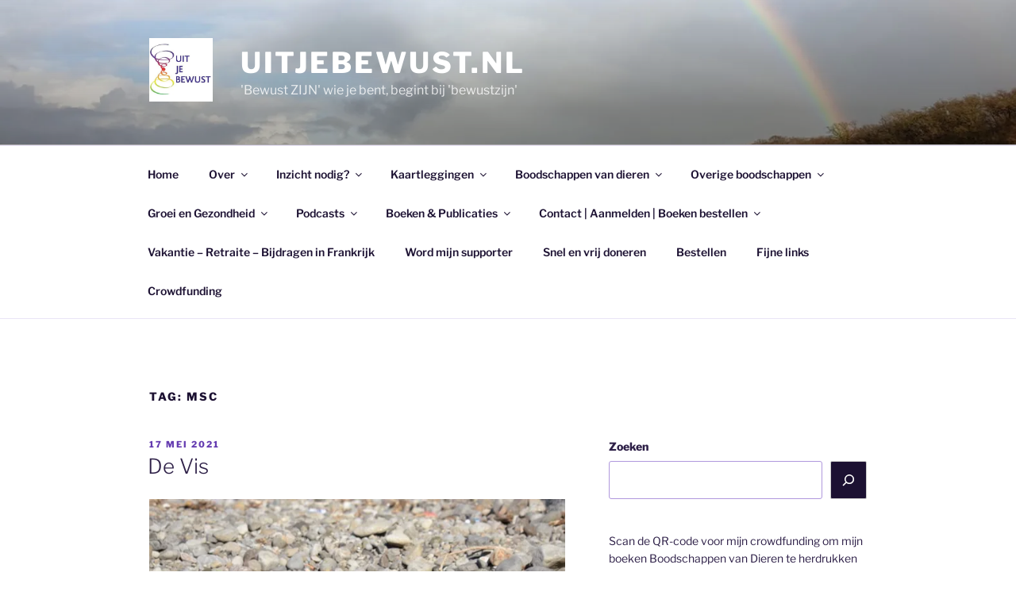

--- FILE ---
content_type: text/html; charset=UTF-8
request_url: https://uitjebewust.nl/tag/msc/
body_size: 55398
content:
<!DOCTYPE html>
<html lang="nl-NL" class="no-js no-svg">
<head>
<meta charset="UTF-8">
<meta name="viewport" content="width=device-width, initial-scale=1.0">
<link rel="profile" href="https://gmpg.org/xfn/11">

<script>
(function(html){html.className = html.className.replace(/\bno-js\b/,'js')})(document.documentElement);
//# sourceURL=twentyseventeen_javascript_detection
</script>
<meta name='robots' content='index, follow, max-image-preview:large, max-snippet:-1, max-video-preview:-1' />
<script>window._wca = window._wca || [];</script>

	<!-- This site is optimized with the Yoast SEO plugin v26.7 - https://yoast.com/wordpress/plugins/seo/ -->
	<title>MSC Archieven - Uitjebewust.nl</title>
	<link rel="canonical" href="https://uitjebewust.nl/tag/msc/" />
	<meta property="og:locale" content="nl_NL" />
	<meta property="og:type" content="article" />
	<meta property="og:title" content="MSC Archieven - Uitjebewust.nl" />
	<meta property="og:url" content="https://uitjebewust.nl/tag/msc/" />
	<meta property="og:site_name" content="Uitjebewust.nl" />
	<meta name="twitter:card" content="summary_large_image" />
	<script type="application/ld+json" class="yoast-schema-graph">{"@context":"https://schema.org","@graph":[{"@type":"CollectionPage","@id":"https://uitjebewust.nl/tag/msc/","url":"https://uitjebewust.nl/tag/msc/","name":"MSC Archieven - Uitjebewust.nl","isPartOf":{"@id":"https://uitjebewust.nl/#website"},"breadcrumb":{"@id":"https://uitjebewust.nl/tag/msc/#breadcrumb"},"inLanguage":"nl-NL"},{"@type":"BreadcrumbList","@id":"https://uitjebewust.nl/tag/msc/#breadcrumb","itemListElement":[{"@type":"ListItem","position":1,"name":"Home","item":"https://uitjebewust.nl/"},{"@type":"ListItem","position":2,"name":"MSC"}]},{"@type":"WebSite","@id":"https://uitjebewust.nl/#website","url":"https://uitjebewust.nl/","name":"Uitjebewust.nl","description":"&#039;Bewust ZIJN&#039; wie je bent, begint bij &#039;bewustzijn&#039;","publisher":{"@id":"https://uitjebewust.nl/#organization"},"potentialAction":[{"@type":"SearchAction","target":{"@type":"EntryPoint","urlTemplate":"https://uitjebewust.nl/?s={search_term_string}"},"query-input":{"@type":"PropertyValueSpecification","valueRequired":true,"valueName":"search_term_string"}}],"inLanguage":"nl-NL"},{"@type":"Organization","@id":"https://uitjebewust.nl/#organization","name":"Uitjebewust.nl","url":"https://uitjebewust.nl/","logo":{"@type":"ImageObject","inLanguage":"nl-NL","@id":"https://uitjebewust.nl/#/schema/logo/image/","url":"https://i0.wp.com/uitjebewust.nl/wp-content/uploads/2018/01/cropped-Uitjebewust-1.jpg?fit=249%2C250&ssl=1","contentUrl":"https://i0.wp.com/uitjebewust.nl/wp-content/uploads/2018/01/cropped-Uitjebewust-1.jpg?fit=249%2C250&ssl=1","width":249,"height":250,"caption":"Uitjebewust.nl"},"image":{"@id":"https://uitjebewust.nl/#/schema/logo/image/"}}]}</script>
	<!-- / Yoast SEO plugin. -->


<link rel='dns-prefetch' href='//stats.wp.com' />
<link rel='dns-prefetch' href='//cdnjs.cloudflare.com' />
<link rel='dns-prefetch' href='//v0.wordpress.com' />
<link rel='preconnect' href='//i0.wp.com' />
<link rel='preconnect' href='//c0.wp.com' />
<link rel="alternate" type="application/rss+xml" title="Uitjebewust.nl &raquo; feed" href="https://uitjebewust.nl/feed/" />
<link rel="alternate" type="application/rss+xml" title="Uitjebewust.nl &raquo; reacties feed" href="https://uitjebewust.nl/comments/feed/" />
<link rel="alternate" type="application/rss+xml" title="Uitjebewust.nl &raquo; MSC tag feed" href="https://uitjebewust.nl/tag/msc/feed/" />
<style id='wp-img-auto-sizes-contain-inline-css'>
img:is([sizes=auto i],[sizes^="auto," i]){contain-intrinsic-size:3000px 1500px}
/*# sourceURL=wp-img-auto-sizes-contain-inline-css */
</style>
<style id='wp-emoji-styles-inline-css'>

	img.wp-smiley, img.emoji {
		display: inline !important;
		border: none !important;
		box-shadow: none !important;
		height: 1em !important;
		width: 1em !important;
		margin: 0 0.07em !important;
		vertical-align: -0.1em !important;
		background: none !important;
		padding: 0 !important;
	}
/*# sourceURL=wp-emoji-styles-inline-css */
</style>
<style id='wp-block-library-inline-css'>
:root{--wp-block-synced-color:#7a00df;--wp-block-synced-color--rgb:122,0,223;--wp-bound-block-color:var(--wp-block-synced-color);--wp-editor-canvas-background:#ddd;--wp-admin-theme-color:#007cba;--wp-admin-theme-color--rgb:0,124,186;--wp-admin-theme-color-darker-10:#006ba1;--wp-admin-theme-color-darker-10--rgb:0,107,160.5;--wp-admin-theme-color-darker-20:#005a87;--wp-admin-theme-color-darker-20--rgb:0,90,135;--wp-admin-border-width-focus:2px}@media (min-resolution:192dpi){:root{--wp-admin-border-width-focus:1.5px}}.wp-element-button{cursor:pointer}:root .has-very-light-gray-background-color{background-color:#eee}:root .has-very-dark-gray-background-color{background-color:#313131}:root .has-very-light-gray-color{color:#eee}:root .has-very-dark-gray-color{color:#313131}:root .has-vivid-green-cyan-to-vivid-cyan-blue-gradient-background{background:linear-gradient(135deg,#00d084,#0693e3)}:root .has-purple-crush-gradient-background{background:linear-gradient(135deg,#34e2e4,#4721fb 50%,#ab1dfe)}:root .has-hazy-dawn-gradient-background{background:linear-gradient(135deg,#faaca8,#dad0ec)}:root .has-subdued-olive-gradient-background{background:linear-gradient(135deg,#fafae1,#67a671)}:root .has-atomic-cream-gradient-background{background:linear-gradient(135deg,#fdd79a,#004a59)}:root .has-nightshade-gradient-background{background:linear-gradient(135deg,#330968,#31cdcf)}:root .has-midnight-gradient-background{background:linear-gradient(135deg,#020381,#2874fc)}:root{--wp--preset--font-size--normal:16px;--wp--preset--font-size--huge:42px}.has-regular-font-size{font-size:1em}.has-larger-font-size{font-size:2.625em}.has-normal-font-size{font-size:var(--wp--preset--font-size--normal)}.has-huge-font-size{font-size:var(--wp--preset--font-size--huge)}.has-text-align-center{text-align:center}.has-text-align-left{text-align:left}.has-text-align-right{text-align:right}.has-fit-text{white-space:nowrap!important}#end-resizable-editor-section{display:none}.aligncenter{clear:both}.items-justified-left{justify-content:flex-start}.items-justified-center{justify-content:center}.items-justified-right{justify-content:flex-end}.items-justified-space-between{justify-content:space-between}.screen-reader-text{border:0;clip-path:inset(50%);height:1px;margin:-1px;overflow:hidden;padding:0;position:absolute;width:1px;word-wrap:normal!important}.screen-reader-text:focus{background-color:#ddd;clip-path:none;color:#444;display:block;font-size:1em;height:auto;left:5px;line-height:normal;padding:15px 23px 14px;text-decoration:none;top:5px;width:auto;z-index:100000}html :where(.has-border-color){border-style:solid}html :where([style*=border-top-color]){border-top-style:solid}html :where([style*=border-right-color]){border-right-style:solid}html :where([style*=border-bottom-color]){border-bottom-style:solid}html :where([style*=border-left-color]){border-left-style:solid}html :where([style*=border-width]){border-style:solid}html :where([style*=border-top-width]){border-top-style:solid}html :where([style*=border-right-width]){border-right-style:solid}html :where([style*=border-bottom-width]){border-bottom-style:solid}html :where([style*=border-left-width]){border-left-style:solid}html :where(img[class*=wp-image-]){height:auto;max-width:100%}:where(figure){margin:0 0 1em}html :where(.is-position-sticky){--wp-admin--admin-bar--position-offset:var(--wp-admin--admin-bar--height,0px)}@media screen and (max-width:600px){html :where(.is-position-sticky){--wp-admin--admin-bar--position-offset:0px}}

/*# sourceURL=wp-block-library-inline-css */
</style><style id='wp-block-gallery-inline-css'>
.blocks-gallery-grid:not(.has-nested-images),.wp-block-gallery:not(.has-nested-images){display:flex;flex-wrap:wrap;list-style-type:none;margin:0;padding:0}.blocks-gallery-grid:not(.has-nested-images) .blocks-gallery-image,.blocks-gallery-grid:not(.has-nested-images) .blocks-gallery-item,.wp-block-gallery:not(.has-nested-images) .blocks-gallery-image,.wp-block-gallery:not(.has-nested-images) .blocks-gallery-item{display:flex;flex-direction:column;flex-grow:1;justify-content:center;margin:0 1em 1em 0;position:relative;width:calc(50% - 1em)}.blocks-gallery-grid:not(.has-nested-images) .blocks-gallery-image:nth-of-type(2n),.blocks-gallery-grid:not(.has-nested-images) .blocks-gallery-item:nth-of-type(2n),.wp-block-gallery:not(.has-nested-images) .blocks-gallery-image:nth-of-type(2n),.wp-block-gallery:not(.has-nested-images) .blocks-gallery-item:nth-of-type(2n){margin-right:0}.blocks-gallery-grid:not(.has-nested-images) .blocks-gallery-image figure,.blocks-gallery-grid:not(.has-nested-images) .blocks-gallery-item figure,.wp-block-gallery:not(.has-nested-images) .blocks-gallery-image figure,.wp-block-gallery:not(.has-nested-images) .blocks-gallery-item figure{align-items:flex-end;display:flex;height:100%;justify-content:flex-start;margin:0}.blocks-gallery-grid:not(.has-nested-images) .blocks-gallery-image img,.blocks-gallery-grid:not(.has-nested-images) .blocks-gallery-item img,.wp-block-gallery:not(.has-nested-images) .blocks-gallery-image img,.wp-block-gallery:not(.has-nested-images) .blocks-gallery-item img{display:block;height:auto;max-width:100%;width:auto}.blocks-gallery-grid:not(.has-nested-images) .blocks-gallery-image figcaption,.blocks-gallery-grid:not(.has-nested-images) .blocks-gallery-item figcaption,.wp-block-gallery:not(.has-nested-images) .blocks-gallery-image figcaption,.wp-block-gallery:not(.has-nested-images) .blocks-gallery-item figcaption{background:linear-gradient(0deg,#000000b3,#0000004d 70%,#0000);bottom:0;box-sizing:border-box;color:#fff;font-size:.8em;margin:0;max-height:100%;overflow:auto;padding:3em .77em .7em;position:absolute;text-align:center;width:100%;z-index:2}.blocks-gallery-grid:not(.has-nested-images) .blocks-gallery-image figcaption img,.blocks-gallery-grid:not(.has-nested-images) .blocks-gallery-item figcaption img,.wp-block-gallery:not(.has-nested-images) .blocks-gallery-image figcaption img,.wp-block-gallery:not(.has-nested-images) .blocks-gallery-item figcaption img{display:inline}.blocks-gallery-grid:not(.has-nested-images) figcaption,.wp-block-gallery:not(.has-nested-images) figcaption{flex-grow:1}.blocks-gallery-grid:not(.has-nested-images).is-cropped .blocks-gallery-image a,.blocks-gallery-grid:not(.has-nested-images).is-cropped .blocks-gallery-image img,.blocks-gallery-grid:not(.has-nested-images).is-cropped .blocks-gallery-item a,.blocks-gallery-grid:not(.has-nested-images).is-cropped .blocks-gallery-item img,.wp-block-gallery:not(.has-nested-images).is-cropped .blocks-gallery-image a,.wp-block-gallery:not(.has-nested-images).is-cropped .blocks-gallery-image img,.wp-block-gallery:not(.has-nested-images).is-cropped .blocks-gallery-item a,.wp-block-gallery:not(.has-nested-images).is-cropped .blocks-gallery-item img{flex:1;height:100%;object-fit:cover;width:100%}.blocks-gallery-grid:not(.has-nested-images).columns-1 .blocks-gallery-image,.blocks-gallery-grid:not(.has-nested-images).columns-1 .blocks-gallery-item,.wp-block-gallery:not(.has-nested-images).columns-1 .blocks-gallery-image,.wp-block-gallery:not(.has-nested-images).columns-1 .blocks-gallery-item{margin-right:0;width:100%}@media (min-width:600px){.blocks-gallery-grid:not(.has-nested-images).columns-3 .blocks-gallery-image,.blocks-gallery-grid:not(.has-nested-images).columns-3 .blocks-gallery-item,.wp-block-gallery:not(.has-nested-images).columns-3 .blocks-gallery-image,.wp-block-gallery:not(.has-nested-images).columns-3 .blocks-gallery-item{margin-right:1em;width:calc(33.33333% - .66667em)}.blocks-gallery-grid:not(.has-nested-images).columns-4 .blocks-gallery-image,.blocks-gallery-grid:not(.has-nested-images).columns-4 .blocks-gallery-item,.wp-block-gallery:not(.has-nested-images).columns-4 .blocks-gallery-image,.wp-block-gallery:not(.has-nested-images).columns-4 .blocks-gallery-item{margin-right:1em;width:calc(25% - .75em)}.blocks-gallery-grid:not(.has-nested-images).columns-5 .blocks-gallery-image,.blocks-gallery-grid:not(.has-nested-images).columns-5 .blocks-gallery-item,.wp-block-gallery:not(.has-nested-images).columns-5 .blocks-gallery-image,.wp-block-gallery:not(.has-nested-images).columns-5 .blocks-gallery-item{margin-right:1em;width:calc(20% - .8em)}.blocks-gallery-grid:not(.has-nested-images).columns-6 .blocks-gallery-image,.blocks-gallery-grid:not(.has-nested-images).columns-6 .blocks-gallery-item,.wp-block-gallery:not(.has-nested-images).columns-6 .blocks-gallery-image,.wp-block-gallery:not(.has-nested-images).columns-6 .blocks-gallery-item{margin-right:1em;width:calc(16.66667% - .83333em)}.blocks-gallery-grid:not(.has-nested-images).columns-7 .blocks-gallery-image,.blocks-gallery-grid:not(.has-nested-images).columns-7 .blocks-gallery-item,.wp-block-gallery:not(.has-nested-images).columns-7 .blocks-gallery-image,.wp-block-gallery:not(.has-nested-images).columns-7 .blocks-gallery-item{margin-right:1em;width:calc(14.28571% - .85714em)}.blocks-gallery-grid:not(.has-nested-images).columns-8 .blocks-gallery-image,.blocks-gallery-grid:not(.has-nested-images).columns-8 .blocks-gallery-item,.wp-block-gallery:not(.has-nested-images).columns-8 .blocks-gallery-image,.wp-block-gallery:not(.has-nested-images).columns-8 .blocks-gallery-item{margin-right:1em;width:calc(12.5% - .875em)}.blocks-gallery-grid:not(.has-nested-images).columns-1 .blocks-gallery-image:nth-of-type(1n),.blocks-gallery-grid:not(.has-nested-images).columns-1 .blocks-gallery-item:nth-of-type(1n),.blocks-gallery-grid:not(.has-nested-images).columns-2 .blocks-gallery-image:nth-of-type(2n),.blocks-gallery-grid:not(.has-nested-images).columns-2 .blocks-gallery-item:nth-of-type(2n),.blocks-gallery-grid:not(.has-nested-images).columns-3 .blocks-gallery-image:nth-of-type(3n),.blocks-gallery-grid:not(.has-nested-images).columns-3 .blocks-gallery-item:nth-of-type(3n),.blocks-gallery-grid:not(.has-nested-images).columns-4 .blocks-gallery-image:nth-of-type(4n),.blocks-gallery-grid:not(.has-nested-images).columns-4 .blocks-gallery-item:nth-of-type(4n),.blocks-gallery-grid:not(.has-nested-images).columns-5 .blocks-gallery-image:nth-of-type(5n),.blocks-gallery-grid:not(.has-nested-images).columns-5 .blocks-gallery-item:nth-of-type(5n),.blocks-gallery-grid:not(.has-nested-images).columns-6 .blocks-gallery-image:nth-of-type(6n),.blocks-gallery-grid:not(.has-nested-images).columns-6 .blocks-gallery-item:nth-of-type(6n),.blocks-gallery-grid:not(.has-nested-images).columns-7 .blocks-gallery-image:nth-of-type(7n),.blocks-gallery-grid:not(.has-nested-images).columns-7 .blocks-gallery-item:nth-of-type(7n),.blocks-gallery-grid:not(.has-nested-images).columns-8 .blocks-gallery-image:nth-of-type(8n),.blocks-gallery-grid:not(.has-nested-images).columns-8 .blocks-gallery-item:nth-of-type(8n),.wp-block-gallery:not(.has-nested-images).columns-1 .blocks-gallery-image:nth-of-type(1n),.wp-block-gallery:not(.has-nested-images).columns-1 .blocks-gallery-item:nth-of-type(1n),.wp-block-gallery:not(.has-nested-images).columns-2 .blocks-gallery-image:nth-of-type(2n),.wp-block-gallery:not(.has-nested-images).columns-2 .blocks-gallery-item:nth-of-type(2n),.wp-block-gallery:not(.has-nested-images).columns-3 .blocks-gallery-image:nth-of-type(3n),.wp-block-gallery:not(.has-nested-images).columns-3 .blocks-gallery-item:nth-of-type(3n),.wp-block-gallery:not(.has-nested-images).columns-4 .blocks-gallery-image:nth-of-type(4n),.wp-block-gallery:not(.has-nested-images).columns-4 .blocks-gallery-item:nth-of-type(4n),.wp-block-gallery:not(.has-nested-images).columns-5 .blocks-gallery-image:nth-of-type(5n),.wp-block-gallery:not(.has-nested-images).columns-5 .blocks-gallery-item:nth-of-type(5n),.wp-block-gallery:not(.has-nested-images).columns-6 .blocks-gallery-image:nth-of-type(6n),.wp-block-gallery:not(.has-nested-images).columns-6 .blocks-gallery-item:nth-of-type(6n),.wp-block-gallery:not(.has-nested-images).columns-7 .blocks-gallery-image:nth-of-type(7n),.wp-block-gallery:not(.has-nested-images).columns-7 .blocks-gallery-item:nth-of-type(7n),.wp-block-gallery:not(.has-nested-images).columns-8 .blocks-gallery-image:nth-of-type(8n),.wp-block-gallery:not(.has-nested-images).columns-8 .blocks-gallery-item:nth-of-type(8n){margin-right:0}}.blocks-gallery-grid:not(.has-nested-images) .blocks-gallery-image:last-child,.blocks-gallery-grid:not(.has-nested-images) .blocks-gallery-item:last-child,.wp-block-gallery:not(.has-nested-images) .blocks-gallery-image:last-child,.wp-block-gallery:not(.has-nested-images) .blocks-gallery-item:last-child{margin-right:0}.blocks-gallery-grid:not(.has-nested-images).alignleft,.blocks-gallery-grid:not(.has-nested-images).alignright,.wp-block-gallery:not(.has-nested-images).alignleft,.wp-block-gallery:not(.has-nested-images).alignright{max-width:420px;width:100%}.blocks-gallery-grid:not(.has-nested-images).aligncenter .blocks-gallery-item figure,.wp-block-gallery:not(.has-nested-images).aligncenter .blocks-gallery-item figure{justify-content:center}.wp-block-gallery:not(.is-cropped) .blocks-gallery-item{align-self:flex-start}figure.wp-block-gallery.has-nested-images{align-items:normal}.wp-block-gallery.has-nested-images figure.wp-block-image:not(#individual-image){margin:0;width:calc(50% - var(--wp--style--unstable-gallery-gap, 16px)/2)}.wp-block-gallery.has-nested-images figure.wp-block-image{box-sizing:border-box;display:flex;flex-direction:column;flex-grow:1;justify-content:center;max-width:100%;position:relative}.wp-block-gallery.has-nested-images figure.wp-block-image>a,.wp-block-gallery.has-nested-images figure.wp-block-image>div{flex-direction:column;flex-grow:1;margin:0}.wp-block-gallery.has-nested-images figure.wp-block-image img{display:block;height:auto;max-width:100%!important;width:auto}.wp-block-gallery.has-nested-images figure.wp-block-image figcaption,.wp-block-gallery.has-nested-images figure.wp-block-image:has(figcaption):before{bottom:0;left:0;max-height:100%;position:absolute;right:0}.wp-block-gallery.has-nested-images figure.wp-block-image:has(figcaption):before{backdrop-filter:blur(3px);content:"";height:100%;-webkit-mask-image:linear-gradient(0deg,#000 20%,#0000);mask-image:linear-gradient(0deg,#000 20%,#0000);max-height:40%;pointer-events:none}.wp-block-gallery.has-nested-images figure.wp-block-image figcaption{box-sizing:border-box;color:#fff;font-size:13px;margin:0;overflow:auto;padding:1em;text-align:center;text-shadow:0 0 1.5px #000}.wp-block-gallery.has-nested-images figure.wp-block-image figcaption::-webkit-scrollbar{height:12px;width:12px}.wp-block-gallery.has-nested-images figure.wp-block-image figcaption::-webkit-scrollbar-track{background-color:initial}.wp-block-gallery.has-nested-images figure.wp-block-image figcaption::-webkit-scrollbar-thumb{background-clip:padding-box;background-color:initial;border:3px solid #0000;border-radius:8px}.wp-block-gallery.has-nested-images figure.wp-block-image figcaption:focus-within::-webkit-scrollbar-thumb,.wp-block-gallery.has-nested-images figure.wp-block-image figcaption:focus::-webkit-scrollbar-thumb,.wp-block-gallery.has-nested-images figure.wp-block-image figcaption:hover::-webkit-scrollbar-thumb{background-color:#fffc}.wp-block-gallery.has-nested-images figure.wp-block-image figcaption{scrollbar-color:#0000 #0000;scrollbar-gutter:stable both-edges;scrollbar-width:thin}.wp-block-gallery.has-nested-images figure.wp-block-image figcaption:focus,.wp-block-gallery.has-nested-images figure.wp-block-image figcaption:focus-within,.wp-block-gallery.has-nested-images figure.wp-block-image figcaption:hover{scrollbar-color:#fffc #0000}.wp-block-gallery.has-nested-images figure.wp-block-image figcaption{will-change:transform}@media (hover:none){.wp-block-gallery.has-nested-images figure.wp-block-image figcaption{scrollbar-color:#fffc #0000}}.wp-block-gallery.has-nested-images figure.wp-block-image figcaption{background:linear-gradient(0deg,#0006,#0000)}.wp-block-gallery.has-nested-images figure.wp-block-image figcaption img{display:inline}.wp-block-gallery.has-nested-images figure.wp-block-image figcaption a{color:inherit}.wp-block-gallery.has-nested-images figure.wp-block-image.has-custom-border img{box-sizing:border-box}.wp-block-gallery.has-nested-images figure.wp-block-image.has-custom-border>a,.wp-block-gallery.has-nested-images figure.wp-block-image.has-custom-border>div,.wp-block-gallery.has-nested-images figure.wp-block-image.is-style-rounded>a,.wp-block-gallery.has-nested-images figure.wp-block-image.is-style-rounded>div{flex:1 1 auto}.wp-block-gallery.has-nested-images figure.wp-block-image.has-custom-border figcaption,.wp-block-gallery.has-nested-images figure.wp-block-image.is-style-rounded figcaption{background:none;color:inherit;flex:initial;margin:0;padding:10px 10px 9px;position:relative;text-shadow:none}.wp-block-gallery.has-nested-images figure.wp-block-image.has-custom-border:before,.wp-block-gallery.has-nested-images figure.wp-block-image.is-style-rounded:before{content:none}.wp-block-gallery.has-nested-images figcaption{flex-basis:100%;flex-grow:1;text-align:center}.wp-block-gallery.has-nested-images:not(.is-cropped) figure.wp-block-image:not(#individual-image){margin-bottom:auto;margin-top:0}.wp-block-gallery.has-nested-images.is-cropped figure.wp-block-image:not(#individual-image){align-self:inherit}.wp-block-gallery.has-nested-images.is-cropped figure.wp-block-image:not(#individual-image)>a,.wp-block-gallery.has-nested-images.is-cropped figure.wp-block-image:not(#individual-image)>div:not(.components-drop-zone){display:flex}.wp-block-gallery.has-nested-images.is-cropped figure.wp-block-image:not(#individual-image) a,.wp-block-gallery.has-nested-images.is-cropped figure.wp-block-image:not(#individual-image) img{flex:1 0 0%;height:100%;object-fit:cover;width:100%}.wp-block-gallery.has-nested-images.columns-1 figure.wp-block-image:not(#individual-image){width:100%}@media (min-width:600px){.wp-block-gallery.has-nested-images.columns-3 figure.wp-block-image:not(#individual-image){width:calc(33.33333% - var(--wp--style--unstable-gallery-gap, 16px)*.66667)}.wp-block-gallery.has-nested-images.columns-4 figure.wp-block-image:not(#individual-image){width:calc(25% - var(--wp--style--unstable-gallery-gap, 16px)*.75)}.wp-block-gallery.has-nested-images.columns-5 figure.wp-block-image:not(#individual-image){width:calc(20% - var(--wp--style--unstable-gallery-gap, 16px)*.8)}.wp-block-gallery.has-nested-images.columns-6 figure.wp-block-image:not(#individual-image){width:calc(16.66667% - var(--wp--style--unstable-gallery-gap, 16px)*.83333)}.wp-block-gallery.has-nested-images.columns-7 figure.wp-block-image:not(#individual-image){width:calc(14.28571% - var(--wp--style--unstable-gallery-gap, 16px)*.85714)}.wp-block-gallery.has-nested-images.columns-8 figure.wp-block-image:not(#individual-image){width:calc(12.5% - var(--wp--style--unstable-gallery-gap, 16px)*.875)}.wp-block-gallery.has-nested-images.columns-default figure.wp-block-image:not(#individual-image){width:calc(33.33% - var(--wp--style--unstable-gallery-gap, 16px)*.66667)}.wp-block-gallery.has-nested-images.columns-default figure.wp-block-image:not(#individual-image):first-child:nth-last-child(2),.wp-block-gallery.has-nested-images.columns-default figure.wp-block-image:not(#individual-image):first-child:nth-last-child(2)~figure.wp-block-image:not(#individual-image){width:calc(50% - var(--wp--style--unstable-gallery-gap, 16px)*.5)}.wp-block-gallery.has-nested-images.columns-default figure.wp-block-image:not(#individual-image):first-child:last-child{width:100%}}.wp-block-gallery.has-nested-images.alignleft,.wp-block-gallery.has-nested-images.alignright{max-width:420px;width:100%}.wp-block-gallery.has-nested-images.aligncenter{justify-content:center}
/*# sourceURL=https://c0.wp.com/c/6.9/wp-includes/blocks/gallery/style.min.css */
</style>
<style id='wp-block-gallery-theme-inline-css'>
.blocks-gallery-caption{color:#555;font-size:13px;text-align:center}.is-dark-theme .blocks-gallery-caption{color:#ffffffa6}
/*# sourceURL=https://c0.wp.com/c/6.9/wp-includes/blocks/gallery/theme.min.css */
</style>
<style id='wp-block-heading-inline-css'>
h1:where(.wp-block-heading).has-background,h2:where(.wp-block-heading).has-background,h3:where(.wp-block-heading).has-background,h4:where(.wp-block-heading).has-background,h5:where(.wp-block-heading).has-background,h6:where(.wp-block-heading).has-background{padding:1.25em 2.375em}h1.has-text-align-left[style*=writing-mode]:where([style*=vertical-lr]),h1.has-text-align-right[style*=writing-mode]:where([style*=vertical-rl]),h2.has-text-align-left[style*=writing-mode]:where([style*=vertical-lr]),h2.has-text-align-right[style*=writing-mode]:where([style*=vertical-rl]),h3.has-text-align-left[style*=writing-mode]:where([style*=vertical-lr]),h3.has-text-align-right[style*=writing-mode]:where([style*=vertical-rl]),h4.has-text-align-left[style*=writing-mode]:where([style*=vertical-lr]),h4.has-text-align-right[style*=writing-mode]:where([style*=vertical-rl]),h5.has-text-align-left[style*=writing-mode]:where([style*=vertical-lr]),h5.has-text-align-right[style*=writing-mode]:where([style*=vertical-rl]),h6.has-text-align-left[style*=writing-mode]:where([style*=vertical-lr]),h6.has-text-align-right[style*=writing-mode]:where([style*=vertical-rl]){rotate:180deg}
/*# sourceURL=https://c0.wp.com/c/6.9/wp-includes/blocks/heading/style.min.css */
</style>
<style id='wp-block-image-inline-css'>
.wp-block-image>a,.wp-block-image>figure>a{display:inline-block}.wp-block-image img{box-sizing:border-box;height:auto;max-width:100%;vertical-align:bottom}@media not (prefers-reduced-motion){.wp-block-image img.hide{visibility:hidden}.wp-block-image img.show{animation:show-content-image .4s}}.wp-block-image[style*=border-radius] img,.wp-block-image[style*=border-radius]>a{border-radius:inherit}.wp-block-image.has-custom-border img{box-sizing:border-box}.wp-block-image.aligncenter{text-align:center}.wp-block-image.alignfull>a,.wp-block-image.alignwide>a{width:100%}.wp-block-image.alignfull img,.wp-block-image.alignwide img{height:auto;width:100%}.wp-block-image .aligncenter,.wp-block-image .alignleft,.wp-block-image .alignright,.wp-block-image.aligncenter,.wp-block-image.alignleft,.wp-block-image.alignright{display:table}.wp-block-image .aligncenter>figcaption,.wp-block-image .alignleft>figcaption,.wp-block-image .alignright>figcaption,.wp-block-image.aligncenter>figcaption,.wp-block-image.alignleft>figcaption,.wp-block-image.alignright>figcaption{caption-side:bottom;display:table-caption}.wp-block-image .alignleft{float:left;margin:.5em 1em .5em 0}.wp-block-image .alignright{float:right;margin:.5em 0 .5em 1em}.wp-block-image .aligncenter{margin-left:auto;margin-right:auto}.wp-block-image :where(figcaption){margin-bottom:1em;margin-top:.5em}.wp-block-image.is-style-circle-mask img{border-radius:9999px}@supports ((-webkit-mask-image:none) or (mask-image:none)) or (-webkit-mask-image:none){.wp-block-image.is-style-circle-mask img{border-radius:0;-webkit-mask-image:url('data:image/svg+xml;utf8,<svg viewBox="0 0 100 100" xmlns="http://www.w3.org/2000/svg"><circle cx="50" cy="50" r="50"/></svg>');mask-image:url('data:image/svg+xml;utf8,<svg viewBox="0 0 100 100" xmlns="http://www.w3.org/2000/svg"><circle cx="50" cy="50" r="50"/></svg>');mask-mode:alpha;-webkit-mask-position:center;mask-position:center;-webkit-mask-repeat:no-repeat;mask-repeat:no-repeat;-webkit-mask-size:contain;mask-size:contain}}:root :where(.wp-block-image.is-style-rounded img,.wp-block-image .is-style-rounded img){border-radius:9999px}.wp-block-image figure{margin:0}.wp-lightbox-container{display:flex;flex-direction:column;position:relative}.wp-lightbox-container img{cursor:zoom-in}.wp-lightbox-container img:hover+button{opacity:1}.wp-lightbox-container button{align-items:center;backdrop-filter:blur(16px) saturate(180%);background-color:#5a5a5a40;border:none;border-radius:4px;cursor:zoom-in;display:flex;height:20px;justify-content:center;opacity:0;padding:0;position:absolute;right:16px;text-align:center;top:16px;width:20px;z-index:100}@media not (prefers-reduced-motion){.wp-lightbox-container button{transition:opacity .2s ease}}.wp-lightbox-container button:focus-visible{outline:3px auto #5a5a5a40;outline:3px auto -webkit-focus-ring-color;outline-offset:3px}.wp-lightbox-container button:hover{cursor:pointer;opacity:1}.wp-lightbox-container button:focus{opacity:1}.wp-lightbox-container button:focus,.wp-lightbox-container button:hover,.wp-lightbox-container button:not(:hover):not(:active):not(.has-background){background-color:#5a5a5a40;border:none}.wp-lightbox-overlay{box-sizing:border-box;cursor:zoom-out;height:100vh;left:0;overflow:hidden;position:fixed;top:0;visibility:hidden;width:100%;z-index:100000}.wp-lightbox-overlay .close-button{align-items:center;cursor:pointer;display:flex;justify-content:center;min-height:40px;min-width:40px;padding:0;position:absolute;right:calc(env(safe-area-inset-right) + 16px);top:calc(env(safe-area-inset-top) + 16px);z-index:5000000}.wp-lightbox-overlay .close-button:focus,.wp-lightbox-overlay .close-button:hover,.wp-lightbox-overlay .close-button:not(:hover):not(:active):not(.has-background){background:none;border:none}.wp-lightbox-overlay .lightbox-image-container{height:var(--wp--lightbox-container-height);left:50%;overflow:hidden;position:absolute;top:50%;transform:translate(-50%,-50%);transform-origin:top left;width:var(--wp--lightbox-container-width);z-index:9999999999}.wp-lightbox-overlay .wp-block-image{align-items:center;box-sizing:border-box;display:flex;height:100%;justify-content:center;margin:0;position:relative;transform-origin:0 0;width:100%;z-index:3000000}.wp-lightbox-overlay .wp-block-image img{height:var(--wp--lightbox-image-height);min-height:var(--wp--lightbox-image-height);min-width:var(--wp--lightbox-image-width);width:var(--wp--lightbox-image-width)}.wp-lightbox-overlay .wp-block-image figcaption{display:none}.wp-lightbox-overlay button{background:none;border:none}.wp-lightbox-overlay .scrim{background-color:#fff;height:100%;opacity:.9;position:absolute;width:100%;z-index:2000000}.wp-lightbox-overlay.active{visibility:visible}@media not (prefers-reduced-motion){.wp-lightbox-overlay.active{animation:turn-on-visibility .25s both}.wp-lightbox-overlay.active img{animation:turn-on-visibility .35s both}.wp-lightbox-overlay.show-closing-animation:not(.active){animation:turn-off-visibility .35s both}.wp-lightbox-overlay.show-closing-animation:not(.active) img{animation:turn-off-visibility .25s both}.wp-lightbox-overlay.zoom.active{animation:none;opacity:1;visibility:visible}.wp-lightbox-overlay.zoom.active .lightbox-image-container{animation:lightbox-zoom-in .4s}.wp-lightbox-overlay.zoom.active .lightbox-image-container img{animation:none}.wp-lightbox-overlay.zoom.active .scrim{animation:turn-on-visibility .4s forwards}.wp-lightbox-overlay.zoom.show-closing-animation:not(.active){animation:none}.wp-lightbox-overlay.zoom.show-closing-animation:not(.active) .lightbox-image-container{animation:lightbox-zoom-out .4s}.wp-lightbox-overlay.zoom.show-closing-animation:not(.active) .lightbox-image-container img{animation:none}.wp-lightbox-overlay.zoom.show-closing-animation:not(.active) .scrim{animation:turn-off-visibility .4s forwards}}@keyframes show-content-image{0%{visibility:hidden}99%{visibility:hidden}to{visibility:visible}}@keyframes turn-on-visibility{0%{opacity:0}to{opacity:1}}@keyframes turn-off-visibility{0%{opacity:1;visibility:visible}99%{opacity:0;visibility:visible}to{opacity:0;visibility:hidden}}@keyframes lightbox-zoom-in{0%{transform:translate(calc((-100vw + var(--wp--lightbox-scrollbar-width))/2 + var(--wp--lightbox-initial-left-position)),calc(-50vh + var(--wp--lightbox-initial-top-position))) scale(var(--wp--lightbox-scale))}to{transform:translate(-50%,-50%) scale(1)}}@keyframes lightbox-zoom-out{0%{transform:translate(-50%,-50%) scale(1);visibility:visible}99%{visibility:visible}to{transform:translate(calc((-100vw + var(--wp--lightbox-scrollbar-width))/2 + var(--wp--lightbox-initial-left-position)),calc(-50vh + var(--wp--lightbox-initial-top-position))) scale(var(--wp--lightbox-scale));visibility:hidden}}
/*# sourceURL=https://c0.wp.com/c/6.9/wp-includes/blocks/image/style.min.css */
</style>
<style id='wp-block-image-theme-inline-css'>
:root :where(.wp-block-image figcaption){color:#555;font-size:13px;text-align:center}.is-dark-theme :root :where(.wp-block-image figcaption){color:#ffffffa6}.wp-block-image{margin:0 0 1em}
/*# sourceURL=https://c0.wp.com/c/6.9/wp-includes/blocks/image/theme.min.css */
</style>
<style id='wp-block-search-inline-css'>
.wp-block-search__button{margin-left:10px;word-break:normal}.wp-block-search__button.has-icon{line-height:0}.wp-block-search__button svg{height:1.25em;min-height:24px;min-width:24px;width:1.25em;fill:currentColor;vertical-align:text-bottom}:where(.wp-block-search__button){border:1px solid #ccc;padding:6px 10px}.wp-block-search__inside-wrapper{display:flex;flex:auto;flex-wrap:nowrap;max-width:100%}.wp-block-search__label{width:100%}.wp-block-search.wp-block-search__button-only .wp-block-search__button{box-sizing:border-box;display:flex;flex-shrink:0;justify-content:center;margin-left:0;max-width:100%}.wp-block-search.wp-block-search__button-only .wp-block-search__inside-wrapper{min-width:0!important;transition-property:width}.wp-block-search.wp-block-search__button-only .wp-block-search__input{flex-basis:100%;transition-duration:.3s}.wp-block-search.wp-block-search__button-only.wp-block-search__searchfield-hidden,.wp-block-search.wp-block-search__button-only.wp-block-search__searchfield-hidden .wp-block-search__inside-wrapper{overflow:hidden}.wp-block-search.wp-block-search__button-only.wp-block-search__searchfield-hidden .wp-block-search__input{border-left-width:0!important;border-right-width:0!important;flex-basis:0;flex-grow:0;margin:0;min-width:0!important;padding-left:0!important;padding-right:0!important;width:0!important}:where(.wp-block-search__input){appearance:none;border:1px solid #949494;flex-grow:1;font-family:inherit;font-size:inherit;font-style:inherit;font-weight:inherit;letter-spacing:inherit;line-height:inherit;margin-left:0;margin-right:0;min-width:3rem;padding:8px;text-decoration:unset!important;text-transform:inherit}:where(.wp-block-search__button-inside .wp-block-search__inside-wrapper){background-color:#fff;border:1px solid #949494;box-sizing:border-box;padding:4px}:where(.wp-block-search__button-inside .wp-block-search__inside-wrapper) .wp-block-search__input{border:none;border-radius:0;padding:0 4px}:where(.wp-block-search__button-inside .wp-block-search__inside-wrapper) .wp-block-search__input:focus{outline:none}:where(.wp-block-search__button-inside .wp-block-search__inside-wrapper) :where(.wp-block-search__button){padding:4px 8px}.wp-block-search.aligncenter .wp-block-search__inside-wrapper{margin:auto}.wp-block[data-align=right] .wp-block-search.wp-block-search__button-only .wp-block-search__inside-wrapper{float:right}
/*# sourceURL=https://c0.wp.com/c/6.9/wp-includes/blocks/search/style.min.css */
</style>
<style id='wp-block-search-theme-inline-css'>
.wp-block-search .wp-block-search__label{font-weight:700}.wp-block-search__button{border:1px solid #ccc;padding:.375em .625em}
/*# sourceURL=https://c0.wp.com/c/6.9/wp-includes/blocks/search/theme.min.css */
</style>
<style id='wp-block-paragraph-inline-css'>
.is-small-text{font-size:.875em}.is-regular-text{font-size:1em}.is-large-text{font-size:2.25em}.is-larger-text{font-size:3em}.has-drop-cap:not(:focus):first-letter{float:left;font-size:8.4em;font-style:normal;font-weight:100;line-height:.68;margin:.05em .1em 0 0;text-transform:uppercase}body.rtl .has-drop-cap:not(:focus):first-letter{float:none;margin-left:.1em}p.has-drop-cap.has-background{overflow:hidden}:root :where(p.has-background){padding:1.25em 2.375em}:where(p.has-text-color:not(.has-link-color)) a{color:inherit}p.has-text-align-left[style*="writing-mode:vertical-lr"],p.has-text-align-right[style*="writing-mode:vertical-rl"]{rotate:180deg}
/*# sourceURL=https://c0.wp.com/c/6.9/wp-includes/blocks/paragraph/style.min.css */
</style>
<style id='global-styles-inline-css'>
:root{--wp--preset--aspect-ratio--square: 1;--wp--preset--aspect-ratio--4-3: 4/3;--wp--preset--aspect-ratio--3-4: 3/4;--wp--preset--aspect-ratio--3-2: 3/2;--wp--preset--aspect-ratio--2-3: 2/3;--wp--preset--aspect-ratio--16-9: 16/9;--wp--preset--aspect-ratio--9-16: 9/16;--wp--preset--color--black: #000000;--wp--preset--color--cyan-bluish-gray: #abb8c3;--wp--preset--color--white: #ffffff;--wp--preset--color--pale-pink: #f78da7;--wp--preset--color--vivid-red: #cf2e2e;--wp--preset--color--luminous-vivid-orange: #ff6900;--wp--preset--color--luminous-vivid-amber: #fcb900;--wp--preset--color--light-green-cyan: #7bdcb5;--wp--preset--color--vivid-green-cyan: #00d084;--wp--preset--color--pale-cyan-blue: #8ed1fc;--wp--preset--color--vivid-cyan-blue: #0693e3;--wp--preset--color--vivid-purple: #9b51e0;--wp--preset--gradient--vivid-cyan-blue-to-vivid-purple: linear-gradient(135deg,rgb(6,147,227) 0%,rgb(155,81,224) 100%);--wp--preset--gradient--light-green-cyan-to-vivid-green-cyan: linear-gradient(135deg,rgb(122,220,180) 0%,rgb(0,208,130) 100%);--wp--preset--gradient--luminous-vivid-amber-to-luminous-vivid-orange: linear-gradient(135deg,rgb(252,185,0) 0%,rgb(255,105,0) 100%);--wp--preset--gradient--luminous-vivid-orange-to-vivid-red: linear-gradient(135deg,rgb(255,105,0) 0%,rgb(207,46,46) 100%);--wp--preset--gradient--very-light-gray-to-cyan-bluish-gray: linear-gradient(135deg,rgb(238,238,238) 0%,rgb(169,184,195) 100%);--wp--preset--gradient--cool-to-warm-spectrum: linear-gradient(135deg,rgb(74,234,220) 0%,rgb(151,120,209) 20%,rgb(207,42,186) 40%,rgb(238,44,130) 60%,rgb(251,105,98) 80%,rgb(254,248,76) 100%);--wp--preset--gradient--blush-light-purple: linear-gradient(135deg,rgb(255,206,236) 0%,rgb(152,150,240) 100%);--wp--preset--gradient--blush-bordeaux: linear-gradient(135deg,rgb(254,205,165) 0%,rgb(254,45,45) 50%,rgb(107,0,62) 100%);--wp--preset--gradient--luminous-dusk: linear-gradient(135deg,rgb(255,203,112) 0%,rgb(199,81,192) 50%,rgb(65,88,208) 100%);--wp--preset--gradient--pale-ocean: linear-gradient(135deg,rgb(255,245,203) 0%,rgb(182,227,212) 50%,rgb(51,167,181) 100%);--wp--preset--gradient--electric-grass: linear-gradient(135deg,rgb(202,248,128) 0%,rgb(113,206,126) 100%);--wp--preset--gradient--midnight: linear-gradient(135deg,rgb(2,3,129) 0%,rgb(40,116,252) 100%);--wp--preset--font-size--small: 13px;--wp--preset--font-size--medium: 20px;--wp--preset--font-size--large: 36px;--wp--preset--font-size--x-large: 42px;--wp--preset--font-family--inter: "Inter", sans-serif;--wp--preset--font-family--cardo: Cardo;--wp--preset--spacing--20: 0.44rem;--wp--preset--spacing--30: 0.67rem;--wp--preset--spacing--40: 1rem;--wp--preset--spacing--50: 1.5rem;--wp--preset--spacing--60: 2.25rem;--wp--preset--spacing--70: 3.38rem;--wp--preset--spacing--80: 5.06rem;--wp--preset--shadow--natural: 6px 6px 9px rgba(0, 0, 0, 0.2);--wp--preset--shadow--deep: 12px 12px 50px rgba(0, 0, 0, 0.4);--wp--preset--shadow--sharp: 6px 6px 0px rgba(0, 0, 0, 0.2);--wp--preset--shadow--outlined: 6px 6px 0px -3px rgb(255, 255, 255), 6px 6px rgb(0, 0, 0);--wp--preset--shadow--crisp: 6px 6px 0px rgb(0, 0, 0);}:where(.is-layout-flex){gap: 0.5em;}:where(.is-layout-grid){gap: 0.5em;}body .is-layout-flex{display: flex;}.is-layout-flex{flex-wrap: wrap;align-items: center;}.is-layout-flex > :is(*, div){margin: 0;}body .is-layout-grid{display: grid;}.is-layout-grid > :is(*, div){margin: 0;}:where(.wp-block-columns.is-layout-flex){gap: 2em;}:where(.wp-block-columns.is-layout-grid){gap: 2em;}:where(.wp-block-post-template.is-layout-flex){gap: 1.25em;}:where(.wp-block-post-template.is-layout-grid){gap: 1.25em;}.has-black-color{color: var(--wp--preset--color--black) !important;}.has-cyan-bluish-gray-color{color: var(--wp--preset--color--cyan-bluish-gray) !important;}.has-white-color{color: var(--wp--preset--color--white) !important;}.has-pale-pink-color{color: var(--wp--preset--color--pale-pink) !important;}.has-vivid-red-color{color: var(--wp--preset--color--vivid-red) !important;}.has-luminous-vivid-orange-color{color: var(--wp--preset--color--luminous-vivid-orange) !important;}.has-luminous-vivid-amber-color{color: var(--wp--preset--color--luminous-vivid-amber) !important;}.has-light-green-cyan-color{color: var(--wp--preset--color--light-green-cyan) !important;}.has-vivid-green-cyan-color{color: var(--wp--preset--color--vivid-green-cyan) !important;}.has-pale-cyan-blue-color{color: var(--wp--preset--color--pale-cyan-blue) !important;}.has-vivid-cyan-blue-color{color: var(--wp--preset--color--vivid-cyan-blue) !important;}.has-vivid-purple-color{color: var(--wp--preset--color--vivid-purple) !important;}.has-black-background-color{background-color: var(--wp--preset--color--black) !important;}.has-cyan-bluish-gray-background-color{background-color: var(--wp--preset--color--cyan-bluish-gray) !important;}.has-white-background-color{background-color: var(--wp--preset--color--white) !important;}.has-pale-pink-background-color{background-color: var(--wp--preset--color--pale-pink) !important;}.has-vivid-red-background-color{background-color: var(--wp--preset--color--vivid-red) !important;}.has-luminous-vivid-orange-background-color{background-color: var(--wp--preset--color--luminous-vivid-orange) !important;}.has-luminous-vivid-amber-background-color{background-color: var(--wp--preset--color--luminous-vivid-amber) !important;}.has-light-green-cyan-background-color{background-color: var(--wp--preset--color--light-green-cyan) !important;}.has-vivid-green-cyan-background-color{background-color: var(--wp--preset--color--vivid-green-cyan) !important;}.has-pale-cyan-blue-background-color{background-color: var(--wp--preset--color--pale-cyan-blue) !important;}.has-vivid-cyan-blue-background-color{background-color: var(--wp--preset--color--vivid-cyan-blue) !important;}.has-vivid-purple-background-color{background-color: var(--wp--preset--color--vivid-purple) !important;}.has-black-border-color{border-color: var(--wp--preset--color--black) !important;}.has-cyan-bluish-gray-border-color{border-color: var(--wp--preset--color--cyan-bluish-gray) !important;}.has-white-border-color{border-color: var(--wp--preset--color--white) !important;}.has-pale-pink-border-color{border-color: var(--wp--preset--color--pale-pink) !important;}.has-vivid-red-border-color{border-color: var(--wp--preset--color--vivid-red) !important;}.has-luminous-vivid-orange-border-color{border-color: var(--wp--preset--color--luminous-vivid-orange) !important;}.has-luminous-vivid-amber-border-color{border-color: var(--wp--preset--color--luminous-vivid-amber) !important;}.has-light-green-cyan-border-color{border-color: var(--wp--preset--color--light-green-cyan) !important;}.has-vivid-green-cyan-border-color{border-color: var(--wp--preset--color--vivid-green-cyan) !important;}.has-pale-cyan-blue-border-color{border-color: var(--wp--preset--color--pale-cyan-blue) !important;}.has-vivid-cyan-blue-border-color{border-color: var(--wp--preset--color--vivid-cyan-blue) !important;}.has-vivid-purple-border-color{border-color: var(--wp--preset--color--vivid-purple) !important;}.has-vivid-cyan-blue-to-vivid-purple-gradient-background{background: var(--wp--preset--gradient--vivid-cyan-blue-to-vivid-purple) !important;}.has-light-green-cyan-to-vivid-green-cyan-gradient-background{background: var(--wp--preset--gradient--light-green-cyan-to-vivid-green-cyan) !important;}.has-luminous-vivid-amber-to-luminous-vivid-orange-gradient-background{background: var(--wp--preset--gradient--luminous-vivid-amber-to-luminous-vivid-orange) !important;}.has-luminous-vivid-orange-to-vivid-red-gradient-background{background: var(--wp--preset--gradient--luminous-vivid-orange-to-vivid-red) !important;}.has-very-light-gray-to-cyan-bluish-gray-gradient-background{background: var(--wp--preset--gradient--very-light-gray-to-cyan-bluish-gray) !important;}.has-cool-to-warm-spectrum-gradient-background{background: var(--wp--preset--gradient--cool-to-warm-spectrum) !important;}.has-blush-light-purple-gradient-background{background: var(--wp--preset--gradient--blush-light-purple) !important;}.has-blush-bordeaux-gradient-background{background: var(--wp--preset--gradient--blush-bordeaux) !important;}.has-luminous-dusk-gradient-background{background: var(--wp--preset--gradient--luminous-dusk) !important;}.has-pale-ocean-gradient-background{background: var(--wp--preset--gradient--pale-ocean) !important;}.has-electric-grass-gradient-background{background: var(--wp--preset--gradient--electric-grass) !important;}.has-midnight-gradient-background{background: var(--wp--preset--gradient--midnight) !important;}.has-small-font-size{font-size: var(--wp--preset--font-size--small) !important;}.has-medium-font-size{font-size: var(--wp--preset--font-size--medium) !important;}.has-large-font-size{font-size: var(--wp--preset--font-size--large) !important;}.has-x-large-font-size{font-size: var(--wp--preset--font-size--x-large) !important;}
/*# sourceURL=global-styles-inline-css */
</style>
<style id='core-block-supports-inline-css'>
.wp-block-gallery.wp-block-gallery-2{--wp--style--unstable-gallery-gap:var( --wp--style--gallery-gap-default, var( --gallery-block--gutter-size, var( --wp--style--block-gap, 0.5em ) ) );gap:var( --wp--style--gallery-gap-default, var( --gallery-block--gutter-size, var( --wp--style--block-gap, 0.5em ) ) );}.wp-block-gallery.wp-block-gallery-3{--wp--style--unstable-gallery-gap:var( --wp--style--gallery-gap-default, var( --gallery-block--gutter-size, var( --wp--style--block-gap, 0.5em ) ) );gap:var( --wp--style--gallery-gap-default, var( --gallery-block--gutter-size, var( --wp--style--block-gap, 0.5em ) ) );}.wp-block-gallery.wp-block-gallery-4{--wp--style--unstable-gallery-gap:var( --wp--style--gallery-gap-default, var( --gallery-block--gutter-size, var( --wp--style--block-gap, 0.5em ) ) );gap:var( --wp--style--gallery-gap-default, var( --gallery-block--gutter-size, var( --wp--style--block-gap, 0.5em ) ) );}.wp-block-gallery.wp-block-gallery-5{--wp--style--unstable-gallery-gap:var( --wp--style--gallery-gap-default, var( --gallery-block--gutter-size, var( --wp--style--block-gap, 0.5em ) ) );gap:var( --wp--style--gallery-gap-default, var( --gallery-block--gutter-size, var( --wp--style--block-gap, 0.5em ) ) );}.wp-block-gallery.wp-block-gallery-6{--wp--style--unstable-gallery-gap:var( --wp--style--gallery-gap-default, var( --gallery-block--gutter-size, var( --wp--style--block-gap, 0.5em ) ) );gap:var( --wp--style--gallery-gap-default, var( --gallery-block--gutter-size, var( --wp--style--block-gap, 0.5em ) ) );}.wp-block-gallery.wp-block-gallery-7{--wp--style--unstable-gallery-gap:var( --wp--style--gallery-gap-default, var( --gallery-block--gutter-size, var( --wp--style--block-gap, 0.5em ) ) );gap:var( --wp--style--gallery-gap-default, var( --gallery-block--gutter-size, var( --wp--style--block-gap, 0.5em ) ) );}
/*# sourceURL=core-block-supports-inline-css */
</style>

<style id='classic-theme-styles-inline-css'>
/*! This file is auto-generated */
.wp-block-button__link{color:#fff;background-color:#32373c;border-radius:9999px;box-shadow:none;text-decoration:none;padding:calc(.667em + 2px) calc(1.333em + 2px);font-size:1.125em}.wp-block-file__button{background:#32373c;color:#fff;text-decoration:none}
/*# sourceURL=/wp-includes/css/classic-themes.min.css */
</style>
<link rel='stylesheet' id='contact-form-7-css' href='https://uitjebewust.nl/wp-content/plugins/contact-form-7/includes/css/styles.css?ver=6.1.4' media='all' />
<link rel='stylesheet' id='woocommerce-layout-css' href='https://c0.wp.com/p/woocommerce/10.4.3/assets/css/woocommerce-layout.css' media='all' />
<style id='woocommerce-layout-inline-css'>

	.infinite-scroll .woocommerce-pagination {
		display: none;
	}
/*# sourceURL=woocommerce-layout-inline-css */
</style>
<link rel='stylesheet' id='woocommerce-smallscreen-css' href='https://c0.wp.com/p/woocommerce/10.4.3/assets/css/woocommerce-smallscreen.css' media='only screen and (max-width: 768px)' />
<link rel='stylesheet' id='woocommerce-general-css' href='//uitjebewust.nl/wp-content/plugins/woocommerce/assets/css/twenty-seventeen.css?ver=10.4.3' media='all' />
<style id='woocommerce-inline-inline-css'>
.woocommerce form .form-row .required { visibility: visible; }
/*# sourceURL=woocommerce-inline-inline-css */
</style>
<link rel='stylesheet' id='passster-public-css' href='https://uitjebewust.nl/wp-content/plugins/content-protector/assets/public/passster-public.min.css?ver=4.2.25' media='all' />
<link rel='stylesheet' id='megamenu-css' href='https://uitjebewust.nl/wp-content/uploads/maxmegamenu/style.css?ver=df6b2f' media='all' />
<link rel='stylesheet' id='dashicons-css' href='https://c0.wp.com/c/6.9/wp-includes/css/dashicons.min.css' media='all' />
<link rel='stylesheet' id='ssb-ui-style-css' href='https://uitjebewust.nl/wp-content/plugins/sticky-side-buttons/assets/css/ssb-ui-style.css?ver=2.0.3' media='all' />
<style id='ssb-ui-style-inline-css'>
#ssb-btn-1{background: #430098;}
#ssb-btn-1:hover{background:rgba(67,0,152,0.9);}
#ssb-btn-1 a{color: #ffffff;}
.ssb-share-btn,.ssb-share-btn .ssb-social-popup{background:#430098;color:#ffffff}
.ssb-share-btn:hover{background:rgba(67,0,152,0.9);}
.ssb-share-btn a{color:#ffffff !important;}

/*# sourceURL=ssb-ui-style-inline-css */
</style>
<link rel='stylesheet' id='ssb-fontawesome-frontend-css' href='https://cdnjs.cloudflare.com/ajax/libs/font-awesome/6.7.2/css/all.min.css?ver=6.7.2' media='all' />
<link rel='stylesheet' id='twentyseventeen-fonts-css' href='https://uitjebewust.nl/wp-content/themes/twentyseventeen/assets/fonts/font-libre-franklin.css?ver=20230328' media='all' />
<link rel='stylesheet' id='twentyseventeen-style-css' href='https://uitjebewust.nl/wp-content/themes/twentyseventeen/style.css?ver=20251202' media='all' />
<link rel='stylesheet' id='twentyseventeen-block-style-css' href='https://uitjebewust.nl/wp-content/themes/twentyseventeen/assets/css/blocks.css?ver=20240729' media='all' />
<script src="https://c0.wp.com/c/6.9/wp-includes/js/dist/hooks.min.js" id="wp-hooks-js"></script>
<script src="https://c0.wp.com/c/6.9/wp-includes/js/dist/i18n.min.js" id="wp-i18n-js"></script>
<script id="wp-i18n-js-after">
wp.i18n.setLocaleData( { 'text direction\u0004ltr': [ 'ltr' ] } );
//# sourceURL=wp-i18n-js-after
</script>
<script src="https://c0.wp.com/c/6.9/wp-includes/js/jquery/jquery.min.js" id="jquery-core-js"></script>
<script src="https://c0.wp.com/c/6.9/wp-includes/js/jquery/jquery-migrate.min.js" id="jquery-migrate-js"></script>
<script src="https://c0.wp.com/p/woocommerce/10.4.3/assets/js/jquery-blockui/jquery.blockUI.min.js" id="wc-jquery-blockui-js" defer data-wp-strategy="defer"></script>
<script id="wc-add-to-cart-js-extra">
var wc_add_to_cart_params = {"ajax_url":"/wp-admin/admin-ajax.php","wc_ajax_url":"/?wc-ajax=%%endpoint%%","i18n_view_cart":"Bekijk winkelwagen","cart_url":"https://uitjebewust.nl","is_cart":"","cart_redirect_after_add":"yes"};
//# sourceURL=wc-add-to-cart-js-extra
</script>
<script src="https://c0.wp.com/p/woocommerce/10.4.3/assets/js/frontend/add-to-cart.min.js" id="wc-add-to-cart-js" defer data-wp-strategy="defer"></script>
<script src="https://c0.wp.com/p/woocommerce/10.4.3/assets/js/js-cookie/js.cookie.min.js" id="wc-js-cookie-js" defer data-wp-strategy="defer"></script>
<script id="woocommerce-js-extra">
var woocommerce_params = {"ajax_url":"/wp-admin/admin-ajax.php","wc_ajax_url":"/?wc-ajax=%%endpoint%%","i18n_password_show":"Wachtwoord weergeven","i18n_password_hide":"Wachtwoord verbergen"};
//# sourceURL=woocommerce-js-extra
</script>
<script src="https://c0.wp.com/p/woocommerce/10.4.3/assets/js/frontend/woocommerce.min.js" id="woocommerce-js" defer data-wp-strategy="defer"></script>
<script src="https://c0.wp.com/c/6.9/wp-includes/js/dist/url.min.js" id="wp-url-js"></script>
<script id="wp-api-fetch-js-translations">
( function( domain, translations ) {
	var localeData = translations.locale_data[ domain ] || translations.locale_data.messages;
	localeData[""].domain = domain;
	wp.i18n.setLocaleData( localeData, domain );
} )( "default", {"translation-revision-date":"2025-12-16 18:13:25+0000","generator":"GlotPress\/4.0.3","domain":"messages","locale_data":{"messages":{"":{"domain":"messages","plural-forms":"nplurals=2; plural=n != 1;","lang":"nl"},"Could not get a valid response from the server.":["Kon geen geldige reactie van de server krijgen."],"Unable to connect. Please check your Internet connection.":["Kan geen verbinding maken. Controleer je internetverbinding."],"Media upload failed. If this is a photo or a large image, please scale it down and try again.":["Uploaden media mislukt. Als dit een foto of een grote afbeelding is, verklein deze dan en probeer opnieuw."],"The response is not a valid JSON response.":["De reactie is geen geldige JSON-reactie."]}},"comment":{"reference":"wp-includes\/js\/dist\/api-fetch.js"}} );
//# sourceURL=wp-api-fetch-js-translations
</script>
<script src="https://c0.wp.com/c/6.9/wp-includes/js/dist/api-fetch.min.js" id="wp-api-fetch-js"></script>
<script id="wp-api-fetch-js-after">
wp.apiFetch.use( wp.apiFetch.createRootURLMiddleware( "https://uitjebewust.nl/wp-json/" ) );
wp.apiFetch.nonceMiddleware = wp.apiFetch.createNonceMiddleware( "c2aec624c7" );
wp.apiFetch.use( wp.apiFetch.nonceMiddleware );
wp.apiFetch.use( wp.apiFetch.mediaUploadMiddleware );
wp.apiFetch.nonceEndpoint = "https://uitjebewust.nl/wp-admin/admin-ajax.php?action=rest-nonce";
//# sourceURL=wp-api-fetch-js-after
</script>
<script src="https://uitjebewust.nl/wp-content/plugins/content-protector/assets/public/cookie.js?ver=4.2.25" id="passster-cookie-js"></script>
<script id="passster-public-js-extra">
var ps_ajax = {"ajax_url":"https://uitjebewust.nl/wp-admin/admin-ajax.php","nonce":"4d6749eeaf","hash_nonce":"ea5fa34bc6","logout_nonce":"b285f73331","post_id":"1806","shortcodes":[],"permalink":"https://uitjebewust.nl/de-vis/","cookie_duration_unit":"days","cookie_duration":"2","disable_cookie":"","unlock_mode":""};
//# sourceURL=passster-public-js-extra
</script>
<script src="https://uitjebewust.nl/wp-content/plugins/content-protector/assets/public/passster-public.min.js?ver=4.2.25" id="passster-public-js"></script>
<script id="WCPAY_ASSETS-js-extra">
var wcpayAssets = {"url":"https://uitjebewust.nl/wp-content/plugins/woocommerce-payments/dist/"};
//# sourceURL=WCPAY_ASSETS-js-extra
</script>
<script id="twentyseventeen-global-js-extra">
var twentyseventeenScreenReaderText = {"quote":"\u003Csvg class=\"icon icon-quote-right\" aria-hidden=\"true\" role=\"img\"\u003E \u003Cuse href=\"#icon-quote-right\" xlink:href=\"#icon-quote-right\"\u003E\u003C/use\u003E \u003C/svg\u003E","expand":"Submenu uitvouwen","collapse":"Submenu invouwen","icon":"\u003Csvg class=\"icon icon-angle-down\" aria-hidden=\"true\" role=\"img\"\u003E \u003Cuse href=\"#icon-angle-down\" xlink:href=\"#icon-angle-down\"\u003E\u003C/use\u003E \u003Cspan class=\"svg-fallback icon-angle-down\"\u003E\u003C/span\u003E\u003C/svg\u003E"};
//# sourceURL=twentyseventeen-global-js-extra
</script>
<script src="https://uitjebewust.nl/wp-content/themes/twentyseventeen/assets/js/global.js?ver=20211130" id="twentyseventeen-global-js" defer data-wp-strategy="defer"></script>
<script src="https://uitjebewust.nl/wp-content/themes/twentyseventeen/assets/js/navigation.js?ver=20210122" id="twentyseventeen-navigation-js" defer data-wp-strategy="defer"></script>
<script src="https://stats.wp.com/s-202604.js" id="woocommerce-analytics-js" defer data-wp-strategy="defer"></script>
<link rel="https://api.w.org/" href="https://uitjebewust.nl/wp-json/" /><link rel="alternate" title="JSON" type="application/json" href="https://uitjebewust.nl/wp-json/wp/v2/tags/3296" /><link rel="EditURI" type="application/rsd+xml" title="RSD" href="https://uitjebewust.nl/xmlrpc.php?rsd" />
<meta name="generator" content="WordPress 6.9" />
<meta name="generator" content="Seriously Simple Podcasting 3.14.2" />
<meta name="generator" content="WooCommerce 10.4.3" />

<link rel="alternate" type="application/rss+xml" title="Podcast RSS-feed" href="https://uitjebewust.nl/feed/podcast" />

	<style>img#wpstats{display:none}</style>
		        <style>
            .passster-form {
                max-width: 700px !important;
                        }

            .passster-form > form {
                background: #FAFAFA;
                padding: 20px 20px 20px 20px;
                margin: 0px 0px 0px 0px;
                border-radius: 0px;
            }

            .passster-form .ps-form-headline {
                font-size: 24px;
                font-weight: 500;
                color: #6804cc;
            }

            .passster-form p {
                font-size: 16px;
                font-weight: 300;
                color: #000;
            }

            .passster-submit, .passster-submit-recaptcha,
			.passster-submit, .passster-submit-turnstile {
                background: #6804cc;
                padding: 10px 10px 10px 10px;
                margin: 0px 0px 0px 0px;
                border-radius: 0px;
                font-size: 12px;
                font-weight: 400;
                color: #fff;
            }

            .passster-submit:hover, .passster-submit-recaptcha:hover,
            .passster-submit:hover, .passster-submit-turnstile:hover {
                background: #000;
                color: #fff;
            }
        </style>
			<style type="text/css" id="custom-theme-colors" >
		
/**
 * Twenty Seventeen: Color Patterns
 *
 * Colors are ordered from dark to light.
 */

.colors-custom a:hover,
.colors-custom a:active,
.colors-custom .entry-content a:focus,
.colors-custom .entry-content a:hover,
.colors-custom .entry-summary a:focus,
.colors-custom .entry-summary a:hover,
.colors-custom .comment-content a:focus,
.colors-custom .comment-content a:hover,
.colors-custom .widget a:focus,
.colors-custom .widget a:hover,
.colors-custom .site-footer .widget-area a:focus,
.colors-custom .site-footer .widget-area a:hover,
.colors-custom .posts-navigation a:focus,
.colors-custom .posts-navigation a:hover,
.colors-custom .comment-metadata a:focus,
.colors-custom .comment-metadata a:hover,
.colors-custom .comment-metadata a.comment-edit-link:focus,
.colors-custom .comment-metadata a.comment-edit-link:hover,
.colors-custom .comment-reply-link:focus,
.colors-custom .comment-reply-link:hover,
.colors-custom .widget_authors a:focus strong,
.colors-custom .widget_authors a:hover strong,
.colors-custom .entry-title a:focus,
.colors-custom .entry-title a:hover,
.colors-custom .entry-meta a:focus,
.colors-custom .entry-meta a:hover,
.colors-custom.blog .entry-meta a.post-edit-link:focus,
.colors-custom.blog .entry-meta a.post-edit-link:hover,
.colors-custom.archive .entry-meta a.post-edit-link:focus,
.colors-custom.archive .entry-meta a.post-edit-link:hover,
.colors-custom.search .entry-meta a.post-edit-link:focus,
.colors-custom.search .entry-meta a.post-edit-link:hover,
.colors-custom .page-links a:focus .page-number,
.colors-custom .page-links a:hover .page-number,
.colors-custom .entry-footer a:focus,
.colors-custom .entry-footer a:hover,
.colors-custom .entry-footer .cat-links a:focus,
.colors-custom .entry-footer .cat-links a:hover,
.colors-custom .entry-footer .tags-links a:focus,
.colors-custom .entry-footer .tags-links a:hover,
.colors-custom .post-navigation a:focus,
.colors-custom .post-navigation a:hover,
.colors-custom .pagination a:not(.prev):not(.next):focus,
.colors-custom .pagination a:not(.prev):not(.next):hover,
.colors-custom .comments-pagination a:not(.prev):not(.next):focus,
.colors-custom .comments-pagination a:not(.prev):not(.next):hover,
.colors-custom .logged-in-as a:focus,
.colors-custom .logged-in-as a:hover,
.colors-custom a:focus .nav-title,
.colors-custom a:hover .nav-title,
.colors-custom .edit-link a:focus,
.colors-custom .edit-link a:hover,
.colors-custom .site-info a:focus,
.colors-custom .site-info a:hover,
.colors-custom .widget .widget-title a:focus,
.colors-custom .widget .widget-title a:hover,
.colors-custom .widget ul li a:focus,
.colors-custom .widget ul li a:hover {
	color: hsl( 261, 50%, 0% ); /* base: #000; */
}

.colors-custom .entry-content a,
.colors-custom .entry-summary a,
.colors-custom .comment-content a,
.colors-custom .widget a,
.colors-custom .site-footer .widget-area a,
.colors-custom .posts-navigation a,
.colors-custom .widget_authors a strong {
	-webkit-box-shadow: inset 0 -1px 0 hsl( 261, 50%, 6% ); /* base: rgba(15, 15, 15, 1); */
	box-shadow: inset 0 -1px 0 hsl( 261, 50%, 6% ); /* base: rgba(15, 15, 15, 1); */
}

.colors-custom button,
.colors-custom input[type="button"],
.colors-custom input[type="submit"],
.colors-custom .entry-footer .edit-link a.post-edit-link {
	background-color: hsl( 261, 50%, 13% ); /* base: #222; */
}

.colors-custom input[type="text"]:focus,
.colors-custom input[type="email"]:focus,
.colors-custom input[type="url"]:focus,
.colors-custom input[type="password"]:focus,
.colors-custom input[type="search"]:focus,
.colors-custom input[type="number"]:focus,
.colors-custom input[type="tel"]:focus,
.colors-custom input[type="range"]:focus,
.colors-custom input[type="date"]:focus,
.colors-custom input[type="month"]:focus,
.colors-custom input[type="week"]:focus,
.colors-custom input[type="time"]:focus,
.colors-custom input[type="datetime"]:focus,
.colors-custom .colors-custom input[type="datetime-local"]:focus,
.colors-custom input[type="color"]:focus,
.colors-custom textarea:focus,
.colors-custom button.secondary,
.colors-custom input[type="reset"],
.colors-custom input[type="button"].secondary,
.colors-custom input[type="reset"].secondary,
.colors-custom input[type="submit"].secondary,
.colors-custom a,
.colors-custom .site-title,
.colors-custom .site-title a,
.colors-custom .navigation-top a,
.colors-custom .dropdown-toggle,
.colors-custom .menu-toggle,
.colors-custom .page .panel-content .entry-title,
.colors-custom .page-title,
.colors-custom.page:not(.twentyseventeen-front-page) .entry-title,
.colors-custom .page-links a .page-number,
.colors-custom .comment-metadata a.comment-edit-link,
.colors-custom .comment-reply-link .icon,
.colors-custom h2.widget-title,
.colors-custom mark,
.colors-custom .post-navigation a:focus .icon,
.colors-custom .post-navigation a:hover .icon,
.colors-custom .site-content .site-content-light,
.colors-custom .twentyseventeen-panel .recent-posts .entry-header .edit-link {
	color: hsl( 261, 50%, 13% ); /* base: #222; */
}

.colors-custom .entry-content a:focus,
.colors-custom .entry-content a:hover,
.colors-custom .entry-summary a:focus,
.colors-custom .entry-summary a:hover,
.colors-custom .comment-content a:focus,
.colors-custom .comment-content a:hover,
.colors-custom .widget a:focus,
.colors-custom .widget a:hover,
.colors-custom .site-footer .widget-area a:focus,
.colors-custom .site-footer .widget-area a:hover,
.colors-custom .posts-navigation a:focus,
.colors-custom .posts-navigation a:hover,
.colors-custom .comment-metadata a:focus,
.colors-custom .comment-metadata a:hover,
.colors-custom .comment-metadata a.comment-edit-link:focus,
.colors-custom .comment-metadata a.comment-edit-link:hover,
.colors-custom .comment-reply-link:focus,
.colors-custom .comment-reply-link:hover,
.colors-custom .widget_authors a:focus strong,
.colors-custom .widget_authors a:hover strong,
.colors-custom .entry-title a:focus,
.colors-custom .entry-title a:hover,
.colors-custom .entry-meta a:focus,
.colors-custom .entry-meta a:hover,
.colors-custom.blog .entry-meta a.post-edit-link:focus,
.colors-custom.blog .entry-meta a.post-edit-link:hover,
.colors-custom.archive .entry-meta a.post-edit-link:focus,
.colors-custom.archive .entry-meta a.post-edit-link:hover,
.colors-custom.search .entry-meta a.post-edit-link:focus,
.colors-custom.search .entry-meta a.post-edit-link:hover,
.colors-custom .page-links a:focus .page-number,
.colors-custom .page-links a:hover .page-number,
.colors-custom .entry-footer .cat-links a:focus,
.colors-custom .entry-footer .cat-links a:hover,
.colors-custom .entry-footer .tags-links a:focus,
.colors-custom .entry-footer .tags-links a:hover,
.colors-custom .post-navigation a:focus,
.colors-custom .post-navigation a:hover,
.colors-custom .pagination a:not(.prev):not(.next):focus,
.colors-custom .pagination a:not(.prev):not(.next):hover,
.colors-custom .comments-pagination a:not(.prev):not(.next):focus,
.colors-custom .comments-pagination a:not(.prev):not(.next):hover,
.colors-custom .logged-in-as a:focus,
.colors-custom .logged-in-as a:hover,
.colors-custom a:focus .nav-title,
.colors-custom a:hover .nav-title,
.colors-custom .edit-link a:focus,
.colors-custom .edit-link a:hover,
.colors-custom .site-info a:focus,
.colors-custom .site-info a:hover,
.colors-custom .widget .widget-title a:focus,
.colors-custom .widget .widget-title a:hover,
.colors-custom .widget ul li a:focus,
.colors-custom .widget ul li a:hover {
	-webkit-box-shadow: inset 0 0 0 hsl( 261, 50%, 13% ), 0 3px 0 hsl( 261, 50%, 13% );
	box-shadow: inset 0 0 0 hsl( 261, 50% , 13% ), 0 3px 0 hsl( 261, 50%, 13% );
}

body.colors-custom,
.colors-custom button,
.colors-custom input,
.colors-custom select,
.colors-custom textarea,
.colors-custom h3,
.colors-custom h4,
.colors-custom h6,
.colors-custom label,
.colors-custom .entry-title a,
.colors-custom.twentyseventeen-front-page .panel-content .recent-posts article,
.colors-custom .entry-footer .cat-links a,
.colors-custom .entry-footer .tags-links a,
.colors-custom .format-quote blockquote,
.colors-custom .nav-title,
.colors-custom .comment-body,
.colors-custom .site-content .wp-playlist-light .wp-playlist-current-item .wp-playlist-item-album {
	color: hsl( 261, 40%, 20% ); /* base: #333; */
}

.colors-custom .social-navigation a:hover,
.colors-custom .social-navigation a:focus {
	background: hsl( 261, 40%, 20% ); /* base: #333; */
}

.colors-custom input[type="text"]:focus,
.colors-custom input[type="email"]:focus,
.colors-custom input[type="url"]:focus,
.colors-custom input[type="password"]:focus,
.colors-custom input[type="search"]:focus,
.colors-custom input[type="number"]:focus,
.colors-custom input[type="tel"]:focus,
.colors-custom input[type="range"]:focus,
.colors-custom input[type="date"]:focus,
.colors-custom input[type="month"]:focus,
.colors-custom input[type="week"]:focus,
.colors-custom input[type="time"]:focus,
.colors-custom input[type="datetime"]:focus,
.colors-custom input[type="datetime-local"]:focus,
.colors-custom input[type="color"]:focus,
.colors-custom textarea:focus,
.bypostauthor > .comment-body > .comment-meta > .comment-author .avatar {
	border-color: hsl( 261, 40%, 20% ); /* base: #333; */
}

.colors-custom h2,
.colors-custom blockquote,
.colors-custom input[type="text"],
.colors-custom input[type="email"],
.colors-custom input[type="url"],
.colors-custom input[type="password"],
.colors-custom input[type="search"],
.colors-custom input[type="number"],
.colors-custom input[type="tel"],
.colors-custom input[type="range"],
.colors-custom input[type="date"],
.colors-custom input[type="month"],
.colors-custom input[type="week"],
.colors-custom input[type="time"],
.colors-custom input[type="datetime"],
.colors-custom input[type="datetime-local"],
.colors-custom input[type="color"],
.colors-custom textarea,
.colors-custom .site-description,
.colors-custom .entry-content blockquote.alignleft,
.colors-custom .entry-content blockquote.alignright,
.colors-custom .colors-custom .taxonomy-description,
.colors-custom .site-info a,
.colors-custom .wp-caption,
.colors-custom .gallery-caption {
	color: hsl( 261, 50%, 40% ); /* base: #666; */
}

.colors-custom abbr,
.colors-custom acronym {
	border-bottom-color: hsl( 261, 50%, 40% ); /* base: #666; */
}

.colors-custom h5,
.colors-custom .entry-meta,
.colors-custom .entry-meta a,
.colors-custom.blog .entry-meta a.post-edit-link,
.colors-custom.archive .entry-meta a.post-edit-link,
.colors-custom.search .entry-meta a.post-edit-link,
.colors-custom .nav-subtitle,
.colors-custom .comment-metadata,
.colors-custom .comment-metadata a,
.colors-custom .no-comments,
.colors-custom .comment-awaiting-moderation,
.colors-custom .page-numbers.current,
.colors-custom .page-links .page-number,
.colors-custom .navigation-top .current-menu-item > a,
.colors-custom .navigation-top .current_page_item > a,
.colors-custom .main-navigation a:hover,
.colors-custom .site-content .wp-playlist-light .wp-playlist-current-item .wp-playlist-item-artist {
	color: hsl( 261, 50%, 46% ); /* base: #767676; */
}

.colors-custom :not( .mejs-button ) > button:hover,
.colors-custom :not( .mejs-button ) > button:focus,
.colors-custom input[type="button"]:hover,
.colors-custom input[type="button"]:focus,
.colors-custom input[type="submit"]:hover,
.colors-custom input[type="submit"]:focus,
.colors-custom .entry-footer .edit-link a.post-edit-link:hover,
.colors-custom .entry-footer .edit-link a.post-edit-link:focus,
.colors-custom .social-navigation a,
.colors-custom .prev.page-numbers:focus,
.colors-custom .prev.page-numbers:hover,
.colors-custom .next.page-numbers:focus,
.colors-custom .next.page-numbers:hover,
.colors-custom .site-content .wp-playlist-light .wp-playlist-item:hover,
.colors-custom .site-content .wp-playlist-light .wp-playlist-item:focus {
	background: hsl( 261, 50%, 46% ); /* base: #767676; */
}

.colors-custom button.secondary:hover,
.colors-custom button.secondary:focus,
.colors-custom input[type="reset"]:hover,
.colors-custom input[type="reset"]:focus,
.colors-custom input[type="button"].secondary:hover,
.colors-custom input[type="button"].secondary:focus,
.colors-custom input[type="reset"].secondary:hover,
.colors-custom input[type="reset"].secondary:focus,
.colors-custom input[type="submit"].secondary:hover,
.colors-custom input[type="submit"].secondary:focus,
.colors-custom hr {
	background: hsl( 261, 50%, 73% ); /* base: #bbb; */
}

.colors-custom input[type="text"],
.colors-custom input[type="email"],
.colors-custom input[type="url"],
.colors-custom input[type="password"],
.colors-custom input[type="search"],
.colors-custom input[type="number"],
.colors-custom input[type="tel"],
.colors-custom input[type="range"],
.colors-custom input[type="date"],
.colors-custom input[type="month"],
.colors-custom input[type="week"],
.colors-custom input[type="time"],
.colors-custom input[type="datetime"],
.colors-custom input[type="datetime-local"],
.colors-custom input[type="color"],
.colors-custom textarea,
.colors-custom select,
.colors-custom fieldset,
.colors-custom .widget .tagcloud a:hover,
.colors-custom .widget .tagcloud a:focus,
.colors-custom .widget.widget_tag_cloud a:hover,
.colors-custom .widget.widget_tag_cloud a:focus,
.colors-custom .wp_widget_tag_cloud a:hover,
.colors-custom .wp_widget_tag_cloud a:focus {
	border-color: hsl( 261, 50%, 73% ); /* base: #bbb; */
}

.colors-custom thead th {
	border-bottom-color: hsl( 261, 50%, 73% ); /* base: #bbb; */
}

.colors-custom .entry-footer .cat-links .icon,
.colors-custom .entry-footer .tags-links .icon {
	color: hsl( 261, 50%, 73% ); /* base: #bbb; */
}

.colors-custom button.secondary,
.colors-custom input[type="reset"],
.colors-custom input[type="button"].secondary,
.colors-custom input[type="reset"].secondary,
.colors-custom input[type="submit"].secondary,
.colors-custom .prev.page-numbers,
.colors-custom .next.page-numbers {
	background-color: hsl( 261, 50%, 87% ); /* base: #ddd; */
}

.colors-custom .widget .tagcloud a,
.colors-custom .widget.widget_tag_cloud a,
.colors-custom .wp_widget_tag_cloud a {
	border-color: hsl( 261, 50%, 87% ); /* base: #ddd; */
}

.colors-custom.twentyseventeen-front-page article:not(.has-post-thumbnail):not(:first-child),
.colors-custom .widget ul li {
	border-top-color: hsl( 261, 50%, 87% ); /* base: #ddd; */
}

.colors-custom .widget ul li {
	border-bottom-color: hsl( 261, 50%, 87% ); /* base: #ddd; */
}

.colors-custom pre,
.colors-custom mark,
.colors-custom ins {
	background: hsl( 261, 50%, 93% ); /* base: #eee; */
}

.colors-custom .navigation-top,
.colors-custom .main-navigation > div > ul,
.colors-custom .pagination,
.colors-custom .comments-pagination,
.colors-custom .entry-footer,
.colors-custom .site-footer {
	border-top-color: hsl( 261, 50%, 93% ); /* base: #eee; */
}

.colors-custom .navigation-top,
.colors-custom .main-navigation li,
.colors-custom .entry-footer,
.colors-custom .single-featured-image-header,
.colors-custom .site-content .wp-playlist-light .wp-playlist-item,
.colors-custom tr {
	border-bottom-color: hsl( 261, 50%, 93% ); /* base: #eee; */
}

.colors-custom .site-content .wp-playlist-light {
	border-color: hsl( 261, 50%, 93% ); /* base: #eee; */
}

.colors-custom .site-header,
.colors-custom .single-featured-image-header {
	background-color: hsl( 261, 50%, 98% ); /* base: #fafafa; */
}

.colors-custom button,
.colors-custom input[type="button"],
.colors-custom input[type="submit"],
.colors-custom .entry-footer .edit-link a.post-edit-link,
.colors-custom .social-navigation a,
.colors-custom .site-content .wp-playlist-light a.wp-playlist-caption:hover,
.colors-custom .site-content .wp-playlist-light .wp-playlist-item:hover a,
.colors-custom .site-content .wp-playlist-light .wp-playlist-item:focus a,
.colors-custom .site-content .wp-playlist-light .wp-playlist-item:hover,
.colors-custom .site-content .wp-playlist-light .wp-playlist-item:focus,
.colors-custom .prev.page-numbers:focus,
.colors-custom .prev.page-numbers:hover,
.colors-custom .next.page-numbers:focus,
.colors-custom .next.page-numbers:hover,
.colors-custom.has-header-image .site-title,
.colors-custom.has-header-video .site-title,
.colors-custom.has-header-image .site-title a,
.colors-custom.has-header-video .site-title a,
.colors-custom.has-header-image .site-description,
.colors-custom.has-header-video .site-description {
	color: hsl( 261, 50%, 100% ); /* base: #fff; */
}

body.colors-custom,
.colors-custom .navigation-top,
.colors-custom .main-navigation ul {
	background: hsl( 261, 50%, 100% ); /* base: #fff; */
}

.colors-custom .widget ul li a,
.colors-custom .site-footer .widget-area ul li a {
	-webkit-box-shadow: inset 0 -1px 0 hsl( 261, 50%, 100% ); /* base: rgba(255, 255, 255, 1); */
	box-shadow: inset 0 -1px 0 hsl( 261, 50%, 100% );  /* base: rgba(255, 255, 255, 1); */
}

.colors-custom .menu-toggle,
.colors-custom .menu-toggle:hover,
.colors-custom .menu-toggle:focus,
.colors-custom .menu .dropdown-toggle,
.colors-custom .menu-scroll-down,
.colors-custom .menu-scroll-down:hover,
.colors-custom .menu-scroll-down:focus {
	background-color: transparent;
}

.colors-custom .widget .tagcloud a,
.colors-custom .widget .tagcloud a:focus,
.colors-custom .widget .tagcloud a:hover,
.colors-custom .widget.widget_tag_cloud a,
.colors-custom .widget.widget_tag_cloud a:focus,
.colors-custom .widget.widget_tag_cloud a:hover,
.colors-custom .wp_widget_tag_cloud a,
.colors-custom .wp_widget_tag_cloud a:focus,
.colors-custom .wp_widget_tag_cloud a:hover,
.colors-custom .entry-footer .edit-link a.post-edit-link:focus,
.colors-custom .entry-footer .edit-link a.post-edit-link:hover {
	-webkit-box-shadow: none !important;
	box-shadow: none !important;
}

/* Reset non-customizable hover styling for links */
.colors-custom .entry-content a:hover,
.colors-custom .entry-content a:focus,
.colors-custom .entry-summary a:hover,
.colors-custom .entry-summary a:focus,
.colors-custom .comment-content a:focus,
.colors-custom .comment-content a:hover,
.colors-custom .widget a:hover,
.colors-custom .widget a:focus,
.colors-custom .site-footer .widget-area a:hover,
.colors-custom .site-footer .widget-area a:focus,
.colors-custom .posts-navigation a:hover,
.colors-custom .posts-navigation a:focus,
.colors-custom .widget_authors a:hover strong,
.colors-custom .widget_authors a:focus strong {
	-webkit-box-shadow: inset 0 0 0 rgba(0, 0, 0, 0), 0 3px 0 rgba(0, 0, 0, 1);
	box-shadow: inset 0 0 0 rgba(0, 0, 0, 0), 0 3px 0 rgba(0, 0, 0, 1);
}

.colors-custom .gallery-item a,
.colors-custom .gallery-item a:hover,
.colors-custom .gallery-item a:focus {
	-webkit-box-shadow: none;
	box-shadow: none;
}

@media screen and (min-width: 48em) {

	.colors-custom .nav-links .nav-previous .nav-title .icon,
	.colors-custom .nav-links .nav-next .nav-title .icon {
		color: hsl( 261, 50%, 20% ); /* base: #222; */
	}

	.colors-custom .main-navigation li li:hover,
	.colors-custom .main-navigation li li.focus {
		background: hsl( 261, 50%, 46% ); /* base: #767676; */
	}

	.colors-custom .navigation-top .menu-scroll-down {
		color: hsl( 261, 50%, 46% ); /* base: #767676; */;
	}

	.colors-custom abbr[title] {
		border-bottom-color: hsl( 261, 50%, 46% ); /* base: #767676; */;
	}

	.colors-custom .main-navigation ul ul {
		border-color: hsl( 261, 50%, 73% ); /* base: #bbb; */
		background: hsl( 261, 50%, 100% ); /* base: #fff; */
	}

	.colors-custom .main-navigation ul li.menu-item-has-children:before,
	.colors-custom .main-navigation ul li.page_item_has_children:before {
		border-bottom-color: hsl( 261, 50%, 73% ); /* base: #bbb; */
	}

	.colors-custom .main-navigation ul li.menu-item-has-children:after,
	.colors-custom .main-navigation ul li.page_item_has_children:after {
		border-bottom-color: hsl( 261, 50%, 100% ); /* base: #fff; */
	}

	.colors-custom .main-navigation li li.focus > a,
	.colors-custom .main-navigation li li:focus > a,
	.colors-custom .main-navigation li li:hover > a,
	.colors-custom .main-navigation li li a:hover,
	.colors-custom .main-navigation li li a:focus,
	.colors-custom .main-navigation li li.current_page_item a:hover,
	.colors-custom .main-navigation li li.current-menu-item a:hover,
	.colors-custom .main-navigation li li.current_page_item a:focus,
	.colors-custom .main-navigation li li.current-menu-item a:focus {
		color: hsl( 261, 50%, 100% ); /* base: #fff; */
	}
}
			.colors-custom .select2-container--default .select2-selection--single {
				border-color: hsl( 261, 50%, 73% );
			}
			.colors-custom .select2-container--default .select2-selection__rendered {
				color: hsl( 261, 50%, 40% );
			}
			.colors-custom .select2-container--default .select2-selection--single .select2-selection__arrow b {
				border-color: hsl( 261, 50%, 40% ) transparent transparent transparent;
			}
			.colors-custom .select2-container--focus .select2-selection {
				border-color: #000;
			}
			.colors-custom .select2-container--focus .select2-selection--single .select2-selection__arrow b {
				border-color: #000 transparent transparent transparent;
			}
			.colors-custom .select2-container--focus .select2-selection .select2-selection__rendered {
				color: #000;
			}
			</style>
		<noscript><style>.woocommerce-product-gallery{ opacity: 1 !important; }</style></noscript>
			<style id="twentyseventeen-custom-header-styles" type="text/css">
				.site-title a,
		.colors-dark .site-title a,
		.colors-custom .site-title a,
		body.has-header-image .site-title a,
		body.has-header-video .site-title a,
		body.has-header-image.colors-dark .site-title a,
		body.has-header-video.colors-dark .site-title a,
		body.has-header-image.colors-custom .site-title a,
		body.has-header-video.colors-custom .site-title a,
		.site-description,
		.colors-dark .site-description,
		.colors-custom .site-description,
		body.has-header-image .site-description,
		body.has-header-video .site-description,
		body.has-header-image.colors-dark .site-description,
		body.has-header-video.colors-dark .site-description,
		body.has-header-image.colors-custom .site-description,
		body.has-header-video.colors-custom .site-description {
			color: #ffffff;
		}
		</style>
		<style class='wp-fonts-local'>
@font-face{font-family:Inter;font-style:normal;font-weight:300 900;font-display:fallback;src:url('https://uitjebewust.nl/wp-content/plugins/woocommerce/assets/fonts/Inter-VariableFont_slnt,wght.woff2') format('woff2');font-stretch:normal;}
@font-face{font-family:Cardo;font-style:normal;font-weight:400;font-display:fallback;src:url('https://uitjebewust.nl/wp-content/plugins/woocommerce/assets/fonts/cardo_normal_400.woff2') format('woff2');}
</style>
<link rel="icon" href="https://i0.wp.com/uitjebewust.nl/wp-content/uploads/2018/01/cropped-Uitjebewust.jpg?fit=32%2C32&#038;ssl=1" sizes="32x32" />
<link rel="icon" href="https://i0.wp.com/uitjebewust.nl/wp-content/uploads/2018/01/cropped-Uitjebewust.jpg?fit=192%2C192&#038;ssl=1" sizes="192x192" />
<link rel="apple-touch-icon" href="https://i0.wp.com/uitjebewust.nl/wp-content/uploads/2018/01/cropped-Uitjebewust.jpg?fit=180%2C180&#038;ssl=1" />
<meta name="msapplication-TileImage" content="https://i0.wp.com/uitjebewust.nl/wp-content/uploads/2018/01/cropped-Uitjebewust.jpg?fit=270%2C270&#038;ssl=1" />
		<style id="wp-custom-css">
			.colors-custom .main-navigation ul.menu > li.menu-item-243 ul {
    overflow: scroll;
    height: 300px;
}		</style>
		<style type="text/css">/** Mega Menu CSS: fs **/</style>
<link rel='stylesheet' id='wc-blocks-style-css' href='https://c0.wp.com/p/woocommerce/10.4.3/assets/client/blocks/wc-blocks.css' media='all' />
</head>

<body class="archive tag tag-msc tag-3296 wp-custom-logo wp-embed-responsive wp-theme-twentyseventeen theme-twentyseventeen woocommerce-no-js hfeed has-header-image has-sidebar page-one-column colors-custom">
<div id="page" class="site">
	<a class="skip-link screen-reader-text" href="#content">
		Ga naar de inhoud	</a>

	<header id="masthead" class="site-header">

		<div class="custom-header">

		<div class="custom-header-media">
			<div id="wp-custom-header" class="wp-custom-header"><img src="https://uitjebewust.nl/wp-content/uploads/2020/01/cropped-Header-afbeelding-uitjebewust.jpg" width="2000" height="1456" alt="" srcset="https://i0.wp.com/uitjebewust.nl/wp-content/uploads/2020/01/cropped-Header-afbeelding-uitjebewust.jpg?w=2000&amp;ssl=1 2000w, https://i0.wp.com/uitjebewust.nl/wp-content/uploads/2020/01/cropped-Header-afbeelding-uitjebewust.jpg?resize=300%2C218&amp;ssl=1 300w, https://i0.wp.com/uitjebewust.nl/wp-content/uploads/2020/01/cropped-Header-afbeelding-uitjebewust.jpg?resize=768%2C559&amp;ssl=1 768w, https://i0.wp.com/uitjebewust.nl/wp-content/uploads/2020/01/cropped-Header-afbeelding-uitjebewust.jpg?resize=1024%2C745&amp;ssl=1 1024w, https://i0.wp.com/uitjebewust.nl/wp-content/uploads/2020/01/cropped-Header-afbeelding-uitjebewust.jpg?resize=350%2C255&amp;ssl=1 350w, https://i0.wp.com/uitjebewust.nl/wp-content/uploads/2020/01/cropped-Header-afbeelding-uitjebewust.jpg?w=1575&amp;ssl=1 1575w" sizes="(max-width: 767px) 200vw, 100vw" decoding="async" fetchpriority="high" /></div>		</div>

	<div class="site-branding">
	<div class="wrap">

		<a href="https://uitjebewust.nl/" class="custom-logo-link" rel="home"><img width="249" height="250" src="https://i0.wp.com/uitjebewust.nl/wp-content/uploads/2018/01/cropped-Uitjebewust-1.jpg?fit=249%2C250&amp;ssl=1" class="custom-logo" alt="Uitjebewust.nl" decoding="async" srcset="https://i0.wp.com/uitjebewust.nl/wp-content/uploads/2018/01/cropped-Uitjebewust-1.jpg?w=249&amp;ssl=1 249w, https://i0.wp.com/uitjebewust.nl/wp-content/uploads/2018/01/cropped-Uitjebewust-1.jpg?resize=150%2C150&amp;ssl=1 150w, https://i0.wp.com/uitjebewust.nl/wp-content/uploads/2018/01/cropped-Uitjebewust-1.jpg?resize=100%2C100&amp;ssl=1 100w" sizes="(max-width: 767px) 89vw, (max-width: 1000px) 54vw, (max-width: 1071px) 543px, 580px" /></a>
		<div class="site-branding-text">
							<p class="site-title"><a href="https://uitjebewust.nl/" rel="home" >Uitjebewust.nl</a></p>
								<p class="site-description">&#039;Bewust ZIJN&#039; wie je bent, begint bij &#039;bewustzijn&#039;</p>
					</div><!-- .site-branding-text -->

		
	</div><!-- .wrap -->
</div><!-- .site-branding -->

</div><!-- .custom-header -->

					<div class="navigation-top">
				<div class="wrap">
					<nav id="site-navigation" class="main-navigation" aria-label="Bovenste Menu">
	<button class="menu-toggle" aria-controls="top-menu" aria-expanded="false">
		<svg class="icon icon-bars" aria-hidden="true" role="img"> <use href="#icon-bars" xlink:href="#icon-bars"></use> </svg><svg class="icon icon-close" aria-hidden="true" role="img"> <use href="#icon-close" xlink:href="#icon-close"></use> </svg>Menu	</button>

	<div class="menu-bovenste-menu-nederlands-container"><ul id="top-menu" class="menu"><li id="menu-item-18" class="menu-item menu-item-type-custom menu-item-object-custom menu-item-home menu-item-18"><a href="http://uitjebewust.nl/">Home</a></li>
<li id="menu-item-979" class="menu-item menu-item-type-post_type menu-item-object-page menu-item-has-children menu-item-979"><a href="https://uitjebewust.nl/over/">Over<svg class="icon icon-angle-down" aria-hidden="true" role="img"> <use href="#icon-angle-down" xlink:href="#icon-angle-down"></use> </svg></a>
<ul class="sub-menu">
	<li id="menu-item-19" class="menu-item menu-item-type-post_type menu-item-object-page menu-item-19"><a href="https://uitjebewust.nl/uit-je-bewust/">Uit je bewust</a></li>
	<li id="menu-item-193" class="menu-item menu-item-type-post_type menu-item-object-page menu-item-193"><a href="https://uitjebewust.nl/over-karen-bos/">Karen Bos</a></li>
</ul>
</li>
<li id="menu-item-13133" class="menu-item menu-item-type-post_type menu-item-object-page menu-item-has-children menu-item-13133"><a href="https://uitjebewust.nl/inzicht-nodig/">Inzicht nodig?<svg class="icon icon-angle-down" aria-hidden="true" role="img"> <use href="#icon-angle-down" xlink:href="#icon-angle-down"></use> </svg></a>
<ul class="sub-menu">
	<li id="menu-item-44" class="menu-item menu-item-type-post_type menu-item-object-page menu-item-has-children menu-item-44"><a href="https://uitjebewust.nl/persoonlijk-inzicht/">Persoonlijk Inzicht<svg class="icon icon-angle-down" aria-hidden="true" role="img"> <use href="#icon-angle-down" xlink:href="#icon-angle-down"></use> </svg></a>
	<ul class="sub-menu">
		<li id="menu-item-131" class="menu-item menu-item-type-post_type menu-item-object-page menu-item-131"><a href="https://uitjebewust.nl/persoonlijk-inzicht/volwassenen/">Volwassenen</a></li>
		<li id="menu-item-126" class="menu-item menu-item-type-post_type menu-item-object-page menu-item-126"><a href="https://uitjebewust.nl/persoonlijk-inzicht/jongeren-13-21-jaar/">Jongeren 13 – 21 jaar</a></li>
		<li id="menu-item-13987" class="menu-item menu-item-type-post_type menu-item-object-page menu-item-13987"><a href="https://uitjebewust.nl/3-manen-gesprek/">3-Manen Gesprek</a></li>
	</ul>
</li>
	<li id="menu-item-1974" class="menu-item menu-item-type-post_type menu-item-object-post menu-item-1974"><a href="https://uitjebewust.nl/energetisch-voedingswaarde-advies/">Het Energetisch Voedingswaarde Advies</a></li>
	<li id="menu-item-14009" class="menu-item menu-item-type-post_type menu-item-object-page menu-item-14009"><a href="https://uitjebewust.nl/boodschap-van-een-dier-op-aanvraag/">Boodschap van een Dier op aanvraag</a></li>
	<li id="menu-item-1778" class="menu-item menu-item-type-post_type menu-item-object-page menu-item-1778"><a href="https://uitjebewust.nl/natuurlezen/">Natuurlezen</a></li>
	<li id="menu-item-13267" class="menu-item menu-item-type-post_type menu-item-object-page menu-item-13267"><a href="https://uitjebewust.nl/energetisch-zakelijk-advies/">Energetisch Zakelijk Advies</a></li>
</ul>
</li>
<li id="menu-item-1993" class="menu-item menu-item-type-post_type menu-item-object-page menu-item-has-children menu-item-1993"><a href="https://uitjebewust.nl/kaartleggingen/">Kaartleggingen<svg class="icon icon-angle-down" aria-hidden="true" role="img"> <use href="#icon-angle-down" xlink:href="#icon-angle-down"></use> </svg></a>
<ul class="sub-menu">
	<li id="menu-item-7933" class="menu-item menu-item-type-post_type menu-item-object-page menu-item-has-children menu-item-7933"><a href="https://uitjebewust.nl/individuele-kaartleggingen/">Individuele Kaartleggingen<svg class="icon icon-angle-down" aria-hidden="true" role="img"> <use href="#icon-angle-down" xlink:href="#icon-angle-down"></use> </svg></a>
	<ul class="sub-menu">
		<li id="menu-item-15055" class="menu-item menu-item-type-post_type menu-item-object-page menu-item-15055"><a href="https://uitjebewust.nl/goededagkaart-via-whatapp-of-mail/">goedeDAGkaart via Whatsapp of mail</a></li>
		<li id="menu-item-14736" class="menu-item menu-item-type-post_type menu-item-object-post menu-item-14736"><a href="https://uitjebewust.nl/persoonlijk-jaarthema-2026/">Persoonlijk JaarThema 2026</a></li>
		<li id="menu-item-13778" class="menu-item menu-item-type-post_type menu-item-object-post menu-item-13778"><a href="https://uitjebewust.nl/persoonlijke-inspiratiekaart/">Persoonlijke InspiratieKaart</a></li>
		<li id="menu-item-1954" class="menu-item menu-item-type-post_type menu-item-object-page menu-item-1954"><a href="https://uitjebewust.nl/persoonlijke-kaartlegging/">Persoonlijke kaartlegging</a></li>
		<li id="menu-item-15140" class="menu-item menu-item-type-post_type menu-item-object-page menu-item-15140"><a href="https://uitjebewust.nl/verjaardagkaart/">VerjaarDAGkaart</a></li>
		<li id="menu-item-7925" class="menu-item menu-item-type-post_type menu-item-object-post menu-item-7925"><a href="https://uitjebewust.nl/verjaar-kaartlegging/">(ver)JAAR Kaartlegging</a></li>
	</ul>
</li>
	<li id="menu-item-7932" class="menu-item menu-item-type-post_type menu-item-object-page menu-item-has-children menu-item-7932"><a href="https://uitjebewust.nl/samen-kaartleggingen/">Samen Kaartleggingen<svg class="icon icon-angle-down" aria-hidden="true" role="img"> <use href="#icon-angle-down" xlink:href="#icon-angle-down"></use> </svg></a>
	<ul class="sub-menu">
		<li id="menu-item-7376" class="menu-item menu-item-type-post_type menu-item-object-post menu-item-7376"><a href="https://uitjebewust.nl/7-daagse-kaartlegging/">7-daagse Inzichtsreis m.b.v. kaarten</a></li>
		<li id="menu-item-7681" class="menu-item menu-item-type-post_type menu-item-object-page menu-item-7681"><a href="https://uitjebewust.nl/volle-maand-kaartleggingen/">Volle Maan(d) Kaartleggingen</a></li>
	</ul>
</li>
</ul>
</li>
<li id="menu-item-243" class="menu-item menu-item-type-taxonomy menu-item-object-category menu-item-has-children menu-item-243"><a href="https://uitjebewust.nl/category/boodschappen-van-dieren/">Boodschappen van dieren<svg class="icon icon-angle-down" aria-hidden="true" role="img"> <use href="#icon-angle-down" xlink:href="#icon-angle-down"></use> </svg></a>
<ul class="sub-menu">
	<li id="menu-item-707" class="menu-item menu-item-type-post_type menu-item-object-post menu-item-707"><a href="https://uitjebewust.nl/de-aalscholver/">De Aalscholver</a></li>
	<li id="menu-item-1375" class="menu-item menu-item-type-post_type menu-item-object-post menu-item-1375"><a href="https://uitjebewust.nl/de-beer-ijsbeer/">De Beer / IJsbeer</a></li>
	<li id="menu-item-15106" class="menu-item menu-item-type-post_type menu-item-object-post menu-item-15106"><a href="https://uitjebewust.nl/de-bever/">De Bever</a></li>
	<li id="menu-item-14758" class="menu-item menu-item-type-post_type menu-item-object-post menu-item-14758"><a href="https://uitjebewust.nl/de-bidsprinkhaan/">De Bidsprinkhaan</a></li>
	<li id="menu-item-386" class="menu-item menu-item-type-post_type menu-item-object-post menu-item-386"><a href="https://uitjebewust.nl/de-buizerd/">De Buizerd</a></li>
	<li id="menu-item-1387" class="menu-item menu-item-type-post_type menu-item-object-post menu-item-1387"><a href="https://uitjebewust.nl/de-bij/">De Bij</a></li>
	<li id="menu-item-1691" class="menu-item menu-item-type-post_type menu-item-object-post menu-item-1691"><a href="https://uitjebewust.nl/de-das/">De Das</a></li>
	<li id="menu-item-1416" class="menu-item menu-item-type-post_type menu-item-object-post menu-item-1416"><a href="https://uitjebewust.nl/de-dolfijn/">De Dolfijn</a></li>
	<li id="menu-item-565" class="menu-item menu-item-type-post_type menu-item-object-post menu-item-565"><a href="https://uitjebewust.nl/de-duif/">De Duif</a></li>
	<li id="menu-item-1820" class="menu-item menu-item-type-post_type menu-item-object-post menu-item-1820"><a href="https://uitjebewust.nl/de-duizendpoot/">De Duizendpoot</a></li>
	<li id="menu-item-1670" class="menu-item menu-item-type-post_type menu-item-object-post menu-item-1670"><a href="https://uitjebewust.nl/het-edelhert/">Het Edelhert</a></li>
	<li id="menu-item-897" class="menu-item menu-item-type-post_type menu-item-object-post menu-item-897"><a href="https://uitjebewust.nl/de-eekhoorn/">De Eekhoorn</a></li>
	<li id="menu-item-377" class="menu-item menu-item-type-post_type menu-item-object-post menu-item-377"><a href="https://uitjebewust.nl/de-eend/">De Eend</a></li>
	<li id="menu-item-1121" class="menu-item menu-item-type-post_type menu-item-object-post menu-item-1121"><a href="https://uitjebewust.nl/de-egel/">De Egel</a></li>
	<li id="menu-item-1145" class="menu-item menu-item-type-post_type menu-item-object-post menu-item-1145"><a href="https://uitjebewust.nl/de-ekster/">De Ekster</a></li>
	<li id="menu-item-1991" class="menu-item menu-item-type-post_type menu-item-object-post menu-item-1991"><a href="https://uitjebewust.nl/de-ezel/">De Ezel</a></li>
	<li id="menu-item-1700" class="menu-item menu-item-type-post_type menu-item-object-post menu-item-1700"><a href="https://uitjebewust.nl/de-fazant/">De Fazant</a></li>
	<li id="menu-item-14232" class="menu-item menu-item-type-post_type menu-item-object-post menu-item-14232"><a href="https://uitjebewust.nl/de-gaasvlieg/">De Gaasvlieg</a></li>
	<li id="menu-item-1271" class="menu-item menu-item-type-post_type menu-item-object-post menu-item-1271"><a href="https://uitjebewust.nl/de-gans/">De Gans</a></li>
	<li id="menu-item-13039" class="menu-item menu-item-type-post_type menu-item-object-post menu-item-13039"><a href="https://uitjebewust.nl/de-geit/">De Geit</a></li>
	<li id="menu-item-14096" class="menu-item menu-item-type-post_type menu-item-object-post menu-item-14096"><a href="https://uitjebewust.nl/de-glimworm/">De Glimworm</a></li>
	<li id="menu-item-14298" class="menu-item menu-item-type-post_type menu-item-object-post menu-item-14298"><a href="https://uitjebewust.nl/de-groenling/">De Groenling / Groenvink</a></li>
	<li id="menu-item-14336" class="menu-item menu-item-type-post_type menu-item-object-post menu-item-14336"><a href="https://uitjebewust.nl/de-haai/">De Haai</a></li>
	<li id="menu-item-1738" class="menu-item menu-item-type-post_type menu-item-object-post menu-item-1738"><a href="https://uitjebewust.nl/de-haas/">De Haas</a></li>
	<li id="menu-item-1898" class="menu-item menu-item-type-post_type menu-item-object-post menu-item-1898"><a href="https://uitjebewust.nl/de-hagedis/">De Hagedis</a></li>
	<li id="menu-item-13179" class="menu-item menu-item-type-post_type menu-item-object-post menu-item-13179"><a href="https://uitjebewust.nl/de-hamster/">De Hamster</a></li>
	<li id="menu-item-13970" class="menu-item menu-item-type-post_type menu-item-object-post menu-item-13970"><a href="https://uitjebewust.nl/de-hazelworm/">De Hazelworm</a></li>
	<li id="menu-item-378" class="menu-item menu-item-type-post_type menu-item-object-post menu-item-378"><a href="https://uitjebewust.nl/de-hommel/">De Hommel</a></li>
	<li id="menu-item-1786" class="menu-item menu-item-type-post_type menu-item-object-post menu-item-1786"><a href="https://uitjebewust.nl/de-hond/">De Hond</a></li>
	<li id="menu-item-1621" class="menu-item menu-item-type-post_type menu-item-object-post menu-item-1621"><a href="https://uitjebewust.nl/de-hoornaar/">De Hoornaar</a></li>
	<li id="menu-item-14559" class="menu-item menu-item-type-post_type menu-item-object-post menu-item-14559"><a href="https://uitjebewust.nl/de-hop/">De Hop</a></li>
	<li id="menu-item-14158" class="menu-item menu-item-type-post_type menu-item-object-post menu-item-14158"><a href="https://uitjebewust.nl/de-houtbij/">De Houtbij</a></li>
	<li id="menu-item-14834" class="menu-item menu-item-type-post_type menu-item-object-post menu-item-14834"><a href="https://uitjebewust.nl/de-kakkerlak/">De Kakkerlak</a></li>
	<li id="menu-item-1236" class="menu-item menu-item-type-post_type menu-item-object-post menu-item-1236"><a href="https://uitjebewust.nl/de-kat/">De Kat</a></li>
	<li id="menu-item-1370" class="menu-item menu-item-type-post_type menu-item-object-post menu-item-1370"><a href="https://uitjebewust.nl/de-kauw/">De Kauw</a></li>
	<li id="menu-item-13426" class="menu-item menu-item-type-post_type menu-item-object-post menu-item-13426"><a href="https://uitjebewust.nl/de-kraanvogel/">De Kraanvogel</a></li>
	<li id="menu-item-607" class="menu-item menu-item-type-post_type menu-item-object-post menu-item-607"><a href="https://uitjebewust.nl/de-krekel-en-de-sprinkhaan/">De Krekel en de Sprinkhaan</a></li>
	<li id="menu-item-553" class="menu-item menu-item-type-post_type menu-item-object-post menu-item-553"><a href="https://uitjebewust.nl/de-kever/">De Kever</a></li>
	<li id="menu-item-372" class="menu-item menu-item-type-post_type menu-item-object-post menu-item-372"><a href="https://uitjebewust.nl/de-kikker/">De Kikker</a></li>
	<li id="menu-item-12936" class="menu-item menu-item-type-post_type menu-item-object-post menu-item-12936"><a href="https://uitjebewust.nl/de-kip/">De Kip</a></li>
	<li id="menu-item-12860" class="menu-item menu-item-type-post_type menu-item-object-post menu-item-12860"><a href="https://uitjebewust.nl/de-koe/">De Koe</a></li>
	<li id="menu-item-1762" class="menu-item menu-item-type-post_type menu-item-object-post menu-item-1762"><a href="https://uitjebewust.nl/de-koekoek/">De Koekoek</a></li>
	<li id="menu-item-13181" class="menu-item menu-item-type-post_type menu-item-object-post menu-item-13181"><a href="https://uitjebewust.nl/de-koereiger/">De Koereiger</a></li>
	<li id="menu-item-1281" class="menu-item menu-item-type-post_type menu-item-object-post menu-item-1281"><a href="https://uitjebewust.nl/het-konijn/">Het Konijn</a></li>
	<li id="menu-item-1557" class="menu-item menu-item-type-post_type menu-item-object-post menu-item-1557"><a href="https://uitjebewust.nl/de-koolmees/">De Koolmees</a></li>
	<li id="menu-item-1201" class="menu-item menu-item-type-post_type menu-item-object-post menu-item-1201"><a href="https://uitjebewust.nl/de-kraai/">De Kraai</a></li>
	<li id="menu-item-14113" class="menu-item menu-item-type-post_type menu-item-object-post menu-item-14113"><a href="https://uitjebewust.nl/de-kwal/">De Kwal</a></li>
	<li id="menu-item-14650" class="menu-item menu-item-type-post_type menu-item-object-post menu-item-14650"><a href="https://uitjebewust.nl/de-kwartel/">De Kwartel</a></li>
	<li id="menu-item-13838" class="menu-item menu-item-type-post_type menu-item-object-post menu-item-13838"><a href="https://uitjebewust.nl/de-kwikstaart/">De Kwikstaart</a></li>
	<li id="menu-item-1446" class="menu-item menu-item-type-post_type menu-item-object-post menu-item-1446"><a href="https://uitjebewust.nl/de-langpootmug/">De Langpootmug</a></li>
	<li id="menu-item-14994" class="menu-item menu-item-type-post_type menu-item-object-post menu-item-14994"><a href="https://uitjebewust.nl/de-leeuw/">De Leeuw</a></li>
	<li id="menu-item-560" class="menu-item menu-item-type-post_type menu-item-object-post menu-item-560"><a href="https://uitjebewust.nl/de-libelle/">De Libelle</a></li>
	<li id="menu-item-1022" class="menu-item menu-item-type-post_type menu-item-object-post menu-item-1022"><a href="https://uitjebewust.nl/het-lieveheersbeestje/">Het Lieveheersbeestje</a></li>
	<li id="menu-item-1021" class="menu-item menu-item-type-post_type menu-item-object-post menu-item-1021"><a href="https://uitjebewust.nl/de-luis/">De Luis</a></li>
	<li id="menu-item-13738" class="menu-item menu-item-type-post_type menu-item-object-post menu-item-13738"><a href="https://uitjebewust.nl/de-meerkoet/">De Meerkoet</a></li>
	<li id="menu-item-1492" class="menu-item menu-item-type-post_type menu-item-object-post menu-item-1492"><a href="https://uitjebewust.nl/de-meeuw/">De Meeuw</a></li>
	<li id="menu-item-510" class="menu-item menu-item-type-post_type menu-item-object-post menu-item-510"><a href="https://uitjebewust.nl/de-merel/">De Merel</a></li>
	<li id="menu-item-375" class="menu-item menu-item-type-post_type menu-item-object-post menu-item-375"><a href="https://uitjebewust.nl/de-mier/">De Mier</a></li>
	<li id="menu-item-1733" class="menu-item menu-item-type-post_type menu-item-object-post menu-item-1733"><a href="https://uitjebewust.nl/de-mol/">De Mol</a></li>
	<li id="menu-item-1230" class="menu-item menu-item-type-post_type menu-item-object-post menu-item-1230"><a href="https://uitjebewust.nl/de-mot/">De Mot</a></li>
	<li id="menu-item-373" class="menu-item menu-item-type-post_type menu-item-object-post menu-item-373"><a href="https://uitjebewust.nl/de-mug/">De Mug</a></li>
	<li id="menu-item-1071" class="menu-item menu-item-type-post_type menu-item-object-post menu-item-1071"><a href="https://uitjebewust.nl/de-muis/">De Muis</a></li>
	<li id="menu-item-1146" class="menu-item menu-item-type-post_type menu-item-object-post menu-item-1146"><a href="https://uitjebewust.nl/de-mus/">De Mus</a></li>
	<li id="menu-item-1231" class="menu-item menu-item-type-post_type menu-item-object-post menu-item-1231"><a href="https://uitjebewust.nl/de-nachtvlinder/">De Nachtvlinder</a></li>
	<li id="menu-item-14716" class="menu-item menu-item-type-post_type menu-item-object-post menu-item-14716"><a href="https://uitjebewust.nl/de-olifant/">De Olifant</a></li>
	<li id="menu-item-374" class="menu-item menu-item-type-post_type menu-item-object-post menu-item-374"><a href="https://uitjebewust.nl/de-ooievaar/">De Ooievaar</a></li>
	<li id="menu-item-1316" class="menu-item menu-item-type-post_type menu-item-object-post menu-item-1316"><a href="https://uitjebewust.nl/de-oorworm/">De Oorworm</a></li>
	<li id="menu-item-11052" class="menu-item menu-item-type-post_type menu-item-object-post menu-item-11052"><a href="https://uitjebewust.nl/het-paard/">Het Paard</a></li>
	<li id="menu-item-1171" class="menu-item menu-item-type-post_type menu-item-object-post menu-item-1171"><a href="https://uitjebewust.nl/de-pad/">De Pad</a></li>
	<li id="menu-item-793" class="menu-item menu-item-type-post_type menu-item-object-post menu-item-793"><a href="https://uitjebewust.nl/de-pauw/">De Pauw</a></li>
	<li id="menu-item-14420" class="menu-item menu-item-type-post_type menu-item-object-post menu-item-14420"><a href="https://uitjebewust.nl/de-pissebed/">De Pissebed</a></li>
	<li id="menu-item-14909" class="menu-item menu-item-type-post_type menu-item-object-post menu-item-14909"><a href="https://uitjebewust.nl/de-rat/">De Rat</a></li>
	<li id="menu-item-1429" class="menu-item menu-item-type-post_type menu-item-object-post menu-item-1429"><a href="https://uitjebewust.nl/de-ree/">De Ree</a></li>
	<li id="menu-item-370" class="menu-item menu-item-type-post_type menu-item-object-post menu-item-370"><a href="https://uitjebewust.nl/de-reiger/">De Reiger</a></li>
	<li id="menu-item-14095" class="menu-item menu-item-type-post_type menu-item-object-post menu-item-14095"><a href="https://uitjebewust.nl/het-rioolvliegje/">Het Rioolvliegje</a></li>
	<li id="menu-item-779" class="menu-item menu-item-type-post_type menu-item-object-post menu-item-779"><a href="https://uitjebewust.nl/de-roodborst/">De Roodborst</a></li>
	<li id="menu-item-1433" class="menu-item menu-item-type-post_type menu-item-object-post menu-item-1433"><a href="https://uitjebewust.nl/de-rups/">De Rups</a></li>
	<li id="menu-item-1946" class="menu-item menu-item-type-post_type menu-item-object-post menu-item-1946"><a href="https://uitjebewust.nl/het-schaap/">Het Schaap</a></li>
	<li id="menu-item-803" class="menu-item menu-item-type-post_type menu-item-object-post menu-item-803"><a href="https://uitjebewust.nl/de-schildpad/">De Schildpad</a></li>
	<li id="menu-item-467" class="menu-item menu-item-type-post_type menu-item-object-post menu-item-467"><a href="https://uitjebewust.nl/de-slak/">De Slak</a></li>
	<li id="menu-item-11051" class="menu-item menu-item-type-post_type menu-item-object-post menu-item-11051"><a href="https://uitjebewust.nl/de-slang/">De Slang</a></li>
	<li id="menu-item-15035" class="menu-item menu-item-type-post_type menu-item-object-post menu-item-15035"><a href="https://uitjebewust.nl/de-slangenarend/">De Slangenarend</a></li>
	<li id="menu-item-383" class="menu-item menu-item-type-post_type menu-item-object-post menu-item-383"><a href="https://uitjebewust.nl/de-sneeuwluipaard/">De Sneeuwluipaard</a></li>
	<li id="menu-item-1351" class="menu-item menu-item-type-post_type menu-item-object-post menu-item-1351"><a href="https://uitjebewust.nl/de-specht/">De Specht</a></li>
	<li id="menu-item-371" class="menu-item menu-item-type-post_type menu-item-object-post menu-item-371"><a href="https://uitjebewust.nl/de-spin/">De Spin</a></li>
	<li id="menu-item-721" class="menu-item menu-item-type-post_type menu-item-object-post menu-item-721"><a href="https://uitjebewust.nl/de-spreeuw/">De Spreeuw</a></li>
	<li id="menu-item-1377" class="menu-item menu-item-type-post_type menu-item-object-post menu-item-1377"><a href="https://uitjebewust.nl/de-krekel-en-de-sprinkhaan/">De Sprinkhaan en de Krekel</a></li>
	<li id="menu-item-1899" class="menu-item menu-item-type-post_type menu-item-object-post menu-item-1899"><a href="https://uitjebewust.nl/de-teek/">De Teek</a></li>
	<li id="menu-item-15049" class="menu-item menu-item-type-post_type menu-item-object-post menu-item-15049"><a href="https://uitjebewust.nl/de-tijger/">De Tijger</a></li>
	<li id="menu-item-522" class="menu-item menu-item-type-post_type menu-item-object-post menu-item-522"><a href="https://uitjebewust.nl/de-uil/">De Uil</a></li>
	<li id="menu-item-13058" class="menu-item menu-item-type-post_type menu-item-object-post menu-item-13058"><a href="https://uitjebewust.nl/het-varken/">Het Varken</a></li>
	<li id="menu-item-1347" class="menu-item menu-item-type-post_type menu-item-object-post menu-item-1347"><a href="https://uitjebewust.nl/de-vink/">De Vink</a></li>
	<li id="menu-item-1809" class="menu-item menu-item-type-post_type menu-item-object-post menu-item-1809"><a href="https://uitjebewust.nl/de-vis/">De Vis</a></li>
	<li id="menu-item-1748" class="menu-item menu-item-type-post_type menu-item-object-post menu-item-1748"><a href="https://uitjebewust.nl/de-vleermuis/">De Vleermuis</a></li>
	<li id="menu-item-701" class="menu-item menu-item-type-post_type menu-item-object-post menu-item-701"><a href="https://uitjebewust.nl/de-vlaamse-gaai/">De Vlaamse gaai</a></li>
	<li id="menu-item-536" class="menu-item menu-item-type-post_type menu-item-object-post menu-item-536"><a href="https://uitjebewust.nl/de-vlieg/">De Vlieg</a></li>
	<li id="menu-item-466" class="menu-item menu-item-type-post_type menu-item-object-post menu-item-466"><a href="https://uitjebewust.nl/de-vlinder/">De Vlinder</a></li>
	<li id="menu-item-3873" class="menu-item menu-item-type-post_type menu-item-object-post menu-item-3873"><a href="https://uitjebewust.nl/de-vlo/">De Vlo</a></li>
	<li id="menu-item-1945" class="menu-item menu-item-type-post_type menu-item-object-post menu-item-1945"><a href="https://uitjebewust.nl/de-vos/">De Vos</a></li>
	<li id="menu-item-14833" class="menu-item menu-item-type-post_type menu-item-object-post menu-item-14833"><a href="https://uitjebewust.nl/de-vuursalamander/">De Vuursalamander</a></li>
	<li id="menu-item-1666" class="menu-item menu-item-type-post_type menu-item-object-post menu-item-1666"><a href="https://uitjebewust.nl/de-wants/">De Wants</a></li>
	<li id="menu-item-15076" class="menu-item menu-item-type-post_type menu-item-object-post menu-item-15076"><a href="https://uitjebewust.nl/de-waterjuffer/">De Waterjuffer</a></li>
	<li id="menu-item-588" class="menu-item menu-item-type-post_type menu-item-object-post menu-item-588"><a href="https://uitjebewust.nl/de-wesp/">De Wesp</a></li>
	<li id="menu-item-14871" class="menu-item menu-item-type-post_type menu-item-object-post menu-item-14871"><a href="https://uitjebewust.nl/het-wilde-zwijn/">Het wilde zwijn</a></li>
	<li id="menu-item-14349" class="menu-item menu-item-type-post_type menu-item-object-post menu-item-14349"><a href="https://uitjebewust.nl/het-winterkoninkje/">Het Winterkoninkje</a></li>
	<li id="menu-item-758" class="menu-item menu-item-type-post_type menu-item-object-post menu-item-758"><a href="https://uitjebewust.nl/de-wolf/">De Wolf</a></li>
	<li id="menu-item-1095" class="menu-item menu-item-type-post_type menu-item-object-post menu-item-1095"><a href="https://uitjebewust.nl/de-worm/">De Worm</a></li>
	<li id="menu-item-1376" class="menu-item menu-item-type-post_type menu-item-object-post menu-item-1376"><a href="https://uitjebewust.nl/de-beer-ijsbeer/">De IJsbeer/ Beer</a></li>
	<li id="menu-item-1263" class="menu-item menu-item-type-post_type menu-item-object-post menu-item-1263"><a href="https://uitjebewust.nl/de-ijsvogel/">De IJsvogel</a></li>
	<li id="menu-item-14392" class="menu-item menu-item-type-post_type menu-item-object-post menu-item-14392"><a href="https://uitjebewust.nl/het-zeepaardje/">Het Zeepaardje</a></li>
	<li id="menu-item-15077" class="menu-item menu-item-type-post_type menu-item-object-post menu-item-15077"><a href="https://uitjebewust.nl/het-zilver-papiervisje/">Het Zilver/Papiervisje</a></li>
	<li id="menu-item-603" class="menu-item menu-item-type-post_type menu-item-object-post menu-item-603"><a href="https://uitjebewust.nl/de-zwaan/">De Zwaan</a></li>
	<li id="menu-item-547" class="menu-item menu-item-type-post_type menu-item-object-post menu-item-547"><a href="https://uitjebewust.nl/de-zwaluw/">De Zwaluw</a></li>
	<li id="menu-item-2028" class="menu-item menu-item-type-post_type menu-item-object-post menu-item-2028"><a href="https://uitjebewust.nl/de-zwarte-roodstaart/">De Zwarte Roodstaart</a></li>
</ul>
</li>
<li id="menu-item-20" class="menu-item menu-item-type-post_type menu-item-object-page current_page_parent menu-item-has-children menu-item-20"><a href="https://uitjebewust.nl/nieuws/">Overige boodschappen<svg class="icon icon-angle-down" aria-hidden="true" role="img"> <use href="#icon-angle-down" xlink:href="#icon-angle-down"></use> </svg></a>
<ul class="sub-menu">
	<li id="menu-item-209" class="menu-item menu-item-type-taxonomy menu-item-object-category menu-item-has-children menu-item-209"><a href="https://uitjebewust.nl/category/uitjebewust-algemeen/">Uitjebewust algemeen<svg class="icon icon-angle-down" aria-hidden="true" role="img"> <use href="#icon-angle-down" xlink:href="#icon-angle-down"></use> </svg></a>
	<ul class="sub-menu">
		<li id="menu-item-14737" class="menu-item menu-item-type-post_type menu-item-object-post menu-item-14737"><a href="https://uitjebewust.nl/persoonlijk-jaarthema-2026/">Persoonlijk JaarThema 2026</a></li>
		<li id="menu-item-14132" class="menu-item menu-item-type-post_type menu-item-object-post menu-item-14132"><a href="https://uitjebewust.nl/bespaartips-voor-energie-en-gas/">Bespaartips voor energie en gas</a></li>
		<li id="menu-item-13779" class="menu-item menu-item-type-post_type menu-item-object-post menu-item-13779"><a href="https://uitjebewust.nl/persoonlijke-inspiratiekaart/">Persoonlijke InspiratieKaart</a></li>
		<li id="menu-item-13662" class="menu-item menu-item-type-post_type menu-item-object-post menu-item-13662"><a href="https://uitjebewust.nl/hoe-heerlijk-wordt-jouw-palm-pasen/">Hoe (h)eerlijk wordt jouw (palm) Pasen?</a></li>
		<li id="menu-item-13094" class="menu-item menu-item-type-post_type menu-item-object-post menu-item-13094"><a href="https://uitjebewust.nl/21-12-12-inzicht-oh-dennenboom-oh-dennenboom/">Inzicht: Oh Dennenboom, oh dennenboom…</a></li>
		<li id="menu-item-13105" class="menu-item menu-item-type-post_type menu-item-object-post menu-item-13105"><a href="https://uitjebewust.nl/21-12-10-inzicht-vier-de-verschillen/">Inzicht: vier de verschillen</a></li>
		<li id="menu-item-13066" class="menu-item menu-item-type-post_type menu-item-object-post menu-item-13066"><a href="https://uitjebewust.nl/21-12-06-inzicht-sinterklaas-wat-leren-we-onze-kinderen/">Inzicht: Sinterklaas: wat leren we onze kinderen?</a></li>
		<li id="menu-item-12899" class="menu-item menu-item-type-post_type menu-item-object-post menu-item-12899"><a href="https://uitjebewust.nl/inzicht-de-transitie-van-de-zorgsector/">Inzicht: de transitie van de zorgsector</a></li>
		<li id="menu-item-12879" class="menu-item menu-item-type-post_type menu-item-object-post menu-item-12879"><a href="https://uitjebewust.nl/inzicht-is-de-werking-van-edelstenen-wel-zo-helend/">Inzicht: Is de werking van edelstenen wel zo helend?</a></li>
		<li id="menu-item-12824" class="menu-item menu-item-type-post_type menu-item-object-post menu-item-12824"><a href="https://uitjebewust.nl/allerzielen-in-een-ander-daglicht/">Allerzielen in een ander daglicht</a></li>
		<li id="menu-item-12825" class="menu-item menu-item-type-post_type menu-item-object-post menu-item-12825"><a href="https://uitjebewust.nl/een-andere-blik-op-allerheiligen/">Een andere blik op Allerheiligen</a></li>
		<li id="menu-item-12789" class="menu-item menu-item-type-post_type menu-item-object-post menu-item-12789"><a href="https://uitjebewust.nl/ontmoeting-edelhert-van-licht/">Ontmoeting: Edelhert van licht</a></li>
		<li id="menu-item-11149" class="menu-item menu-item-type-post_type menu-item-object-post menu-item-11149"><a href="https://uitjebewust.nl/hebben-we-het-allemaal-wel-op-een-rijtje/">Hebben we het allemaal wel op een rijtje?</a></li>
		<li id="menu-item-2051" class="menu-item menu-item-type-post_type menu-item-object-post menu-item-2051"><a href="https://uitjebewust.nl/contradictie-in-belangen-als-wakkerschutmiddel/">Contradictie in belangen als wakkerschutmiddel</a></li>
		<li id="menu-item-1758" class="menu-item menu-item-type-post_type menu-item-object-post menu-item-1758"><a href="https://uitjebewust.nl/de-dans-van-afleiding-en-focus/">De dans van Afleiding en Focus</a></li>
		<li id="menu-item-1695" class="menu-item menu-item-type-post_type menu-item-object-post menu-item-1695"><a href="https://uitjebewust.nl/kinderen-alle-ruimte-juist-nu/">Kinderen alle ruimte, juist nu!</a></li>
		<li id="menu-item-1399" class="menu-item menu-item-type-post_type menu-item-object-post menu-item-1399"><a href="https://uitjebewust.nl/be-still-listen-and-unlock-inner-wisdom/">Be still, listen and unlock inner wisdom</a></li>
		<li id="menu-item-1395" class="menu-item menu-item-type-post_type menu-item-object-post menu-item-1395"><a href="https://uitjebewust.nl/stralend-standvastig-in-de-lotusbloem/">Stralend standvastig in de lotusbloem</a></li>
		<li id="menu-item-1371" class="menu-item menu-item-type-post_type menu-item-object-post menu-item-1371"><a href="https://uitjebewust.nl/zie-de-kans/">Zie de kans</a></li>
		<li id="menu-item-1403" class="menu-item menu-item-type-post_type menu-item-object-post menu-item-1403"><a href="https://uitjebewust.nl/alles-wat-je-aandacht-geeft-groeit/">Alles wat je aandacht geeft groeit!</a></li>
		<li id="menu-item-1325" class="menu-item menu-item-type-post_type menu-item-object-post menu-item-1325"><a href="https://uitjebewust.nl/ik-zie/">IK ZIE</a></li>
		<li id="menu-item-1200" class="menu-item menu-item-type-post_type menu-item-object-post menu-item-1200"><a href="https://uitjebewust.nl/volg-jouw-eigen-pad/">Volg jouw eigen pad</a></li>
		<li id="menu-item-1127" class="menu-item menu-item-type-post_type menu-item-object-post menu-item-1127"><a href="https://uitjebewust.nl/oordelen/">Oordelen</a></li>
		<li id="menu-item-1108" class="menu-item menu-item-type-post_type menu-item-object-post menu-item-1108"><a href="https://uitjebewust.nl/volg-jij-het-ritme-van-de-natuurlijke-maand/">Volg jij het ritme van de natuurlijke maand?</a></li>
		<li id="menu-item-1102" class="menu-item menu-item-type-post_type menu-item-object-post menu-item-1102"><a href="https://uitjebewust.nl/het-omgekeerde-plaatje/">Het omgekeerde plaatje</a></li>
		<li id="menu-item-1081" class="menu-item menu-item-type-post_type menu-item-object-post menu-item-1081"><a href="https://uitjebewust.nl/gesjoemel-met-bio-producten/">Gesjoemel met bio producten</a></li>
		<li id="menu-item-1070" class="menu-item menu-item-type-post_type menu-item-object-post menu-item-1070"><a href="https://uitjebewust.nl/ego-versus-eco/">EGO versus ECO</a></li>
		<li id="menu-item-997" class="menu-item menu-item-type-post_type menu-item-object-post menu-item-997"><a href="https://uitjebewust.nl/de-groei-zet-door/">De groei zet door</a></li>
		<li id="menu-item-965" class="menu-item menu-item-type-post_type menu-item-object-post menu-item-965"><a href="https://uitjebewust.nl/als-we-echt-iets-aan-klimaatverandering-willen-doen/">Als we echt iets aan klimaatverandering willen doen</a></li>
		<li id="menu-item-898" class="menu-item menu-item-type-post_type menu-item-object-post menu-item-898"><a href="https://uitjebewust.nl/focus-op-winst-i-p-v-angst-voor-verlies/">Focus op winst i.p.v. angst voor verlies</a></li>
		<li id="menu-item-796" class="menu-item menu-item-type-post_type menu-item-object-post menu-item-796"><a href="https://uitjebewust.nl/zie-jij-het-grotere-plaatje/">Zie jij het grotere plaatje?</a></li>
		<li id="menu-item-781" class="menu-item menu-item-type-post_type menu-item-object-post menu-item-781"><a href="https://uitjebewust.nl/greta-thunberg-speech-we-do-not-have-time/">Greta Thunberg speech: we do not have time</a></li>
		<li id="menu-item-693" class="menu-item menu-item-type-post_type menu-item-object-post menu-item-693"><a href="https://uitjebewust.nl/stroomversnelling/">Stroomversnelling</a></li>
		<li id="menu-item-482" class="menu-item menu-item-type-post_type menu-item-object-post menu-item-482"><a href="https://uitjebewust.nl/why-is-a-raven-like-a-writing-desk/">Why is a raven like a writing desk?</a></li>
		<li id="menu-item-393" class="menu-item menu-item-type-post_type menu-item-object-post menu-item-393"><a href="https://uitjebewust.nl/boodschap-van-jeanne-darc/">Boodschap van Jeanne d’Arc</a></li>
		<li id="menu-item-380" class="menu-item menu-item-type-post_type menu-item-object-post menu-item-380"><a href="https://uitjebewust.nl/money-money-money-its-so-funny/">Money, money, money it’s so funny</a></li>
		<li id="menu-item-384" class="menu-item menu-item-type-post_type menu-item-object-post menu-item-384"><a href="https://uitjebewust.nl/sneaky-sneakers-en-andere-stoute-schoenen/">Sneaky Sneakers en andere stoute schoenen</a></li>
	</ul>
</li>
	<li id="menu-item-13382" class="menu-item menu-item-type-taxonomy menu-item-object-category menu-item-has-children menu-item-13382"><a href="https://uitjebewust.nl/category/breder-perspectief/">Breder Perspectief<svg class="icon icon-angle-down" aria-hidden="true" role="img"> <use href="#icon-angle-down" xlink:href="#icon-angle-down"></use> </svg></a>
	<ul class="sub-menu">
		<li id="menu-item-14987" class="menu-item menu-item-type-post_type menu-item-object-post menu-item-14987"><a href="https://uitjebewust.nl/gebrek-aan-respect-voor-de-samenleving-in-een-vrij-land/">24-11-11 Gebrek aan respect voor de samenleving in een vrij land</a></li>
		<li id="menu-item-14931" class="menu-item menu-item-type-post_type menu-item-object-post menu-item-14931"><a href="https://uitjebewust.nl/de-boeren-transitie-naar-gezond-belonen/">24-03-12 De boeren: transitie naar gezond belonen</a></li>
		<li id="menu-item-14888" class="menu-item menu-item-type-post_type menu-item-object-post menu-item-14888"><a href="https://uitjebewust.nl/waarom-geen-paypal-meer/">24-02-05 Waarom geen PayPal meer</a></li>
		<li id="menu-item-14484" class="menu-item menu-item-type-post_type menu-item-object-post menu-item-14484"><a href="https://uitjebewust.nl/inzicht-op-de-verkiezingen-water/">23-03-19 Inzicht op de verkiezingen: WATER</a></li>
		<li id="menu-item-14469" class="menu-item menu-item-type-post_type menu-item-object-post menu-item-14469"><a href="https://uitjebewust.nl/stemmen-polarisatie-ten-top/">23-03-11 Stemmen = polarisatie ten top</a></li>
		<li id="menu-item-14365" class="menu-item menu-item-type-post_type menu-item-object-post menu-item-14365"><a href="https://uitjebewust.nl/hoe-lang-winnen-systemen-het-nog-van-het-hart/">23-02-03 Hoe lang winnen systemen het nog van het hart?</a></li>
		<li id="menu-item-14350" class="menu-item menu-item-type-post_type menu-item-object-post menu-item-14350"><a href="https://uitjebewust.nl/is-ziek-zwak-en-misselijk-economisch-gekoppeld/">23-01-22 Is ziek, zwak en misselijk economisch gekoppeld?</a></li>
		<li id="menu-item-13666" class="menu-item menu-item-type-post_type menu-item-object-post menu-item-13666"><a href="https://uitjebewust.nl/22-04-13-voorspellingen-diverse/">22-04-13 Voorspellingen (diverse)</a></li>
		<li id="menu-item-13567" class="menu-item menu-item-type-post_type menu-item-object-post menu-item-13567"><a href="https://uitjebewust.nl/holy-cow-haalt-de-koe-ons-uit-de-stront/">22-04-04 Holy Cow! Haalt de koe ons uit de stront?</a></li>
		<li id="menu-item-13548" class="menu-item menu-item-type-post_type menu-item-object-post menu-item-13548"><a href="https://uitjebewust.nl/de-vleestax-maar-dan-anders/">22-03-31 De Vleestax, maar dan anders</a></li>
		<li id="menu-item-13439" class="menu-item menu-item-type-post_type menu-item-object-post menu-item-13439"><a href="https://uitjebewust.nl/220301-inzicht-uitgespeeld/">22-03-01 Inzicht: Uitgespeeld</a></li>
		<li id="menu-item-13394" class="menu-item menu-item-type-post_type menu-item-object-post menu-item-13394"><a href="https://uitjebewust.nl/2022-week-6-in-een-breder-perspectief/">2022 week 6 in een Breder Perspectief</a></li>
		<li id="menu-item-13217" class="menu-item menu-item-type-post_type menu-item-object-post menu-item-13217"><a href="https://uitjebewust.nl/22-01-06-inzicht-economisch-advies-2022-2026-europa/">22-01-06 Inzicht: Economisch Advies 2022 – 2026 Europa</a></li>
		<li id="menu-item-13218" class="menu-item menu-item-type-post_type menu-item-object-post menu-item-13218"><a href="https://uitjebewust.nl/wat-de-kippen-ons-laten-zien/">22-01-06 Wat de kippen ons laten zien</a></li>
		<li id="menu-item-13074" class="menu-item menu-item-type-post_type menu-item-object-post menu-item-13074"><a href="https://uitjebewust.nl/virus-versus-vaccinaties/">21-12-03 Inzicht: Virus versus vaccinaties</a></li>
		<li id="menu-item-13038" class="menu-item menu-item-type-post_type menu-item-object-post menu-item-13038"><a href="https://uitjebewust.nl/16-11-21-inzicht-waar-wereldleiders-op-zoomen-en-de-focus-op-ommekeer/">16-11-21 Inzicht: waar wereldleiders op zoomen en de focus op ommekeer</a></li>
		<li id="menu-item-12852" class="menu-item menu-item-type-post_type menu-item-object-post menu-item-12852"><a href="https://uitjebewust.nl/21-11-05-inzicht-uitsluiting-is-het-beste-wat-jou-kan-overkomen/">21-11-05 Inzicht: Uitsluiting is het beste wat jou kan ‘overkomen’</a></li>
	</ul>
</li>
	<li id="menu-item-406" class="menu-item menu-item-type-post_type menu-item-object-page menu-item-has-children menu-item-406"><a href="https://uitjebewust.nl/samenwerken-met-moeder-natuur/">Samenwerken met Moeder Natuur<svg class="icon icon-angle-down" aria-hidden="true" role="img"> <use href="#icon-angle-down" xlink:href="#icon-angle-down"></use> </svg></a>
	<ul class="sub-menu">
		<li id="menu-item-14183" class="menu-item menu-item-type-post_type menu-item-object-post menu-item-14183"><a href="https://uitjebewust.nl/waarom-led-energetisch-verstorend-werkt/">Waarom LED energetisch verstorend werkt</a></li>
		<li id="menu-item-14094" class="menu-item menu-item-type-post_type menu-item-object-post menu-item-14094"><a href="https://uitjebewust.nl/natuurlijk-handelen-bij-rioolvliegjes/">Natuurlijk handelen bij rioolvliegjes</a></li>
		<li id="menu-item-12880" class="menu-item menu-item-type-post_type menu-item-object-post menu-item-12880"><a href="https://uitjebewust.nl/inzicht-is-de-werking-van-edelstenen-wel-zo-helend/">Inzicht: Is de werking van edelstenen wel zo helend?</a></li>
		<li id="menu-item-3879" class="menu-item menu-item-type-post_type menu-item-object-post menu-item-3879"><a href="https://uitjebewust.nl/remedies-tegen-vlooien/">Remedies tegen vlooien</a></li>
		<li id="menu-item-1107" class="menu-item menu-item-type-post_type menu-item-object-post menu-item-1107"><a href="https://uitjebewust.nl/volg-jij-het-ritme-van-de-natuurlijke-maand/">Volg jij het ritme van de natuurlijke maand?</a></li>
		<li id="menu-item-1101" class="menu-item menu-item-type-post_type menu-item-object-post menu-item-1101"><a href="https://uitjebewust.nl/het-omgekeerde-plaatje/">Het omgekeerde plaatje</a></li>
		<li id="menu-item-1072" class="menu-item menu-item-type-post_type menu-item-object-post menu-item-1072"><a href="https://uitjebewust.nl/ego-versus-eco/">EGO versus ECO</a></li>
		<li id="menu-item-403" class="menu-item menu-item-type-post_type menu-item-object-post menu-item-403"><a href="https://uitjebewust.nl/natuurlijke-bestrijding-buxusmot-buxusrups/">Natuurlijke bestrijding Buxusmot Buxusrups</a></li>
		<li id="menu-item-535" class="menu-item menu-item-type-post_type menu-item-object-post menu-item-535"><a href="https://uitjebewust.nl/update-buxusrups/">Update Buxusrups</a></li>
	</ul>
</li>
	<li id="menu-item-208" class="menu-item menu-item-type-taxonomy menu-item-object-category menu-item-has-children menu-item-208"><a href="https://uitjebewust.nl/category/moeder-aarde/">Moeder aarde<svg class="icon icon-angle-down" aria-hidden="true" role="img"> <use href="#icon-angle-down" xlink:href="#icon-angle-down"></use> </svg></a>
	<ul class="sub-menu">
		<li id="menu-item-1164" class="menu-item menu-item-type-post_type menu-item-object-post menu-item-1164"><a href="https://uitjebewust.nl/boodschap-van-moeder-aarde/">Boodschap van Moeder Aarde</a></li>
		<li id="menu-item-387" class="menu-item menu-item-type-post_type menu-item-object-post menu-item-387"><a href="https://uitjebewust.nl/geniet-eens-meer/">Geniet eens wat meer</a></li>
		<li id="menu-item-388" class="menu-item menu-item-type-post_type menu-item-object-post menu-item-388"><a href="https://uitjebewust.nl/ik-ben-moeder-aarde/">Ik ben moeder aarde</a></li>
		<li id="menu-item-389" class="menu-item menu-item-type-post_type menu-item-object-post menu-item-389"><a href="https://uitjebewust.nl/moeder-aarde-openbaring/">Moeder aarde openbaring</a></li>
	</ul>
</li>
	<li id="menu-item-1166" class="menu-item menu-item-type-taxonomy menu-item-object-category menu-item-has-children menu-item-1166"><a href="https://uitjebewust.nl/category/brieven-aan/">Brieven aan<svg class="icon icon-angle-down" aria-hidden="true" role="img"> <use href="#icon-angle-down" xlink:href="#icon-angle-down"></use> </svg></a>
	<ul class="sub-menu">
		<li id="menu-item-1165" class="menu-item menu-item-type-post_type menu-item-object-post menu-item-1165"><a href="https://uitjebewust.nl/brief-aan-de-boeren-van-de-wereld/">Brief aan de boeren van de wereld</a></li>
		<li id="menu-item-1147" class="menu-item menu-item-type-post_type menu-item-object-post menu-item-1147"><a href="https://uitjebewust.nl/brief-aan-de-gemeenten/">Brief aan de gemeenten</a></li>
		<li id="menu-item-966" class="menu-item menu-item-type-post_type menu-item-object-post menu-item-966"><a href="https://uitjebewust.nl/brief-aan-de-ziekenhuizen/">Brief aan de ziekenhuizen</a></li>
	</ul>
</li>
</ul>
</li>
<li id="menu-item-447" class="menu-item menu-item-type-post_type menu-item-object-page menu-item-has-children menu-item-447"><a href="https://uitjebewust.nl/gezondheid/">Groei en Gezondheid<svg class="icon icon-angle-down" aria-hidden="true" role="img"> <use href="#icon-angle-down" xlink:href="#icon-angle-down"></use> </svg></a>
<ul class="sub-menu">
	<li id="menu-item-14915" class="menu-item menu-item-type-post_type menu-item-object-post menu-item-14915"><a href="https://uitjebewust.nl/e407-en-e471-verhogen-kans-op-kanker-met-5/">E407 en E471 verhogen kans op kanker met 5%</a></li>
	<li id="menu-item-14809" class="menu-item menu-item-type-post_type menu-item-object-post menu-item-14809"><a href="https://uitjebewust.nl/zonnevlammen-en-zonnestormen/">Zonnevlammen en zonnestormen: wat doet dat met jou?</a></li>
	<li id="menu-item-14184" class="menu-item menu-item-type-post_type menu-item-object-post menu-item-14184"><a href="https://uitjebewust.nl/waarom-led-energetisch-verstorend-werkt/">Waarom LED energetisch verstorend werkt</a></li>
	<li id="menu-item-5231" class="menu-item menu-item-type-post_type menu-item-object-post menu-item-5231"><a href="https://uitjebewust.nl/het-geluk-van-adhd-en-add/">Het geluk van ADHD en ADD</a></li>
	<li id="menu-item-5239" class="menu-item menu-item-type-post_type menu-item-object-post menu-item-5239"><a href="https://uitjebewust.nl/verwachtingen/">Het geheim achter verwachtingen</a></li>
	<li id="menu-item-1975" class="menu-item menu-item-type-post_type menu-item-object-post menu-item-1975"><a href="https://uitjebewust.nl/energetisch-voedingswaarde-advies/">Het Energetisch Voedingswaarde Advies</a></li>
	<li id="menu-item-13746" class="menu-item menu-item-type-post_type menu-item-object-post menu-item-13746"><a href="https://uitjebewust.nl/inzicht-is-de-werking-van-edelstenen-wel-zo-helend/">Inzicht: Is de werking van edelstenen wel zo helend?</a></li>
	<li id="menu-item-1420" class="menu-item menu-item-type-post_type menu-item-object-post menu-item-1420"><a href="https://uitjebewust.nl/lichtmeditatie-wit-licht/">Lichtmeditatie wit licht</a></li>
	<li id="menu-item-1191" class="menu-item menu-item-type-post_type menu-item-object-post menu-item-1191"><a href="https://uitjebewust.nl/zonnemeditatie-schoonmaken-en-aanvullen/">Zonnemeditatie: schoonmaken en aanvullen</a></li>
	<li id="menu-item-1252" class="menu-item menu-item-type-post_type menu-item-object-post menu-item-1252"><a href="https://uitjebewust.nl/vitamine-d-druppels-met-propylgallaat/">Vitamine D druppels met Propylgallaat</a></li>
	<li id="menu-item-1207" class="menu-item menu-item-type-post_type menu-item-object-post menu-item-1207"><a href="https://uitjebewust.nl/volg-jouw-eigen-pad/">Volg jouw eigen pad</a></li>
	<li id="menu-item-1128" class="menu-item menu-item-type-post_type menu-item-object-post menu-item-1128"><a href="https://uitjebewust.nl/oordelen/">Oordelen</a></li>
	<li id="menu-item-1069" class="menu-item menu-item-type-post_type menu-item-object-post menu-item-1069"><a href="https://uitjebewust.nl/loslaten/">Loslaten</a></li>
	<li id="menu-item-1076" class="menu-item menu-item-type-post_type menu-item-object-post menu-item-1076"><a href="https://uitjebewust.nl/jouw-passie-vinden/">Jouw Passie vinden</a></li>
</ul>
</li>
<li id="menu-item-13129" class="menu-item menu-item-type-post_type menu-item-object-page menu-item-has-children menu-item-13129"><a href="https://uitjebewust.nl/podcast-2/">Podcasts<svg class="icon icon-angle-down" aria-hidden="true" role="img"> <use href="#icon-angle-down" xlink:href="#icon-angle-down"></use> </svg></a>
<ul class="sub-menu">
	<li id="menu-item-13897" class="menu-item menu-item-type-post_type menu-item-object-podcast menu-item-13897"><a href="https://uitjebewust.nl/podcast/22-06-09-van-5d-naar-3d/">22-06-09 Van 5D naar 3D</a></li>
	<li id="menu-item-13325" class="menu-item menu-item-type-post_type menu-item-object-podcast menu-item-13325"><a href="https://uitjebewust.nl/podcast/het-korteklapdenken-en-het-rimpeleffect/">22-01-25 Het Korteklapdenken en Het Rimpeleffect</a></li>
	<li id="menu-item-13289" class="menu-item menu-item-type-post_type menu-item-object-podcast menu-item-13289"><a href="https://uitjebewust.nl/podcast/22-01-20-het-geheim-van-terugkerende-themas/">22-01-20 Het geheim van terugkerende thema’s</a></li>
	<li id="menu-item-13256" class="menu-item menu-item-type-post_type menu-item-object-podcast menu-item-13256"><a href="https://uitjebewust.nl/podcast/de-erven-van-de-aarde-dat-zijn-wij/">2022-01-11 De erven van de aarde, dat zijn wij…</a></li>
	<li id="menu-item-13255" class="menu-item menu-item-type-post_type menu-item-object-podcast menu-item-13255"><a href="https://uitjebewust.nl/podcast/2022-01-10-inzicht-onbezonnen/">2022-01-10 Inzicht Onbezonnen</a></li>
</ul>
</li>
<li id="menu-item-820" class="menu-item menu-item-type-post_type menu-item-object-page menu-item-has-children menu-item-820"><a href="https://uitjebewust.nl/publicaties/">Boeken &#038; Publicaties<svg class="icon icon-angle-down" aria-hidden="true" role="img"> <use href="#icon-angle-down" xlink:href="#icon-angle-down"></use> </svg></a>
<ul class="sub-menu">
	<li id="menu-item-1535" class="menu-item menu-item-type-post_type menu-item-object-page menu-item-1535"><a href="https://uitjebewust.nl/boek-boodschappen-van-dieren/">Boek Boodschappen van Dieren</a></li>
	<li id="menu-item-14567" class="menu-item menu-item-type-post_type menu-item-object-page menu-item-14567"><a href="https://uitjebewust.nl/boek-boodschappen-van-dieren-deel-2/">Boek Boodschappen van Dieren, deel 2</a></li>
	<li id="menu-item-14703" class="menu-item menu-item-type-post_type menu-item-object-page menu-item-14703"><a href="https://uitjebewust.nl/het-dieren-inspiratie-boekje/">Het Dieren Inspiratie Boekje</a></li>
	<li id="menu-item-14926" class="menu-item menu-item-type-post_type menu-item-object-page menu-item-14926"><a href="https://uitjebewust.nl/boekenreeks-de-nieuwe-waarde-hoe-komen-we-daar/">Boekenreeks: De nieuwe (W)aarde: hoe komen we daar?</a></li>
	<li id="menu-item-821" class="menu-item menu-item-type-post_type menu-item-object-page menu-item-821"><a href="https://uitjebewust.nl/publicaties/levensstijlgids-how-to-survive-as-hsper-a-guide-for-the-builders-of-the-new-world/">Levensstijlgids I: How to survive as HSP’er</a></li>
	<li id="menu-item-13216" class="menu-item menu-item-type-post_type menu-item-object-page menu-item-13216"><a href="https://uitjebewust.nl/levensstijlgids-ii-hoe-gezond-is-jouw-basis/">Levensstijlgids II: Hoe gezond is jouw basis?</a></li>
	<li id="menu-item-13309" class="menu-item menu-item-type-post_type menu-item-object-page menu-item-13309"><a href="https://uitjebewust.nl/het-karmisch-integratie-model-de-kracht-van-creatie/">Boek Het Karmisch Integratiemodel &#038; De Kracht van Creatie</a></li>
	<li id="menu-item-1528" class="menu-item menu-item-type-post_type menu-item-object-page menu-item-1528"><a href="https://uitjebewust.nl/hoe-waardevol-ben-jij/">Boek Hoe waardevol ben jij?</a></li>
	<li id="menu-item-943" class="menu-item menu-item-type-post_type menu-item-object-page menu-item-943"><a href="https://uitjebewust.nl/definitie-knutselvoedsel/">Definitie Knutselvoedsel</a></li>
	<li id="menu-item-947" class="menu-item menu-item-type-post_type menu-item-object-page menu-item-947"><a href="https://uitjebewust.nl/definitie-plastiminderen/">Definitie Plastiminderen</a></li>
	<li id="menu-item-14482" class="menu-item menu-item-type-post_type menu-item-object-page menu-item-14482"><a href="https://uitjebewust.nl/definitie-re-re-recyclen/">Definitie Re-re-recyclen</a></li>
</ul>
</li>
<li id="menu-item-21" class="menu-item menu-item-type-post_type menu-item-object-page menu-item-has-children menu-item-21"><a href="https://uitjebewust.nl/contact/">Contact | Aanmelden | Boeken bestellen<svg class="icon icon-angle-down" aria-hidden="true" role="img"> <use href="#icon-angle-down" xlink:href="#icon-angle-down"></use> </svg></a>
<ul class="sub-menu">
	<li id="menu-item-154" class="menu-item menu-item-type-post_type menu-item-object-page menu-item-154"><a href="https://uitjebewust.nl/contact/contactformulier/">Contact &#038; Boeken bestellen</a></li>
	<li id="menu-item-11050" class="menu-item menu-item-type-post_type menu-item-object-page menu-item-11050"><a href="https://uitjebewust.nl/aanmelden-nieuwsbrief-o-b-v-support/">Aanmelden support incl. Boodschappenbrief</a></li>
	<li id="menu-item-151" class="menu-item menu-item-type-post_type menu-item-object-page menu-item-151"><a href="https://uitjebewust.nl/contact/aanmeldformulier/">Aanmelden Consulten &#038; Kaartleggingen</a></li>
	<li id="menu-item-12740" class="menu-item menu-item-type-post_type menu-item-object-page menu-item-12740"><a href="https://uitjebewust.nl/aanmelden-volle-maand-kaartlegging/">Aanmelden Volle Maan(d) Kaartlegging</a></li>
	<li id="menu-item-13845" class="menu-item menu-item-type-post_type menu-item-object-page menu-item-13845"><a href="https://uitjebewust.nl/aanmelden-7-daagse-kaartlegging/">Aanmelden 7-daagse Kaartlegging</a></li>
	<li id="menu-item-14738" class="menu-item menu-item-type-post_type menu-item-object-page menu-item-14738"><a href="https://uitjebewust.nl/aanmelden-persoonlijk-jaarthema-2026/">Aanmelden Persoonlijk JaarThema 2026</a></li>
	<li id="menu-item-13775" class="menu-item menu-item-type-post_type menu-item-object-page menu-item-13775"><a href="https://uitjebewust.nl/aanmelden-persoonlijke-inspiratiekaart/">Aanmelden Persoonlijke InspiratieKaart</a></li>
	<li id="menu-item-12785" class="menu-item menu-item-type-post_type menu-item-object-page menu-item-12785"><a href="https://uitjebewust.nl/aanvraag-artikel-lezen/">Aanvraag artikel lezen</a></li>
	<li id="menu-item-14513" class="menu-item menu-item-type-post_type menu-item-object-page menu-item-14513"><a href="https://uitjebewust.nl/donaties/">Snel en vrij doneren</a></li>
</ul>
</li>
<li id="menu-item-13544" class="menu-item menu-item-type-post_type menu-item-object-page menu-item-13544"><a href="https://uitjebewust.nl/vakantie-in-frankrijk/">Vakantie – Retraite – Bijdragen in Frankrijk</a></li>
<li id="menu-item-812" class="menu-item menu-item-type-post_type menu-item-object-page menu-item-812"><a href="https://uitjebewust.nl/contribute-support/">Word mijn supporter</a></li>
<li id="menu-item-14512" class="menu-item menu-item-type-post_type menu-item-object-page menu-item-14512"><a href="https://uitjebewust.nl/donaties/">Snel en vrij doneren</a></li>
<li id="menu-item-15101" class="menu-item menu-item-type-post_type menu-item-object-page menu-item-15101"><a href="https://uitjebewust.nl/bestellen/">Bestellen</a></li>
<li id="menu-item-15115" class="menu-item menu-item-type-post_type menu-item-object-page menu-item-15115"><a href="https://uitjebewust.nl/fijne-links/">Fijne links</a></li>
<li id="menu-item-15123" class="menu-item menu-item-type-post_type menu-item-object-post menu-item-15123"><a href="https://uitjebewust.nl/crowdfunding/">Crowdfunding</a></li>
</ul></div>
	</nav><!-- #site-navigation -->
				</div><!-- .wrap -->
			</div><!-- .navigation-top -->
		
	</header><!-- #masthead -->

	
	<div class="site-content-contain">
		<div id="content" class="site-content">

<div class="wrap">

			<header class="page-header">
			<h1 class="page-title">Tag: <span>MSC</span></h1>		</header><!-- .page-header -->
	
	<div id="primary" class="content-area">
		<main id="main" class="site-main">

					
<article id="post-1806" class="post-1806 post type-post status-publish format-standard hentry category-boodschappen-van-dieren tag-achter-het-net-vissen tag-als-een-vis-in-het-water tag-asc tag-asc-keurmerk tag-bewustmaking tag-bewustwording tag-bewustzijn tag-boter-bij-de-vis-doen tag-duurzaam-vissen tag-duurzame-visvangst tag-hengelsport tag-kweekvis tag-milieu tag-milieuvervuiling tag-msc tag-msc-keurmerk tag-plasticsoup tag-sleepnet tag-spirituele-betekenis tag-spirituele-betekenis-dieren tag-spirituele-betekenis-vis tag-spirituele-bewustwording tag-spirituele-dieren tag-sportvissen tag-uitjebewust tag-vis tag-vis-betekenis tag-vis-boodschap tag-vis-eten tag-vis-eten-gezond tag-vis-spiritueel tag-vis-spirituele-betekenis tag-visbewijs tag-visnet tag-vissen tag-visvangst">
		<header class="entry-header">
		<div class="entry-meta"><span class="screen-reader-text">Geplaatst op</span> <a href="https://uitjebewust.nl/de-vis/" rel="bookmark"><time class="entry-date published" datetime="2021-05-17T09:06:25+00:00">17 mei 2021</time><time class="updated" datetime="2022-04-19T09:49:39+00:00">19 april 2022</time></a></div><!-- .entry-meta --><h2 class="entry-title"><a href="https://uitjebewust.nl/de-vis/" rel="bookmark">De Vis</a></h2>	</header><!-- .entry-header -->

	
	<div class="entry-content">
		
<figure class="wp-block-image size-large"><img data-recalc-dims="1" decoding="async" width="525" height="350" src="https://i0.wp.com/uitjebewust.nl/wp-content/uploads/2021/05/De-vis-uitjebewust-web.jpg?resize=525%2C350&#038;ssl=1" alt="" class="wp-image-1807" srcset="https://i0.wp.com/uitjebewust.nl/wp-content/uploads/2021/05/De-vis-uitjebewust-web.jpg?w=600&amp;ssl=1 600w, https://i0.wp.com/uitjebewust.nl/wp-content/uploads/2021/05/De-vis-uitjebewust-web.jpg?resize=300%2C200&amp;ssl=1 300w, https://i0.wp.com/uitjebewust.nl/wp-content/uploads/2021/05/De-vis-uitjebewust-web.jpg?resize=350%2C233&amp;ssl=1 350w" sizes="(max-width: 525px) 100vw, 525px" /><figcaption>Image by <a href="https://pixabay.com/users/cock-robin-12252435/?utm_source=link-attribution&amp;utm_medium=referral&amp;utm_campaign=image&amp;utm_content=4623023">Cock-Robin</a> from <a href="https://pixabay.com/?utm_source=link-attribution&amp;utm_medium=referral&amp;utm_campaign=image&amp;utm_content=4623023">Pixabay</a></figcaption></figure>



<p>Vissen zijn er in vele soorten en maten. Kleurrijke, spuuglelijke, gestroomlijnde, zoet en zout waterachtige, straalvormige (slangachtig) en hobbel de bobbel vormige. Geweldig hoe dit dier in al deze verschillende variëteiten een hele belangrijke bijdrage levert aan het ecosysteem op Moeder Aarde. Net als jij een hele belangrijke rol hebt in het grotere geheel. Vissen lijken eigenlijk wel op een afspiegeling van de mensheid, maar dan in een parallelle onder water wereld.</p>



<p><strong>Als een vis in het water</strong></p>



<p>In de lente kun je ze zien springen. Sommige vissoorten krijgen de lentekriebels en springen dan van plezier boven het water uit, waarbij de zon ineens hun ware kleuren laat zien. Ze zijn dan helemaal in hun element. Hoe staat dat bij jou? Dat ‘in je element ZIJN’? Lastig hè op dit moment? Niet zo gek. Er gebeurt te veel in de wereld, zowel op macro (wereldwijd) als micro (dichter bij jou in de buurt of misschien zelfs in jouw privéleven) en dan moet je verdomd sterk in jouw schoenen staan, wil je niet van de sokkel af geblazen worden.</p>



<p>Als op dit moment de storm raast in jouw leven, dan is dat niet voor niets. Een test. Alweer 1. Sta je voor uitdagingen, want het zijn geen problemen, dan krijg je een test om vol vertrouwen te hebben in de situatie, die er volgt als de storm weer is gaan liggen. En het is aan jou om deze nu al vorm te geven. Hoe wil jij dat het er na de storm uitziet? Totale verwoesting, paniek, verdriet, verlies, angst, sta je met lege handen? </p>



<p>Of heeft de storm de lucht juist geklaard? Is al het dode hout met de stroom meegesleurd? Hebben torenhoge golven oude grond weggeslagen en is er nu ruimte voor een nieuwe basis? Is het dorre herfstblad weg gewapperd en krijgt de aarde nu weer licht, waardoor er nieuws kan gaan groeien? En wat mag er dan allemaal gaan ontstaan in deze nieuwe opgeklaarde situatie? Wat wil jij?</p>



<p>Lief mens, meer dan ooit is het van belang dat jij ALLEEN aan datgene denkt, ja je mag jouw hoofd een keer gebruiken, waar jouw hart naar verlangt. De rest is totaal onbelangrijk en zal nog wel even in de wervelwind rond wapperen om elders neer geslingerd te worden, maar dus niet op jouw stoepje, want dat is altijd netjes geveegd. Als je dat plaatje tenminste voor je kan zien.</p>



<p>De focus mag dus liggen op situaties die ‘in de toekomst’ liggen, want wat is tijd nou eigenlijk?, waarbij jij je als een vis in het water voelt. Springend van plezier, omdat de zon je verwarmt en je dagelijks gewoon kunt doen wat jij graag wilt en echt blij van wordt. Maak het plaatje, lief mens, alsof het er al is. Voor jou persoonlijk, maar misschien ook wel voor de buurvrouw of de wereld als geheel. Voel maar wat voor jou van belang is en zie het dan voor je. Wedden dat je jeZELF lachend en plezier makend kunt VISualiseren 😊?</p>



<p><strong>Stroomopwaarts</strong></p>



<p>Het heeft geen zin om tegen de stroom in te gaan zwemmen en je te verlagen naar een verzetssituatie. Het haalt je alleen maar naar beneden en vaak heeft de situatie niet eens betrekking op jou, maar vooral op hoe een ander dingen onhandig aanpakt, of niet eerlijk, of vanuit een eigen angst handelt of voor eigen gewin (macht) dingen wil uitspelen. Ga er niet in mee, lief mens. Echt, deze mens zal alleen leren door zijn eigen lessen en verantwoordelijkheden op te pakken en aan jou de taak om die te laten waar ze horen. Ook al kan dat betekenen dat jij misschien in eerste instantie aan het kortste eind lijkt te trekken.</p>



<p>Voel goed bij jeZELF WAT je aan het doen bent. Moet je als het ware steeds harder tegen de stroom in zwemmen? Loslaten die hap. Je even lekker laten drijven met de stroom mee. Het water zal je dragen en zuiveren, zodat je weer kracht opdoet voor de volgende fase. Niet blijven sputteren. Daardoor ga je steeds verder van jeZELF af en duurt het straks langer voordat jij al jouw ‘stukjes’ weer bij elkaar geraapt hebt.</p>



<p><strong>Flip over</strong></p>



<p>Soms kom je in situaties waarbij je niet begrijpt, waarom ze jou overkomen. Nu kun je gaan liggen spartelen op het droge, maar dat helpt natuurlijk helemaal niet. Het heeft meestal te maken met een flip over van bewustZIJN. Op de een of andere manier is jouw blik vernauwd geraakt en kom je niet verder. Dan word je ineens op het droge gelegd en lig je daar naar adem te happen. Tijd voor reflectie. Waar was je nou ook alweer naar op weg? En ben je, misschien met de beste bedoelingen, van jouw padje afgeraakt? Heb je je druk gemaakt over situaties, die niet eens op jou betrekking hebben? Of heb je nog oude dingen af te werken of af te sluiten?</p>



<p>Dat kan gewoon in het aardse veld zijn, maar ook in het energetische. Je mag je gaan losmaken. Afrekenen, misschien wel letterlijk. Als het dan lijkt dat er niets onderaan de streep overblijft, misschien ook wel letterlijk, wordt dan niet bang, maar stap gewoon moedig door. Er wordt voor jou gezorgd. Lief mens, dit heb je eerder gedaan, dit ben je eerder tegengekomen in dit of in vorige levens. Het heeft ermee te maken dat je ‘iets’ voor eens en voor altijd loskoppelt van jouw ZIJN, zodat je eindelijk een vrije vis mag ZIJN.</p>



<p>Een, die gewoon door alle netten heen glipt. Die niet aan de haak geslagen wordt, tenzij jij dat wilt. Die rollebollend op de stroom van het water (leven) zich mee laat voeren en vervolgens vol kracht weer een stukje stroomopwaarts zwemt, omdat het daar gewoon leuker is.</p>



<p><strong>Boter bij de vis doen</strong></p>



<p>Het is een Nederlands gezegde dat betekent dat men bij levering van een product direct moet betalen. Als je een vis wilt klaarmaken, zul je er boter bij moeten doen om hem te bakken. Dit gezegde komt uit de tijd dat olijfolie, stomen en nog meer andere bereidingstechnieken nog niet gangbaar waren. Je kunt het letterlijk interpreteren. Koop jij iets, dan moet je meteen betalen. Verkoop je iets aan iemand anders? Ook dan moet die meteen betalen. Niet op rekening of achteraf achter jouw geld aan hengelen. Nooit aan beginnen hoor!</p>



<p>Het gezegde heeft ook een figuurlijke betekenis. Direct betalen, niet in de vorm van geld, maar als er een kans voorbijkomt, een optie, een idee, een weet ik niet wat, waarvan je voelt dat… dan moet je meteen doorpakken. Actie, niet (meer) uitstellen, niet treuzelen. Ai, en daar is jouw hoofd alweer. “Zou het echt zo zijn?” “En wat als?” “Zit er wel iemand op te wachten?” Die vragen, lief mens, mag je onderhand een keer gaan parkeren. Gewoon in een garage met een slot erop. Sluit er eventueel een verzekering bij af, zodat je het altijd nog van stal kan trekken, maar voor nu even niet.</p>



<p>Je bent een uniek mens met gaven! Je hebt het recht, net als ieder ander wezen op deze planeet om zorgeloos te kunnen leven. Het is jouw eigen geloof in jeZELF wat je hier gespiegeld wordt. &nbsp;</p>



<p><strong>Aan de haak slaan</strong></p>



<p>De hele mensheid vist in de vijver met geld. De een heeft direct beet, de ander moet duiken naar muntjes op de bodem. Dit heeft te maken met wat jij goed genoeg vindt voor jou om aan de haak te slaan. Ben je, misschien al vanaf kleins af aan, of ergens onderweg het vertrouwen in jouw eigen kracht verloren? En heeft geld of een gebrek daaraan een rol daarin? Ben je vanuit angst gaan schikken en heb je genoegen genomen met minder dan dat er misschien eigenlijk wel voor jou weggelegd zou zijn? Het zijn de diepere lagen in de rivier waar de vis nu zwemt. Een issue dat aangekeken mag worden.</p>



<p>De programmering van jouw hoofd op ‘tekort hebben aan’ of ‘tekort krijgen aan’ is hier essentieel in. Er wordt op gestuurd in deze wereld. Daarnaast speelt jouw liefdevolheid een belangrijke rol. Je gunt anderen misschien wel te veel en neemt daarbij jeZELF niet meer serieus. Je kiest bewust voor minder voor jeZELF, waarbij de ander mag profiteren. Een hele mooie insteek. Alleen deze werkt in deze wereld niet. Waarschijnlijk heb je dat ook ervaren en misschien ben je daardoor wel in ‘de cirkel van het tekort’ belandt.</p>



<p>Op het moment dat jij niet meer gaat of kan (misschien ben je uit balans en lukt het gewoon even niet) staan voor wie je werkelijk bent en daar ook geen passende waarde aan hangt, hoe kunnen anderen jou dan serieus nemen? Het begint bij jeZELF en iets doen waar jij in gelooft. Vol, helemaal vanuit jouw hart. Is dat niet zo, dan blijven de resultaten ook uit.</p>



<p>Jij hoeft niet te duiken naar de schamele centjes, die ergens op de bodem liggen. Ook voor jou is er gewoon een hengel (jouw unieke gaven die je mag inzetten), waarmee je heel eenvoudig het ene biljet na het andere mag opvissen. “Ja, maar ik snap dat geld niet hoor.” “Moet ik mijn gaven niet gratis aanbieden. Het is toch spiritueel?” “Ik kan toch niet voor wat ik maak … vragen?” “Als ik goed doe, dan komt het toch, misschien wel op een andere manier bij me terug?” “Er wordt toch altijd voor mij gezorgd?”</p>



<p>Lief mens, hier gaat iets mis. Vanuit liefdevolheid wil je het liefst alles gratis beschikbaar maken. Durf je geen ‘goed bedrag’ tegenover jouw diensten te zetten. Of die nu spiritueel, creatief of nog weer anders zijn. Het laat allemaal zien, dat jij NIET in jeZELF gelooft. Wat je daarbij vergeet, is dat anderen ook niet in jou kunnen gaan geloven, want het begint bij jeZELF.</p>



<p>Er zijn verschillende universele wetten, die altijd van toepassing zijn. 1 Er wordt inderdaad altijd voor je gezorgd. Daar kun je vanop aan. Alleen HOE er voor je gezorgd wordt, geef jij zelf vorm. Neem je genoegen met een beetje? Helemaal goed. Neem je genoegen met een beetje meer, omdat je dat wilt inzetten om het grotere geheel verder te dienen? Ook helemaal goed. </p>



<p>Jouw inzet heeft een waarde en daar mag echt het juiste tegenover staan. Dit heeft te maken met wet 2. Universele balans. Die mag er echt ZIJN. Dat betekent dat geven en nemen met elkaar klopt. Je mag zelf bepalen hoe je dat invult. Je mag hier zelf op voelen wat voor jou de beste weg is om ‘aan te bieden’. Het Universum zal je hierbij helpen als je erop vertrouwt. We leven in een wereld, waarbij geld de leidraad is en dan kan het niet zo zijn dat tegenover al jouw inspanningen slechts een paar stuivers staan. Universeel is dit echt niet in balans.</p>



<p>Vind je het lastig om de waarde van jouw gedachtegoed, spirituele inzet, creatieve uitingen, of nog weer anders te bepalen? Ga eens op onderzoek. Kijk wat de andere vissen in de vijver doen. Vraag je eens af hoe verschillend jij eigenlijk bent van die vissen. Misschien is er wel helemaal geen verschil en doe je jeZELF gewoon tekort.</p>



<p>Een kunstenaar vraagt in de ‘gewone wereld’ gewoon honderden, misschien wel 1000-den euro’s voor een werk. Jij wilt jouw werk aanbieden voor een tientje, terwijl je er dagen aan hebt gewerkt, materialen hebt gekocht, jouw creatieve geest hebt ingezet, enz. Dan klopt dat tientje gewoon niet. Dat kun jij toch ook wel voelen? Het is maar een voorbeeld. Op twitter heb je hier een hele mooie hashtag voor: #durftevragen. Dat GELDt ook voor jou 😉. En je kunt heel goed checken of wat jij vraagt, klopt. Loopt het niet, dan klopt het (nog) niet. Stel bij, waarschijnlijk eerder naar boven dan naar beneden.</p>



<p><strong>Leeg gevist</strong></p>



<p>Lief mens, in de wereld van vandaag heeft elke vis het momenteel moeilijk. Het komt door ons. De mensheid. De zeeën, de rivieren, de stroompjes, de poeltjes hoe schoon zijn ze? Als je schoon als schoonheid interpreteert dan is de natuur wonderschoon. Als je schoon als zuiver en puur leest, dan is er door de mensheid veel werk te doen. Visstanden lopen hard achteruit.</p>



<p>Niet alleen van vissoorten, die we kunnen eten. Ook dolfijnen, walvissen, haaien, plofvissen of welke andere vis dan ook, hebben te lijden onder het menselijk toedoen op deze planeet. We vervuilen er lustig op los. Dumpen van alles in hun natuurlijke habitat. Van kwik tot plastic. We brengen vervuilende oliën en andere smurrie in hun water. Zetten er windmolens in, die bij de aanleg al heel veel verwoesten en daarna energetisch hele oppervlakten uit balans brengen door de ‘stroom’, die door de kabels raast. Leggen er zonneparken op aan, waardoor enorme oppervlakten geen zonlicht meer krijgen en ook hier komt ‘enge’ straling vanaf.</p>



<p>Dan zijn we zelf, misschien wel wekelijks, debet aan de terugloop van de visstand. Hoe lang is er niet gepromoot dat je elke week een keer vis MOET eten? Hoeveel vissen verdwijnen er dagelijks gewoon in de prullenbak, omdat de houdbaarheidsdatum in de supermarkt is overschreden? Dood. Voor niets, omdat we die dag gewoon ff geen zin hadden in dat visje. Waarom moeten er 20 soorten vis vol continu beschikbaar zijn? Dit kúnnen de vissen gewoon niet ‘bij produceren’. Zeker niet, omdat hun habitat, waarin ze oorspronkelijk fantastisch floreerden, erg hard achteruit holt. We mogen ons hier echt schamen en als een haas ons gedrag aanpassen.</p>



<p>Nooit meer iets in de natuur gooien. De rommel van een ander gewoon opruimen. Niet morren. De gevolgen zijn veel erger namelijk. Nadenken bij wat je koopt. Misschien massaal vis niet meer eten voor een tijd. Schaarste is op komst. Dat is een feit. Lief mens, Moeder Aarde kijkt met lede ogen toe. Zij kan de afloop voorspellen, terwijl wij als mensen alleen maar kunnen ‘denken’ waar we ‘zin’ in hebben en dat ook gewoon willen kunnen ‘nemen’. Zo lijkt het misschien nu te werken, maar dat kan ze niet volhouden.</p>



<p>“Ja maar, er wordt toch gewoon gekweekt?” Aha, daar heb je jouw hoofd weer. Zeker, er wordt gekweekt. Maar wat zijn dat dan voor vissen lief mens? Ooit eens op gevoeld? Wat krijgen die voor eten? Korrels? Gemaakt van wat? En dat wil jij eten? Voel eens of ze blij zijn als ze met veel te veel in een afgebakend stuk opgesloten zitten. Hoe voel jij je als in een lift, bus of tram staat opeengepakt als haringen in een blik? Nou? Het gaat om de bewustwordingsslag, die de mensheid hier wereldwijd mag maken. Blijven vissen totdat dat laatste vis het ‘loodje’ (geen typefout) legt, is echt geen optie meer. Maak jouw keuzes en help Moeder Aarde.</p>



<p>Heb jij iets aan deze tekst gehad? Heb je inzicht of iets anders hieruit ontvangen? Support mij dan met een bijdrage, zodat ik dit werk kan blijven doen. Zo blijft de Universele wet van geven en ontvangen in balans. Jouw support is welkom op NL10 ASNB 0782 5229 71 t.n.v. K.J. Bos of doneer direct via PayPal/creditcard: </p>



<p>Meer Boodschappen van Dieren? <a href="https://uitjebewust.nl/boek-boodschappen-van-dieren/">Bestel het boek</a>.</p>



<p>Wil je meer weten over energetisch gezond eten én leven? Lees dan <a href="https://uitjebewust.nl/publicaties/levensstijlgids-how-to-survive-as-hsper-a-guide-for-the-builders-of-the-new-world/">Levensstijlgids I</a> How to survive as HSP’er en <a href="https://uitjebewust.nl/levensstijlgids-ii-hoe-gezond-is-jouw-basis/">Levensstijlgids II</a> Hoe gezond is jouw basis?</p>



<p>Meer inzicht op de illusie van de wereld van vandaag en jouw rol daarin? <a href="https://uitjebewust.nl/hoe-waardevol-ben-jij/">Hoe waardevol ben jij? </a>helpt je erbij.</p>



<p>Zijn er terugkerende thema’s in jouw leven? Die zijn er niet voor niets. Wil je daar meer inzicht op, lees dan <a href="https://uitjebewust.nl/het-karmisch-integratie-model-de-kracht-van-creatie/">Het Karmisch Integratie Model &amp; De kracht van Creatie</a>, waardoor je niet alleen inzicht krijgt, maar ook hoe je aan de slag kan om ‘cirkels’ te doorbreken en te helen. Niet alleen voor jou, maar ook voor een ieder, die voor jouw was en na jou komt.</p>



<p>Behoefte aan inzicht? Laten we dan <a href="https://uitjebewust.nl/consulten/volwassenen/">tijdens een consult</a> licht op jouw situatie schijnen.</p>



<p>Wil je op de hoogte blijven van het laatste nieuws, inzichten en inspiratie ontvangen? <a href="https://uitjebewust.nl/contribute-support/">Word mijn supporter en ontvang de Boodschappenbrief.</a></p>
	</div><!-- .entry-content -->

	
</article><!-- #post-1806 -->

		</main><!-- #main -->
	</div><!-- #primary -->
	
<aside id="secondary" class="widget-area" aria-label="Blog zijbalk">
	<section id="block-42" class="widget widget_block widget_search"><form role="search" method="get" action="https://uitjebewust.nl/" class="wp-block-search__button-outside wp-block-search__icon-button wp-block-search"    ><label class="wp-block-search__label" for="wp-block-search__input-1" >Zoeken</label><div class="wp-block-search__inside-wrapper" ><input class="wp-block-search__input" id="wp-block-search__input-1" placeholder="" value="" type="search" name="s" required /><button aria-label="Zoeken" class="wp-block-search__button has-icon wp-element-button" type="submit" ><svg class="search-icon" viewBox="0 0 24 24" width="24" height="24">
					<path d="M13 5c-3.3 0-6 2.7-6 6 0 1.4.5 2.7 1.3 3.7l-3.8 3.8 1.1 1.1 3.8-3.8c1 .8 2.3 1.3 3.7 1.3 3.3 0 6-2.7 6-6S16.3 5 13 5zm0 10.5c-2.5 0-4.5-2-4.5-4.5s2-4.5 4.5-4.5 4.5 2 4.5 4.5-2 4.5-4.5 4.5z"></path>
				</svg></button></div></form></section><section id="block-145" class="widget widget_block widget_text">
<p>Scan de QR-code voor mijn crowdfunding om mijn boeken Boodschappen van Dieren te herdrukken of <a href="https://uitjebewust.nl/donaties/" data-type="page" data-id="14508">support direct</a>.</p>
</section><section id="block-146" class="widget widget_block widget_media_image">
<figure class="wp-block-image size-thumbnail"><img loading="lazy" decoding="async" width="150" height="150" src="https://uitjebewust.nl/wp-content/uploads/2025/11/qr-code-boeken-boodschappen-van-dieren-herdrukken-uitjebewust-150x150.png" alt="qr-code boeken boodschappen van dieren herdrukken uitjebewust" class="wp-image-15146" srcset="https://i0.wp.com/uitjebewust.nl/wp-content/uploads/2025/11/qr-code-boeken-boodschappen-van-dieren-herdrukken-uitjebewust.png?resize=150%2C150&amp;ssl=1 150w, https://i0.wp.com/uitjebewust.nl/wp-content/uploads/2025/11/qr-code-boeken-boodschappen-van-dieren-herdrukken-uitjebewust.png?resize=300%2C300&amp;ssl=1 300w, https://i0.wp.com/uitjebewust.nl/wp-content/uploads/2025/11/qr-code-boeken-boodschappen-van-dieren-herdrukken-uitjebewust.png?resize=100%2C100&amp;ssl=1 100w, https://i0.wp.com/uitjebewust.nl/wp-content/uploads/2025/11/qr-code-boeken-boodschappen-van-dieren-herdrukken-uitjebewust.png?resize=350%2C350&amp;ssl=1 350w, https://i0.wp.com/uitjebewust.nl/wp-content/uploads/2025/11/qr-code-boeken-boodschappen-van-dieren-herdrukken-uitjebewust.png?w=512&amp;ssl=1 512w" sizes="auto, (max-width: 150px) 100vw, 150px" /></figure>
</section><section id="block-120" class="widget widget_block widget_text">
<p class="has-vivid-purple-color has-text-color"><em>Lief mens, hoe vaak heb jij al een dier of iets anders opgezocht/gevonden?  Hoe vaak hebben de inzichten jou geholpen? Hoe vaak heb jij daarvoor iets teruggedaan? </em> </p>
</section><section id="block-121" class="widget widget_block widget_text">
<p class="has-vivid-purple-color has-text-color"><em>De huidige wereld bestaat vooral uit 'nemen'. Anders gezegd 'profiteren van' en 'consumeren' vanuit een 'alles is altijd maar beschikbaar gedachte', het liefst gratis of tegen de laagste prijs (denk aan alle supermarktaanbiedingen, die je om de oren vliegen, waarbij je er niet bij stilstaat WAT je eet , WAAR het vandaan komt, WAT erin zit en WAT de impact van jouw gratis/goedkoop/laagste prijs keuze is op jouw gezondheid, jouw energetische ZIJN en dat van de planeet). </em></p>
</section><section id="block-122" class="widget widget_block widget_text">
<p class="has-vivid-purple-color has-text-color"><em>Door deze mindset (hoofd) is het 'opeten' van alles wat Moeder Aarde ons schenkt ontstaan evenals het overmatig 'opeten' van informatie/kennis/wijsheid al dan niet digitaal. </em></p>
</section><section id="block-123" class="widget widget_block widget_text">
<p class="has-vivid-purple-color has-text-color"><em>De mens mag leren dat de 'alleen maar nemen' (aangeleerde/opgelegde) levenshouding niet houdbaar is. Dat het karma oplevert, omdat er een Universele wet is,  die uit '<strong>geven en ontvangen</strong>' bestaat. <em>Het 'alleen maar nemen' helpt de planeet niet verder en jou, als onderdeel van, ook niet.</em></em> <em>Niet voor niets is de aarde en alles wat op haar leeft, inclusief de mens, uit balans.</em></p>
</section><section id="block-124" class="widget widget_block widget_text">
<p class="has-vivid-purple-color has-text-color"><em>De door mij in woorden (al dan niet gesproken) omgezette boodschappen van dieren/ inzichten ZIJN er om jou te laten ontvangen (inzicht te geven/hulp te bieden/te inspireren). </em></p>
</section><section id="block-125" class="widget widget_block widget_text">
<p class="has-vivid-purple-color has-text-color"><em>Alles op deze website wordt je aangeboden (je mag het zomaar <strong>ontvangen</strong>) vanuit mijn onvoorwaardelijke liefde voor alles wat leeft, ook die voor jou.  Het zou fijn zijn als je hier (regelmatig)  een bezoekje brengt, je ook iets <strong>geeft</strong></em>, zodat jij ook bijdraagt aan mijn leven. </p>
</section><section id="block-126" class="widget widget_block widget_text">
<p class="has-vivid-purple-color has-text-color"><em>Niet om het geld, maar om universeel balans te creëren. Voor jeZELF en indirect ook voor de mensheid als geheel.  Dat is onlosmakelijk verbonden met de wereldwijde transformatie naar 'wederzijds bijdragen', waardoor er een veel gezondere wereld tot stand komt. </em></p>
</section><section id="block-102" class="widget widget_block">
<h5 class="wp-block-heading"><strong>CONTACT</strong> <br>Info@uitjebewust.nl </h5>
</section><section id="block-88" class="widget widget_block"><p><a class="maxbutton-3 maxbutton maxbutton-bestel-hier" target="_blank" rel="nofollow noopener" href="https://uitjebewust.nl/persoonlijk-inzicht/"><span class='mb-text'>Persoonlijk Inzicht / Consult</span></a></p>
</section><section id="block-90" class="widget widget_block"><p><a class="maxbutton-3 maxbutton maxbutton-bestel-hier" target="_blank" rel="nofollow noopener" href="https://uitjebewust.nl/kaartleggingen/"><span class='mb-text'>Kaartleggingen</span></a></p>
</section><section id="block-103" class="widget widget_block"><p><a class="maxbutton-3 maxbutton maxbutton-bestel-hier" target="_blank" rel="nofollow noopener" href="https://uitjebewust.nl/boodschap-van-een-dier-op-aanvraag/"><span class='mb-text'>Boodschap van een Dier op aanvraag</span></a></p>
</section><section id="block-104" class="widget widget_block"><p><a class="maxbutton-3 maxbutton maxbutton-bestel-hier" target="_blank" rel="nofollow noopener" href="https://uitjebewust.nl/3-manen-gesprek/"><span class='mb-text'>3-Manen Gesprek</span></a></p>
</section><section id="block-92" class="widget widget_block"><p><a class="maxbutton-3 maxbutton maxbutton-bestel-hier" target="_blank" rel="nofollow noopener" href="https://uitjebewust.nl/energetisch-voedingswaarde-advies/"><span class='mb-text'>Energetisch Voedingswaarde Advies</span></a></p>
</section><section id="block-94" class="widget widget_block"><p><a class="maxbutton-3 maxbutton maxbutton-bestel-hier" target="_blank" rel="nofollow noopener" href="https://uitjebewust.nl/natuurlezen/"><span class='mb-text'>Natuurlezen</span></a></p>
</section><section id="block-95" class="widget widget_block"><p><a class="maxbutton-3 maxbutton maxbutton-bestel-hier" target="_blank" rel="nofollow noopener" href="https://uitjebewust.nl/energetisch-zakelijk-advies/"><span class='mb-text'>Energetisch Zakelijk Advies</span></a></p>
</section><section id="block-99" class="widget widget_block"><p><a class="maxbutton-3 maxbutton maxbutton-bestel-hier" target="_blank" rel="nofollow noopener" href="https://uitjebewust.nl/vakantie-in-frankrijk/"><span class='mb-text'>Kom groeien in Frankrijk</span></a></p>
</section><section id="block-115" class="widget widget_block"><p><a class="maxbutton-3 maxbutton maxbutton-bestel-hier" target="_blank" rel="nofollow noopener" href="https://uitjebewust.nl/crowdfunding/"><span class='mb-text'>Crowdfundings EcoReserve LandGoed</span></a></p>
</section><section id="block-118" class="widget widget_block widget_text">
<p><br><strong>SUPPORT JIJ MIJN WERK?</strong> <br>Wil jij ook mijn werk steunen, zodat ik inzichten, Boodschappen van Dieren, boeken en allerlei andere inzichten kan blijven schrijven en delen? Ik werk zoveel mogelijk op basis van donatie, om zo zoveel mogelijk mensen te inspireren, 'mee te laten doen' en inzichten te geven. Dat is mogelijk als jij mij helpt door middel van een financiële bijdrage om mijn tijd volledig te kunnen wijden aan deze missie. Als dank ontvang je dan mijn Boodschappenbrief. Meer weten? Klik op de button Contribute &amp; Support. Mijn dank voor jouw bijdrage is nu al groot, want je helpt hiermee niet alleen mij, ook heel veel andere mensen, die zoekende zijn.</p>
</section><section id="block-4" class="widget widget_block"><p><a class="maxbutton-2 maxbutton maxbutton-support" target="_blank" rel="nofollow noopener" href="http://uitjebewust.nl/contribute-support/"><span class='mb-text'>Contribute &amp; Support</span></a></p>
</section><section id="block-53" class="widget widget_block widget_text">
<p class="has-text-color" style="color:#430098"><strong>PERSOONLIJK INZICHT</strong><br>Loop je vast in werk, gezondheid, relaties, of gewoon met jeZELF? Heeft het te maken met keuzes, je niet 'thuis' voelen, gehoord of begrepen, te veel in jouw hoofd zitten of aan jouw hoofd hebben? <a rel="noreferrer noopener" href="https://uitjebewust.nl/consulten/" target="_blank">Een consult </a> schijnt licht op dat waar jij nu zelf de antwoorden niet op vindt. Trek aan de bel, lief mens, je bent echt niet de enige, die er niet 'uitkomt' en ik help je graag. </p>
</section><section id="block-80" class="widget widget_block widget_text">
<p class="has-black-color has-text-color"><strong>BOEKEN</strong></p>
</section><section id="block-81" class="widget widget_block widget_text">
<p><strong>Boek <a href="https://uitjebewust.nl/het-karmisch-integratie-model-de-kracht-van-creatie/" data-type="page" data-id="13304">Het Karmisch Integratie Model &amp; De Kracht van Creatie</a></strong> </p>
</section><section id="block-82" class="widget widget_block widget_media_gallery">
<figure class="wp-block-gallery has-nested-images columns-default is-cropped wp-block-gallery-2 is-layout-flex wp-block-gallery-is-layout-flex">
<figure class="wp-block-image size-large"><img loading="lazy" decoding="async" width="494" height="600" data-id="13307" src="https://uitjebewust.nl/wp-content/uploads/2022/01/Voorkant-Karmisch-Integratie-Model-uitjebewust-260122-494x600.jpg" alt="Voorkant Karmisch Integratie Model uitjebewust 260122" class="wp-image-13307" srcset="https://i0.wp.com/uitjebewust.nl/wp-content/uploads/2022/01/Voorkant-Karmisch-Integratie-Model-uitjebewust-260122.jpg?resize=494%2C600&amp;ssl=1 494w, https://i0.wp.com/uitjebewust.nl/wp-content/uploads/2022/01/Voorkant-Karmisch-Integratie-Model-uitjebewust-260122.jpg?resize=247%2C300&amp;ssl=1 247w, https://i0.wp.com/uitjebewust.nl/wp-content/uploads/2022/01/Voorkant-Karmisch-Integratie-Model-uitjebewust-260122.jpg?w=501&amp;ssl=1 501w" sizes="auto, (max-width: 494px) 100vw, 494px" /></figure>



<figure class="wp-block-image size-large"><img loading="lazy" decoding="async" width="422" height="600" data-id="13306" src="https://uitjebewust.nl/wp-content/uploads/2022/01/Achterkant-Karmisch-Integratie-Model-uitjebewust-260122-422x600.jpg" alt="Achterkant Karmisch Integratie Model uitjebewust 260122" class="wp-image-13306" srcset="https://i0.wp.com/uitjebewust.nl/wp-content/uploads/2022/01/Achterkant-Karmisch-Integratie-Model-uitjebewust-260122.jpg?resize=422%2C600&amp;ssl=1 422w, https://i0.wp.com/uitjebewust.nl/wp-content/uploads/2022/01/Achterkant-Karmisch-Integratie-Model-uitjebewust-260122.jpg?resize=211%2C300&amp;ssl=1 211w, https://i0.wp.com/uitjebewust.nl/wp-content/uploads/2022/01/Achterkant-Karmisch-Integratie-Model-uitjebewust-260122.jpg?w=456&amp;ssl=1 456w" sizes="auto, (max-width: 422px) 100vw, 422px" /></figure>
</figure>
</section><section id="block-83" class="widget widget_block"><p><a class="maxbutton-3 maxbutton maxbutton-bestel-hier" target="_blank" rel="nofollow noopener" href="/contact/contactformulier/"><span class='mb-text'>Bestel hier</span></a></p>
</section><section id="block-84" class="widget widget_block widget_text">
<p class="has-black-color has-text-color"><br><strong>Boek</strong> <strong><a href="https://uitjebewust.nl/de-nieuwe-waarde/">Hoe waardevol ben JIJ?</a></strong><br><em><sup><strong> </strong></sup></em></p>
</section><section id="block-72" class="widget widget_block widget_media_gallery">
<figure class="wp-block-gallery has-nested-images columns-default is-cropped wp-block-gallery-3 is-layout-flex wp-block-gallery-is-layout-flex">
<figure class="wp-block-image size-large"><img loading="lazy" decoding="async" width="432" height="600" data-id="13260" src="https://uitjebewust.nl/wp-content/uploads/2022/01/Voorkant-boek-hoe-waardevol-ben-jij-2022.-1-432x600.jpg" alt="Voorkant-boek-hoe-waardevol-ben-jij-2022.-1" class="wp-image-13260" srcset="https://i0.wp.com/uitjebewust.nl/wp-content/uploads/2022/01/Voorkant-boek-hoe-waardevol-ben-jij-2022.-1.jpg?resize=432%2C600&amp;ssl=1 432w, https://i0.wp.com/uitjebewust.nl/wp-content/uploads/2022/01/Voorkant-boek-hoe-waardevol-ben-jij-2022.-1.jpg?resize=216%2C300&amp;ssl=1 216w, https://i0.wp.com/uitjebewust.nl/wp-content/uploads/2022/01/Voorkant-boek-hoe-waardevol-ben-jij-2022.-1.jpg?w=501&amp;ssl=1 501w" sizes="auto, (max-width: 432px) 100vw, 432px" /></figure>



<figure class="wp-block-image size-large"><img loading="lazy" decoding="async" width="470" height="600" data-id="13259" src="https://uitjebewust.nl/wp-content/uploads/2022/01/Achterkant-boek-hoe-waardevol-ben-jij-uitjebewust-2022-470x600.jpg" alt="Achterkant-boek-hoe-waardevol-ben-jij-uitjebewust-2022" class="wp-image-13259" srcset="https://i0.wp.com/uitjebewust.nl/wp-content/uploads/2022/01/Achterkant-boek-hoe-waardevol-ben-jij-uitjebewust-2022.jpg?resize=470%2C600&amp;ssl=1 470w, https://i0.wp.com/uitjebewust.nl/wp-content/uploads/2022/01/Achterkant-boek-hoe-waardevol-ben-jij-uitjebewust-2022.jpg?resize=235%2C300&amp;ssl=1 235w, https://i0.wp.com/uitjebewust.nl/wp-content/uploads/2022/01/Achterkant-boek-hoe-waardevol-ben-jij-uitjebewust-2022.jpg?w=519&amp;ssl=1 519w" sizes="auto, (max-width: 470px) 100vw, 470px" /></figure>
</figure>
</section><section id="block-7" class="widget widget_block"><p><a class="maxbutton-3 maxbutton maxbutton-bestel-hier" target="_blank" rel="nofollow noopener" href="/contact/contactformulier/"><span class='mb-text'>Bestel hier</span></a></p>
</section><section id="block-8" class="widget widget_block widget_text">
<p class="has-black-color has-text-color"> &nbsp; <strong><a href="https://uitjebewust.nl/boek-boodschappen-van-dieren/">Boek Boodschappen van Dieren</a> </strong> </p>
</section><section id="block-77" class="widget widget_block widget_media_gallery">
<figure class="wp-block-gallery has-nested-images columns-default is-cropped wp-block-gallery-4 is-layout-flex wp-block-gallery-is-layout-flex">
<figure class="wp-block-image size-large"><img loading="lazy" decoding="async" width="600" height="479" data-id="13271" src="https://uitjebewust.nl/wp-content/uploads/2022/01/Boek-boodschappen-van-dieren-600x479.jpg" alt="Boek boodschappen van dieren" class="wp-image-13271" srcset="https://i0.wp.com/uitjebewust.nl/wp-content/uploads/2022/01/Boek-boodschappen-van-dieren.jpg?resize=600%2C479&amp;ssl=1 600w, https://i0.wp.com/uitjebewust.nl/wp-content/uploads/2022/01/Boek-boodschappen-van-dieren.jpg?resize=300%2C239&amp;ssl=1 300w, https://i0.wp.com/uitjebewust.nl/wp-content/uploads/2022/01/Boek-boodschappen-van-dieren.jpg?resize=768%2C613&amp;ssl=1 768w, https://i0.wp.com/uitjebewust.nl/wp-content/uploads/2022/01/Boek-boodschappen-van-dieren.jpg?resize=1536%2C1225&amp;ssl=1 1536w, https://i0.wp.com/uitjebewust.nl/wp-content/uploads/2022/01/Boek-boodschappen-van-dieren.jpg?resize=2048%2C1633&amp;ssl=1 2048w, https://i0.wp.com/uitjebewust.nl/wp-content/uploads/2022/01/Boek-boodschappen-van-dieren.jpg?w=1050&amp;ssl=1 1050w" sizes="auto, (max-width: 600px) 100vw, 600px" /></figure>



<figure class="wp-block-image size-large"><img loading="lazy" decoding="async" width="485" height="600" data-id="13270" src="https://uitjebewust.nl/wp-content/uploads/2022/01/Achterkant-Boek-Boodschappen-van-Dieren-UItjebewust-485x600.jpg" alt="Achterkant Boek Boodschappen van Dieren UItjebewust" class="wp-image-13270" srcset="https://i0.wp.com/uitjebewust.nl/wp-content/uploads/2022/01/Achterkant-Boek-Boodschappen-van-Dieren-UItjebewust.jpg?resize=485%2C600&amp;ssl=1 485w, https://i0.wp.com/uitjebewust.nl/wp-content/uploads/2022/01/Achterkant-Boek-Boodschappen-van-Dieren-UItjebewust.jpg?resize=242%2C300&amp;ssl=1 242w, https://i0.wp.com/uitjebewust.nl/wp-content/uploads/2022/01/Achterkant-Boek-Boodschappen-van-Dieren-UItjebewust.jpg?w=552&amp;ssl=1 552w" sizes="auto, (max-width: 485px) 100vw, 485px" /></figure>
</figure>
</section><section id="block-10" class="widget widget_block"><p><a class="maxbutton-3 maxbutton maxbutton-bestel-hier" target="_blank" rel="nofollow noopener" href="/contact/contactformulier/"><span class='mb-text'>Bestel hier</span></a></p>
</section><section id="block-127" class="widget widget_block widget_text">
<p><strong><a href="https://uitjebewust.nl/boek-boodschappen-van-dieren-deel-2/" data-type="page" data-id="14563">Boek Boodschappen van Dieren 2</a></strong></p>
</section><section id="block-128" class="widget widget_block widget_media_image"><div class="wp-block-image">
<figure class="aligncenter size-full"><img loading="lazy" decoding="async" width="400" height="400" src="https://uitjebewust.nl/wp-content/uploads/2023/08/Cover-Boodschappen-van-Dieren-2-uitjebewust.jpg" alt="Boodschappen-van-Dieren-2-uitjebewust" class="wp-image-14686" srcset="https://i0.wp.com/uitjebewust.nl/wp-content/uploads/2023/08/Cover-Boodschappen-van-Dieren-2-uitjebewust.jpg?w=400&amp;ssl=1 400w, https://i0.wp.com/uitjebewust.nl/wp-content/uploads/2023/08/Cover-Boodschappen-van-Dieren-2-uitjebewust.jpg?resize=300%2C300&amp;ssl=1 300w, https://i0.wp.com/uitjebewust.nl/wp-content/uploads/2023/08/Cover-Boodschappen-van-Dieren-2-uitjebewust.jpg?resize=150%2C150&amp;ssl=1 150w, https://i0.wp.com/uitjebewust.nl/wp-content/uploads/2023/08/Cover-Boodschappen-van-Dieren-2-uitjebewust.jpg?resize=100%2C100&amp;ssl=1 100w" sizes="auto, (max-width: 400px) 100vw, 400px" /></figure>
</div></section><section id="block-129" class="widget widget_block"><p><a class="maxbutton-3 maxbutton maxbutton-bestel-hier" target="_blank" rel="nofollow noopener" href="/contact/contactformulier/"><span class='mb-text'>Bestel hier</span></a></p>
</section><section id="block-130" class="widget widget_block widget_text">
<p class="has-black-color has-text-color"><a rel="noopener" href="http://uitjebewust.nl/publicaties/levensstijlgids-how-to-survive-as-hsper-a-guide-for-the-builders-of-the-new-world/" target="_blank"><strong>Levensstijlgids I How to survive as HSP'er, a guide for the builders of the new world</strong></a></p>
</section><section id="block-74" class="widget widget_block widget_media_gallery">
<figure class="wp-block-gallery has-nested-images columns-default is-cropped wp-block-gallery-5 is-layout-flex wp-block-gallery-is-layout-flex">
<figure class="wp-block-image size-large"><img loading="lazy" decoding="async" width="460" height="600" data-id="13268" src="https://uitjebewust.nl/wp-content/uploads/2022/01/Cover-How-to-survive-uitjebewust-2022-460x600.jpg" alt="Cover How to survive uitjebewust 2022" class="wp-image-13268" srcset="https://i0.wp.com/uitjebewust.nl/wp-content/uploads/2022/01/Cover-How-to-survive-uitjebewust-2022.jpg?resize=460%2C600&amp;ssl=1 460w, https://i0.wp.com/uitjebewust.nl/wp-content/uploads/2022/01/Cover-How-to-survive-uitjebewust-2022.jpg?resize=230%2C300&amp;ssl=1 230w, https://i0.wp.com/uitjebewust.nl/wp-content/uploads/2022/01/Cover-How-to-survive-uitjebewust-2022.jpg?w=495&amp;ssl=1 495w" sizes="auto, (max-width: 460px) 100vw, 460px" /></figure>



<figure class="wp-block-image size-large"><img loading="lazy" decoding="async" width="428" height="600" data-id="13269" src="https://uitjebewust.nl/wp-content/uploads/2022/01/Cover-How-to-survive-Uitjebewust-achterkant-2022-428x600.jpg" alt="Cover How to survive Uitjebewust achterkant 2022" class="wp-image-13269" srcset="https://i0.wp.com/uitjebewust.nl/wp-content/uploads/2022/01/Cover-How-to-survive-Uitjebewust-achterkant-2022.jpg?resize=428%2C600&amp;ssl=1 428w, https://i0.wp.com/uitjebewust.nl/wp-content/uploads/2022/01/Cover-How-to-survive-Uitjebewust-achterkant-2022.jpg?resize=214%2C300&amp;ssl=1 214w, https://i0.wp.com/uitjebewust.nl/wp-content/uploads/2022/01/Cover-How-to-survive-Uitjebewust-achterkant-2022.jpg?w=496&amp;ssl=1 496w" sizes="auto, (max-width: 428px) 100vw, 428px" /></figure>
</figure>
</section><section id="block-13" class="widget widget_block"><p><a class="maxbutton-3 maxbutton maxbutton-bestel-hier" target="_blank" rel="nofollow noopener" href="/contact/contactformulier/"><span class='mb-text'>Bestel hier</span></a></p>
</section><section id="block-31" class="widget widget_block widget_text">
<p class="has-text-color" style="color:#430098"></p>
</section><section id="block-75" class="widget widget_block widget_text">
<p><strong><a href="https://uitjebewust.nl/levensstijlgids-ii-hoe-gezond-is-jouw-basis/" data-type="page" data-id="13200">Levensstijlgids II Hoe gezond is jouw basis?</a></strong></p>
</section><section id="block-76" class="widget widget_block widget_media_gallery">
<figure class="wp-block-gallery has-nested-images columns-default is-cropped wp-block-gallery-6 is-layout-flex wp-block-gallery-is-layout-flex">
<figure class="wp-block-image size-large"><img loading="lazy" decoding="async" width="394" height="600" data-id="13263" src="https://uitjebewust.nl/wp-content/uploads/2022/01/Voorkant-Levensstijlgids-II-2022-1-394x600.jpg" alt="Voorkant-Levensstijlgids-II-2022-1" class="wp-image-13263" srcset="https://i0.wp.com/uitjebewust.nl/wp-content/uploads/2022/01/Voorkant-Levensstijlgids-II-2022-1.jpg?resize=394%2C600&amp;ssl=1 394w, https://i0.wp.com/uitjebewust.nl/wp-content/uploads/2022/01/Voorkant-Levensstijlgids-II-2022-1.jpg?resize=197%2C300&amp;ssl=1 197w, https://i0.wp.com/uitjebewust.nl/wp-content/uploads/2022/01/Voorkant-Levensstijlgids-II-2022-1.jpg?w=453&amp;ssl=1 453w" sizes="auto, (max-width: 394px) 100vw, 394px" /></figure>



<figure class="wp-block-image size-large"><img loading="lazy" decoding="async" width="387" height="600" data-id="13262" src="https://uitjebewust.nl/wp-content/uploads/2022/01/achterkant-Levenssstijlgids-II-uitjebewust-2022-387x600.jpg" alt="achterkant-Levenssstijlgids-II-uitjebewust-2022" class="wp-image-13262" srcset="https://i0.wp.com/uitjebewust.nl/wp-content/uploads/2022/01/achterkant-Levenssstijlgids-II-uitjebewust-2022.jpg?resize=387%2C600&amp;ssl=1 387w, https://i0.wp.com/uitjebewust.nl/wp-content/uploads/2022/01/achterkant-Levenssstijlgids-II-uitjebewust-2022.jpg?resize=193%2C300&amp;ssl=1 193w, https://i0.wp.com/uitjebewust.nl/wp-content/uploads/2022/01/achterkant-Levenssstijlgids-II-uitjebewust-2022.jpg?w=457&amp;ssl=1 457w" sizes="auto, (max-width: 387px) 100vw, 387px" /></figure>
</figure>
</section><section id="block-69" class="widget widget_block"><p><a class="maxbutton-3 maxbutton maxbutton-bestel-hier" target="_blank" rel="nofollow noopener" href="/contact/contactformulier/"><span class='mb-text'>Bestel hier</span></a></p>
</section><section id="block-133" class="widget widget_block widget_text">
<p></p>
</section><section id="block-134" class="widget widget_block widget_text">
<p><strong><a href="https://uitjebewust.nl/het-dieren-inspiratie-boekje/" data-type="page" data-id="14693">Het Dieren Inspiratie Boekje</a></strong></p>
</section><section id="block-135" class="widget widget_block widget_media_gallery">
<figure class="wp-block-gallery has-nested-images columns-default is-cropped wp-block-gallery-7 is-layout-flex wp-block-gallery-is-layout-flex">
<figure class="wp-block-image size-large"><img loading="lazy" decoding="async" width="425" height="600" data-id="14694" src="https://uitjebewust.nl/wp-content/uploads/2023/08/Cover-Dieren-Inspiratie-Boekje-uitjebewust-425x600.jpg" alt="Cover-Dieren-Inspiratie-Boekje-uitjebewust" class="wp-image-14694" srcset="https://i0.wp.com/uitjebewust.nl/wp-content/uploads/2023/08/Cover-Dieren-Inspiratie-Boekje-uitjebewust.jpg?resize=425%2C600&amp;ssl=1 425w, https://i0.wp.com/uitjebewust.nl/wp-content/uploads/2023/08/Cover-Dieren-Inspiratie-Boekje-uitjebewust.jpg?resize=212%2C300&amp;ssl=1 212w, https://i0.wp.com/uitjebewust.nl/wp-content/uploads/2023/08/Cover-Dieren-Inspiratie-Boekje-uitjebewust.jpg?w=443&amp;ssl=1 443w" sizes="auto, (max-width: 425px) 100vw, 425px" /></figure>



<figure class="wp-block-image size-large"><img loading="lazy" decoding="async" width="425" height="600" data-id="14695" src="https://uitjebewust.nl/wp-content/uploads/2023/08/Achterkant-Dieren-Inspiratie-Boekje-425x600.jpg" alt="Het Dieren Inspiratie Boekje uitjebewust" class="wp-image-14695" srcset="https://i0.wp.com/uitjebewust.nl/wp-content/uploads/2023/08/Achterkant-Dieren-Inspiratie-Boekje.jpg?resize=425%2C600&amp;ssl=1 425w, https://i0.wp.com/uitjebewust.nl/wp-content/uploads/2023/08/Achterkant-Dieren-Inspiratie-Boekje.jpg?resize=213%2C300&amp;ssl=1 213w, https://i0.wp.com/uitjebewust.nl/wp-content/uploads/2023/08/Achterkant-Dieren-Inspiratie-Boekje.jpg?w=455&amp;ssl=1 455w" sizes="auto, (max-width: 425px) 100vw, 425px" /></figure>
</figure>
</section><section id="block-136" class="widget widget_block"><p><a class="maxbutton-3 maxbutton maxbutton-bestel-hier" target="_blank" rel="nofollow noopener" href="/contact/contactformulier/"><span class='mb-text'>Bestel hier</span></a></p>
</section><section id="block-137" class="widget widget_block widget_text">
<p><br></p>
</section><section id="block-108" class="widget widget_block widget_text">
<p><strong>Copyright</strong><br><em>Er zijn helaas mensen, die de boodschappen van dieren gebruiken en hier hun eigen draai aan geven, zodat het lijkt alsof zij deze boodschappen hebben ontvangen. Vanzelfsprekend mag je de teksten gebruiken, maar dan wel als geheel <em>met bronvermelding van Uitjebewust</em></em> <em>of als quote maar altijd met de link naar de boodschap van het bepaalde dier/artikel. Alles heeft een bepaalde inhoud, die een groter geheel dient en is daardoor niet bedoeld als knip en plak knutselstukjes waar je zelf de tekst van aanpast. Het verzoek is dan ook om het Universeel zuiver te houden.</em> <em>Mijn dank is groot.</em></p>
</section><section id="block-43" class="widget widget_block widget_search"><form role="search" method="get" action="https://uitjebewust.nl/" class="wp-block-search__button-outside wp-block-search__text-button wp-block-search"    ><label class="wp-block-search__label" for="wp-block-search__input-8" >Zoeken</label><div class="wp-block-search__inside-wrapper" ><input class="wp-block-search__input" id="wp-block-search__input-8" placeholder="" value="" type="search" name="s" required /><button aria-label="Zoeken" class="wp-block-search__button wp-element-button" type="submit" >Zoeken</button></div></form></section><section id="block-144" class="widget widget_block widget_text">
<p><strong>UPCOMING: DOE JE MEE?</strong> <br><a href="https://uitjebewust.nl/7-daagse-kaartlegging/"><strong>7-daagse Inzichtreis met behulp van kaarten op basis van donatie vanaf € 15,00</strong></a> <br><em>7 dagen lang elke dag inspiratie/inzicht/handreikingen in jouw mail m.b.v. de kaarten van dat moment.</em><br>Altijd met Nieuwe Maan. Kijk voor de data achter de link.<br><br><br><a href="https://uitjebewust.nl/volle-maand-kaartleggingen/"><strong>Volle maan(d) kaartleggingen op basis van donatie vanaf € 5,00</strong></a><br>Elke volle maan. Kijk voor de data achter de link. <br></p>
</section></aside><!-- #secondary -->
</div><!-- .wrap -->


		</div><!-- #content -->

		<footer id="colophon" class="site-footer">
			<div class="wrap">
				

	<aside class="widget-area" aria-label="Footer">
					<div class="widget-column footer-widget-1">
				<section id="text-4" class="widget widget_text"><h2 class="widget-title">Contact</h2>			<div class="textwidget"><p><strong>UITJEBEWUST<br />
</strong>info@uitjebewust.nl</p>
<p><strong>Afspraken</strong><br />
Dinsdag—vrijdag: 10:00–14:00<br />
Avond in overleg</p>
</div>
		</section>			</div>
						<div class="widget-column footer-widget-2">
				<section id="text-5" class="widget widget_text"><h2 class="widget-title">Boodschappenbrief: meld je aan voor de laatse updates</h2>			<div class="textwidget"><p>Wil jij op de hoogte gehouden worden van mijn updates met Universele boodschappen, inzichten, de nieuwste Boodschappen van Dieren, inspiratiekaarten, podcasts en wat zich nog meer aandient? Word dan mijn supporter (vanaf € 3,00 per maand), zodat ik vrijelijk kan blijven delen.</p>
<p><a href="https://uitjebewust.nl/contribute-support/">Aanmelden supporter incl. Boodschappennieuwsbrief</a></p>
<p>Wil jij alleen kort op de hoogte gehouden worden van de nieuwste Boodschappen van Dieren en van wat er op de agenda staat?<br />
Mail dan naar <a href="mailto:info@uitjebewust.nl">info@uitjebewust.nl</a> met vermelding &#8216;aanmelden nieuwsbrief&#8217;</p>
</div>
		</section><section id="search-4" class="widget widget_search"><h2 class="widget-title">Zoeken</h2>

<form role="search" method="get" class="search-form" action="https://uitjebewust.nl/">
	<label for="search-form-9">
		<span class="screen-reader-text">
			Zoeken naar:		</span>
	</label>
	<input type="search" id="search-form-9" class="search-field" placeholder="Zoeken &hellip;" value="" name="s" />
	<button type="submit" class="search-submit"><svg class="icon icon-search" aria-hidden="true" role="img"> <use href="#icon-search" xlink:href="#icon-search"></use> </svg><span class="screen-reader-text">
		Zoeken	</span></button>
</form>
</section><section id="text-6" class="widget widget_text">			<div class="textwidget"><p>Deze site maakt gebruik van cookies om de werking te verbeteren. Meer weten, lees het <a href="http://uitjebewust.nl/privacybeleid/" target="_blank" rel="noopener">Privacybeleid</a></p>
</div>
		</section>			</div>
			</aside><!-- .widget-area -->

						<nav class="social-navigation" aria-label="Footer sociale links menu">
						<div class="menu-socialelinksmenu-container"><ul id="menu-socialelinksmenu" class="social-links-menu"><li id="menu-item-23" class="menu-item menu-item-type-custom menu-item-object-custom menu-item-23"><a href="https://www.facebook.com/uitjebewust/"><span class="screen-reader-text">Facebook</span><svg class="icon icon-facebook" aria-hidden="true" role="img"> <use href="#icon-facebook" xlink:href="#icon-facebook"></use> </svg></a></li>
<li id="menu-item-24" class="menu-item menu-item-type-custom menu-item-object-custom menu-item-24"><a href="https://twitter.com/uitjebewust"><span class="screen-reader-text">Twitter</span><svg class="icon icon-twitter" aria-hidden="true" role="img"> <use href="#icon-twitter" xlink:href="#icon-twitter"></use> </svg></a></li>
<li id="menu-item-25" class="menu-item menu-item-type-custom menu-item-object-custom menu-item-25"><a href="https://www.instagram.com/explore/tags/wordcamp/"><span class="screen-reader-text">Instagram</span><svg class="icon icon-instagram" aria-hidden="true" role="img"> <use href="#icon-instagram" xlink:href="#icon-instagram"></use> </svg></a></li>
<li id="menu-item-26" class="menu-item menu-item-type-custom menu-item-object-custom menu-item-26"><a href="mailto:info@uitjebewust.nl"><span class="screen-reader-text">E-mail</span><svg class="icon icon-envelope-o" aria-hidden="true" role="img"> <use href="#icon-envelope-o" xlink:href="#icon-envelope-o"></use> </svg></a></li>
</ul></div>					</nav><!-- .social-navigation -->
					<div class="site-info">
	<a class="privacy-policy-link" href="https://uitjebewust.nl/privacybeleid/" rel="privacy-policy">Privacybeleid</a><span role="separator" aria-hidden="true"></span>	<a href="https://wordpress.org/" class="imprint">
		Ondersteund door WordPress	</a>
</div><!-- .site-info -->
			</div><!-- .wrap -->
		</footer><!-- #colophon -->
	</div><!-- .site-content-contain -->
</div><!-- #page -->
<script type="speculationrules">
{"prefetch":[{"source":"document","where":{"and":[{"href_matches":"/*"},{"not":{"href_matches":["/wp-*.php","/wp-admin/*","/wp-content/uploads/*","/wp-content/*","/wp-content/plugins/*","/wp-content/themes/twentyseventeen/*","/*\\?(.+)"]}},{"not":{"selector_matches":"a[rel~=\"nofollow\"]"}},{"not":{"selector_matches":".no-prefetch, .no-prefetch a"}}]},"eagerness":"conservative"}]}
</script>
<!--noptimize--><!--email_off--><style type='text/css'>.maxbutton-3.maxbutton.maxbutton-bestel-hier{position:relative;text-decoration:none;display:inline-block;vertical-align:middle;width:250px;height:50px;border:2px solid #430098;border-radius:4px 4px 4px 4px;background-color:#430098;box-shadow:0px 0px 2px 0px #333333}.maxbutton-3.maxbutton.maxbutton-bestel-hier:hover{border-color:#430098;background-color:white;box-shadow:0px 0px 2px 0px #333333}.maxbutton-3.maxbutton.maxbutton-bestel-hier .mb-text{color:#ffffff;font-family:Tahoma;font-size:15px;text-align:center;font-style:normal;font-weight:normal;line-height:1em;box-sizing:border-box;display:block;background-color:unset;padding:18px 0px 0px 0px;text-shadow:0px 0px 0px #430098}.maxbutton-3.maxbutton.maxbutton-bestel-hier:hover .mb-text{color:#430098;text-shadow:0px 0px 0px #333333}@media only screen and (min-width:0px) and (max-width:480px){.maxbutton-3.maxbutton.maxbutton-bestel-hier{width:90%}.maxbutton-3.maxbutton.maxbutton-bestel-hier .mb-text{font-size:12px}}
.maxbutton-2.maxbutton.maxbutton-support{position:relative;text-decoration:none;display:inline-block;vertical-align:middle;width:160px;height:50px;border:2px solid #430098;border-radius:4px 4px 4px 4px;background-color:#430098;box-shadow:0px 0px 2px 0px #333333}.maxbutton-2.maxbutton.maxbutton-support:hover{border-color:#430098;background-color:white;box-shadow:0px 0px 2px 0px #333333}.maxbutton-2.maxbutton.maxbutton-support .mb-text{color:#ffffff;font-family:Tahoma;font-size:15px;text-align:center;font-style:normal;font-weight:normal;line-height:1em;box-sizing:border-box;display:block;background-color:unset;padding:18px 0px 0px 0px;text-shadow:0px 0px 0px #430098}.maxbutton-2.maxbutton.maxbutton-support:hover .mb-text{color:#430098;text-shadow:0px 0px 0px #333333}@media only screen and (min-width:0px) and (max-width:480px){.maxbutton-2.maxbutton.maxbutton-support{width:90%}.maxbutton-2.maxbutton.maxbutton-support .mb-text{font-size:12px}}
</style><!--/email_off--><!--/noptimize-->
                <div id="ssb-container"
                     class="ssb-btns-right ssb-anim-icons">
                    <ul class="ssb-light-hover">
						                            <li id="ssb-btn-1">
                                <p>
                                                                        <a href="mailto:info@uitjebewust.nl" 
                                                                              aria-label="E-mail"
                                       role="button"
                                       tabindex="0">
                                                                                    <span class="fas fa-at" aria-hidden="true"></span>
                                                                                                                            <span class="ssb-sr-only">E-mail</span>
                                                                            </a>
                                </p>
                            </li>
							                            <li class="ssb-share-btn">
                                <p>
                                    <a href="#" 
                                       aria-label="Open social sharing options"
                                       aria-expanded="false"
                                       aria-haspopup="true"
                                       role="button"
                                       tabindex="0">
                                        <span class="fas fa-share-alt" aria-hidden="true"></span>
                                                                                    <span class="ssb-sr-only">Social Share</span>
                                                                            </a>
                                </p>
                                <div class="ssb-social-popup" role="menu" aria-label="Social sharing options">
                                    <a href="https://www.facebook.com/sharer/sharer.php?u=https%3A%2F%2Fuitjebewust.nl%2Fde-vis%2F"
                                       onclick="window.open(this.href, 'facebook', 'left=60,top=40,width=500,height=500,toolbar=1,resizable=0'); return false;" 
                                       rel="noopener noreferrer" 
                                       target="_blank"
                                       role="menuitem"
                                       aria-label="Share on Facebook (opens in new window)">
                                        <span class="fab fa-facebook-f" aria-hidden="true"></span> 
                                        <span>Facebook</span>
                                    </a>
                                    <a href="https://twitter.com/home?status=https%3A%2F%2Fuitjebewust.nl%2Fde-vis%2F"
                                       onclick="window.open(this.href, 'twitter', 'left=60,top=40,width=500,height=500,toolbar=1,resizable=0'); return false;" 
                                       rel="noopener noreferrer" 
                                       target="_blank"
                                       role="menuitem"
                                       aria-label="Share on Twitter (opens in new window)">
                                        <span class="fab fa-twitter" aria-hidden="true"></span> 
                                        <span>Twitter</span>
                                    </a>
                                </div>
                            </li>
							                    </ul>
                </div>
					<script>
		(function () {
			var c = document.body.className;
			c = c.replace(/woocommerce-no-js/, 'woocommerce-js');
			document.body.className = c;
		})();
	</script>
	<script src="https://uitjebewust.nl/wp-content/plugins/contact-form-7/includes/swv/js/index.js?ver=6.1.4" id="swv-js"></script>
<script id="contact-form-7-js-translations">
( function( domain, translations ) {
	var localeData = translations.locale_data[ domain ] || translations.locale_data.messages;
	localeData[""].domain = domain;
	wp.i18n.setLocaleData( localeData, domain );
} )( "contact-form-7", {"translation-revision-date":"2025-11-30 09:13:36+0000","generator":"GlotPress\/4.0.3","domain":"messages","locale_data":{"messages":{"":{"domain":"messages","plural-forms":"nplurals=2; plural=n != 1;","lang":"nl"},"This contact form is placed in the wrong place.":["Dit contactformulier staat op de verkeerde plek."],"Error:":["Fout:"]}},"comment":{"reference":"includes\/js\/index.js"}} );
//# sourceURL=contact-form-7-js-translations
</script>
<script id="contact-form-7-js-before">
var wpcf7 = {
    "api": {
        "root": "https:\/\/uitjebewust.nl\/wp-json\/",
        "namespace": "contact-form-7\/v1"
    }
};
//# sourceURL=contact-form-7-js-before
</script>
<script src="https://uitjebewust.nl/wp-content/plugins/contact-form-7/includes/js/index.js?ver=6.1.4" id="contact-form-7-js"></script>
<script src="https://c0.wp.com/c/6.9/wp-includes/js/jquery/ui/core.min.js" id="jquery-ui-core-js"></script>
<script src="https://c0.wp.com/c/6.9/wp-includes/js/jquery/ui/effect.min.js" id="jquery-effects-core-js"></script>
<script src="https://c0.wp.com/c/6.9/wp-includes/js/jquery/ui/effect-shake.min.js" id="jquery-effects-shake-js"></script>
<script id="ssb-ui-js-js-extra">
var ssb_ui_data = {"z_index":"1","nonce":"45393174bd"};
//# sourceURL=ssb-ui-js-js-extra
</script>
<script src="https://uitjebewust.nl/wp-content/plugins/sticky-side-buttons/assets/js/ssb-ui-js.js?ver=2.0.3" id="ssb-ui-js-js"></script>
<script src="https://uitjebewust.nl/wp-content/themes/twentyseventeen/assets/js/jquery.scrollTo.js?ver=2.1.3" id="jquery-scrollto-js" defer data-wp-strategy="defer"></script>
<script src="https://c0.wp.com/c/6.9/wp-includes/js/dist/vendor/wp-polyfill.min.js" id="wp-polyfill-js"></script>
<script src="https://uitjebewust.nl/wp-content/plugins/jetpack/jetpack_vendor/automattic/woocommerce-analytics/build/woocommerce-analytics-client.js?minify=false&amp;ver=75adc3c1e2933e2c8c6a" id="woocommerce-analytics-client-js" defer data-wp-strategy="defer"></script>
<script src="https://c0.wp.com/p/woocommerce/10.4.3/assets/js/sourcebuster/sourcebuster.min.js" id="sourcebuster-js-js"></script>
<script id="wc-order-attribution-js-extra">
var wc_order_attribution = {"params":{"lifetime":1.0000000000000001e-5,"session":30,"base64":false,"ajaxurl":"https://uitjebewust.nl/wp-admin/admin-ajax.php","prefix":"wc_order_attribution_","allowTracking":true},"fields":{"source_type":"current.typ","referrer":"current_add.rf","utm_campaign":"current.cmp","utm_source":"current.src","utm_medium":"current.mdm","utm_content":"current.cnt","utm_id":"current.id","utm_term":"current.trm","utm_source_platform":"current.plt","utm_creative_format":"current.fmt","utm_marketing_tactic":"current.tct","session_entry":"current_add.ep","session_start_time":"current_add.fd","session_pages":"session.pgs","session_count":"udata.vst","user_agent":"udata.uag"}};
//# sourceURL=wc-order-attribution-js-extra
</script>
<script src="https://c0.wp.com/p/woocommerce/10.4.3/assets/js/frontend/order-attribution.min.js" id="wc-order-attribution-js"></script>
<script id="jetpack-stats-js-before">
_stq = window._stq || [];
_stq.push([ "view", {"v":"ext","blog":"155404446","post":"0","tz":"0","srv":"uitjebewust.nl","arch_tag":"msc","arch_results":"1","j":"1:15.4"} ]);
_stq.push([ "clickTrackerInit", "155404446", "0" ]);
//# sourceURL=jetpack-stats-js-before
</script>
<script src="https://stats.wp.com/e-202604.js" id="jetpack-stats-js" defer data-wp-strategy="defer"></script>
<script src="https://c0.wp.com/c/6.9/wp-includes/js/hoverIntent.min.js" id="hoverIntent-js"></script>
<script src="https://uitjebewust.nl/wp-content/plugins/megamenu/js/maxmegamenu.js?ver=3.7" id="megamenu-js"></script>
<script src="https://uitjebewust.nl/wp-content/plugins/megamenu/integration/twentyseventeen/script.js?ver=3.7" id="megamenu-twentyseventeen-js"></script>
<script id="wp-emoji-settings" type="application/json">
{"baseUrl":"https://s.w.org/images/core/emoji/17.0.2/72x72/","ext":".png","svgUrl":"https://s.w.org/images/core/emoji/17.0.2/svg/","svgExt":".svg","source":{"concatemoji":"https://uitjebewust.nl/wp-includes/js/wp-emoji-release.min.js?ver=6.9"}}
</script>
<script type="module">
/*! This file is auto-generated */
const a=JSON.parse(document.getElementById("wp-emoji-settings").textContent),o=(window._wpemojiSettings=a,"wpEmojiSettingsSupports"),s=["flag","emoji"];function i(e){try{var t={supportTests:e,timestamp:(new Date).valueOf()};sessionStorage.setItem(o,JSON.stringify(t))}catch(e){}}function c(e,t,n){e.clearRect(0,0,e.canvas.width,e.canvas.height),e.fillText(t,0,0);t=new Uint32Array(e.getImageData(0,0,e.canvas.width,e.canvas.height).data);e.clearRect(0,0,e.canvas.width,e.canvas.height),e.fillText(n,0,0);const a=new Uint32Array(e.getImageData(0,0,e.canvas.width,e.canvas.height).data);return t.every((e,t)=>e===a[t])}function p(e,t){e.clearRect(0,0,e.canvas.width,e.canvas.height),e.fillText(t,0,0);var n=e.getImageData(16,16,1,1);for(let e=0;e<n.data.length;e++)if(0!==n.data[e])return!1;return!0}function u(e,t,n,a){switch(t){case"flag":return n(e,"\ud83c\udff3\ufe0f\u200d\u26a7\ufe0f","\ud83c\udff3\ufe0f\u200b\u26a7\ufe0f")?!1:!n(e,"\ud83c\udde8\ud83c\uddf6","\ud83c\udde8\u200b\ud83c\uddf6")&&!n(e,"\ud83c\udff4\udb40\udc67\udb40\udc62\udb40\udc65\udb40\udc6e\udb40\udc67\udb40\udc7f","\ud83c\udff4\u200b\udb40\udc67\u200b\udb40\udc62\u200b\udb40\udc65\u200b\udb40\udc6e\u200b\udb40\udc67\u200b\udb40\udc7f");case"emoji":return!a(e,"\ud83e\u1fac8")}return!1}function f(e,t,n,a){let r;const o=(r="undefined"!=typeof WorkerGlobalScope&&self instanceof WorkerGlobalScope?new OffscreenCanvas(300,150):document.createElement("canvas")).getContext("2d",{willReadFrequently:!0}),s=(o.textBaseline="top",o.font="600 32px Arial",{});return e.forEach(e=>{s[e]=t(o,e,n,a)}),s}function r(e){var t=document.createElement("script");t.src=e,t.defer=!0,document.head.appendChild(t)}a.supports={everything:!0,everythingExceptFlag:!0},new Promise(t=>{let n=function(){try{var e=JSON.parse(sessionStorage.getItem(o));if("object"==typeof e&&"number"==typeof e.timestamp&&(new Date).valueOf()<e.timestamp+604800&&"object"==typeof e.supportTests)return e.supportTests}catch(e){}return null}();if(!n){if("undefined"!=typeof Worker&&"undefined"!=typeof OffscreenCanvas&&"undefined"!=typeof URL&&URL.createObjectURL&&"undefined"!=typeof Blob)try{var e="postMessage("+f.toString()+"("+[JSON.stringify(s),u.toString(),c.toString(),p.toString()].join(",")+"));",a=new Blob([e],{type:"text/javascript"});const r=new Worker(URL.createObjectURL(a),{name:"wpTestEmojiSupports"});return void(r.onmessage=e=>{i(n=e.data),r.terminate(),t(n)})}catch(e){}i(n=f(s,u,c,p))}t(n)}).then(e=>{for(const n in e)a.supports[n]=e[n],a.supports.everything=a.supports.everything&&a.supports[n],"flag"!==n&&(a.supports.everythingExceptFlag=a.supports.everythingExceptFlag&&a.supports[n]);var t;a.supports.everythingExceptFlag=a.supports.everythingExceptFlag&&!a.supports.flag,a.supports.everything||((t=a.source||{}).concatemoji?r(t.concatemoji):t.wpemoji&&t.twemoji&&(r(t.twemoji),r(t.wpemoji)))});
//# sourceURL=https://uitjebewust.nl/wp-includes/js/wp-emoji-loader.min.js
</script>
		<script type="text/javascript">
			(function() {
				window.wcAnalytics = window.wcAnalytics || {};
				const wcAnalytics = window.wcAnalytics;

				// Set the assets URL for webpack to find the split assets.
				wcAnalytics.assets_url = 'https://uitjebewust.nl/wp-content/plugins/jetpack/jetpack_vendor/automattic/woocommerce-analytics/src/../build/';

				// Set the REST API tracking endpoint URL.
				wcAnalytics.trackEndpoint = 'https://uitjebewust.nl/wp-json/woocommerce-analytics/v1/track';

				// Set common properties for all events.
				wcAnalytics.commonProps = {"blog_id":155404446,"store_id":"ea76d704-fc45-4100-9047-9d586f97f37e","ui":null,"url":"https://uitjebewust.nl","woo_version":"10.4.3","wp_version":"6.9","store_admin":0,"device":"desktop","store_currency":"EUR","timezone":"+00:00","is_guest":1};

				// Set the event queue.
				wcAnalytics.eventQueue = [];

				// Features.
				wcAnalytics.features = {
					ch: false,
					sessionTracking: false,
					proxy: false,
				};

				wcAnalytics.breadcrumbs = ["Berichten getagged \u0026ldquo;MSC\u0026rdquo;"];

				// Page context flags.
				wcAnalytics.pages = {
					isAccountPage: false,
					isCart: false,
				};
			})();
		</script>
		<svg style="position: absolute; width: 0; height: 0; overflow: hidden;" version="1.1" xmlns="http://www.w3.org/2000/svg" xmlns:xlink="http://www.w3.org/1999/xlink">
<defs>
<symbol id="icon-behance" viewBox="0 0 37 32">
<path class="path1" d="M33 6.054h-9.125v2.214h9.125v-2.214zM28.5 13.661q-1.607 0-2.607 0.938t-1.107 2.545h7.286q-0.321-3.482-3.571-3.482zM28.786 24.107q1.125 0 2.179-0.571t1.357-1.554h3.946q-1.786 5.482-7.625 5.482-3.821 0-6.080-2.357t-2.259-6.196q0-3.714 2.33-6.17t6.009-2.455q2.464 0 4.295 1.214t2.732 3.196 0.902 4.429q0 0.304-0.036 0.839h-11.75q0 1.982 1.027 3.063t2.973 1.080zM4.946 23.214h5.286q3.661 0 3.661-2.982 0-3.214-3.554-3.214h-5.393v6.196zM4.946 13.625h5.018q1.393 0 2.205-0.652t0.813-2.027q0-2.571-3.393-2.571h-4.643v5.25zM0 4.536h10.607q1.554 0 2.768 0.25t2.259 0.848 1.607 1.723 0.563 2.75q0 3.232-3.071 4.696 2.036 0.571 3.071 2.054t1.036 3.643q0 1.339-0.438 2.438t-1.179 1.848-1.759 1.268-2.161 0.75-2.393 0.232h-10.911v-22.5z"></path>
</symbol>
<symbol id="icon-deviantart" viewBox="0 0 18 32">
<path class="path1" d="M18.286 5.411l-5.411 10.393 0.429 0.554h4.982v7.411h-9.054l-0.786 0.536-2.536 4.875-0.536 0.536h-5.375v-5.411l5.411-10.411-0.429-0.536h-4.982v-7.411h9.054l0.786-0.536 2.536-4.875 0.536-0.536h5.375v5.411z"></path>
</symbol>
<symbol id="icon-medium" viewBox="0 0 32 32">
<path class="path1" d="M10.661 7.518v20.946q0 0.446-0.223 0.759t-0.652 0.313q-0.304 0-0.589-0.143l-8.304-4.161q-0.375-0.179-0.634-0.598t-0.259-0.83v-20.357q0-0.357 0.179-0.607t0.518-0.25q0.25 0 0.786 0.268l9.125 4.571q0.054 0.054 0.054 0.089zM11.804 9.321l9.536 15.464-9.536-4.75v-10.714zM32 9.643v18.821q0 0.446-0.25 0.723t-0.679 0.277-0.839-0.232l-7.875-3.929zM31.946 7.5q0 0.054-4.58 7.491t-5.366 8.705l-6.964-11.321 5.786-9.411q0.304-0.5 0.929-0.5 0.25 0 0.464 0.107l9.661 4.821q0.071 0.036 0.071 0.107z"></path>
</symbol>
<symbol id="icon-slideshare" viewBox="0 0 32 32">
<path class="path1" d="M15.589 13.214q0 1.482-1.134 2.545t-2.723 1.063-2.723-1.063-1.134-2.545q0-1.5 1.134-2.554t2.723-1.054 2.723 1.054 1.134 2.554zM24.554 13.214q0 1.482-1.125 2.545t-2.732 1.063q-1.589 0-2.723-1.063t-1.134-2.545q0-1.5 1.134-2.554t2.723-1.054q1.607 0 2.732 1.054t1.125 2.554zM28.571 16.429v-11.911q0-1.554-0.571-2.205t-1.982-0.652h-19.857q-1.482 0-2.009 0.607t-0.527 2.25v12.018q0.768 0.411 1.58 0.714t1.446 0.5 1.446 0.33 1.268 0.196 1.25 0.071 1.045 0.009 1.009-0.036 0.795-0.036q1.214-0.018 1.696 0.482 0.107 0.107 0.179 0.161 0.464 0.446 1.089 0.911 0.125-1.625 2.107-1.554 0.089 0 0.652 0.027t0.768 0.036 0.813 0.018 0.946-0.018 0.973-0.080 1.089-0.152 1.107-0.241 1.196-0.348 1.205-0.482 1.286-0.616zM31.482 16.339q-2.161 2.661-6.643 4.5 1.5 5.089-0.411 8.304-1.179 2.018-3.268 2.643-1.857 0.571-3.25-0.268-1.536-0.911-1.464-2.929l-0.018-5.821v-0.018q-0.143-0.036-0.438-0.107t-0.42-0.089l-0.018 6.036q0.071 2.036-1.482 2.929-1.411 0.839-3.268 0.268-2.089-0.643-3.25-2.679-1.875-3.214-0.393-8.268-4.482-1.839-6.643-4.5-0.446-0.661-0.071-1.125t1.071 0.018q0.054 0.036 0.196 0.125t0.196 0.143v-12.393q0-1.286 0.839-2.196t2.036-0.911h22.446q1.196 0 2.036 0.911t0.839 2.196v12.393l0.375-0.268q0.696-0.482 1.071-0.018t-0.071 1.125z"></path>
</symbol>
<symbol id="icon-snapchat-ghost" viewBox="0 0 30 32">
<path class="path1" d="M15.143 2.286q2.393-0.018 4.295 1.223t2.92 3.438q0.482 1.036 0.482 3.196 0 0.839-0.161 3.411 0.25 0.125 0.5 0.125 0.321 0 0.911-0.241t0.911-0.241q0.518 0 1 0.321t0.482 0.821q0 0.571-0.563 0.964t-1.232 0.563-1.232 0.518-0.563 0.848q0 0.268 0.214 0.768 0.661 1.464 1.83 2.679t2.58 1.804q0.5 0.214 1.429 0.411 0.5 0.107 0.5 0.625 0 1.25-3.911 1.839-0.125 0.196-0.196 0.696t-0.25 0.83-0.589 0.33q-0.357 0-1.107-0.116t-1.143-0.116q-0.661 0-1.107 0.089-0.571 0.089-1.125 0.402t-1.036 0.679-1.036 0.723-1.357 0.598-1.768 0.241q-0.929 0-1.723-0.241t-1.339-0.598-1.027-0.723-1.036-0.679-1.107-0.402q-0.464-0.089-1.125-0.089-0.429 0-1.17 0.134t-1.045 0.134q-0.446 0-0.625-0.33t-0.25-0.848-0.196-0.714q-3.911-0.589-3.911-1.839 0-0.518 0.5-0.625 0.929-0.196 1.429-0.411 1.393-0.571 2.58-1.804t1.83-2.679q0.214-0.5 0.214-0.768 0-0.5-0.563-0.848t-1.241-0.527-1.241-0.563-0.563-0.938q0-0.482 0.464-0.813t0.982-0.33q0.268 0 0.857 0.232t0.946 0.232q0.321 0 0.571-0.125-0.161-2.536-0.161-3.393 0-2.179 0.482-3.214 1.143-2.446 3.071-3.536t4.714-1.125z"></path>
</symbol>
<symbol id="icon-yelp" viewBox="0 0 27 32">
<path class="path1" d="M13.804 23.554v2.268q-0.018 5.214-0.107 5.446-0.214 0.571-0.911 0.714-0.964 0.161-3.241-0.679t-2.902-1.589q-0.232-0.268-0.304-0.643-0.018-0.214 0.071-0.464 0.071-0.179 0.607-0.839t3.232-3.857q0.018 0 1.071-1.25 0.268-0.339 0.705-0.438t0.884 0.063q0.429 0.179 0.67 0.518t0.223 0.75zM11.143 19.071q-0.054 0.982-0.929 1.25l-2.143 0.696q-4.911 1.571-5.214 1.571-0.625-0.036-0.964-0.643-0.214-0.446-0.304-1.339-0.143-1.357 0.018-2.973t0.536-2.223 1-0.571q0.232 0 3.607 1.375 1.25 0.518 2.054 0.839l1.5 0.607q0.411 0.161 0.634 0.545t0.205 0.866zM25.893 24.375q-0.125 0.964-1.634 2.875t-2.42 2.268q-0.661 0.25-1.125-0.125-0.25-0.179-3.286-5.125l-0.839-1.375q-0.25-0.375-0.205-0.821t0.348-0.821q0.625-0.768 1.482-0.464 0.018 0.018 2.125 0.714 3.625 1.179 4.321 1.42t0.839 0.366q0.5 0.393 0.393 1.089zM13.893 13.089q0.089 1.821-0.964 2.179-1.036 0.304-2.036-1.268l-6.75-10.679q-0.143-0.625 0.339-1.107 0.732-0.768 3.705-1.598t4.009-0.563q0.714 0.179 0.875 0.804 0.054 0.321 0.393 5.455t0.429 6.777zM25.714 15.018q0.054 0.696-0.464 1.054-0.268 0.179-5.875 1.536-1.196 0.268-1.625 0.411l0.018-0.036q-0.411 0.107-0.821-0.071t-0.661-0.571q-0.536-0.839 0-1.554 0.018-0.018 1.339-1.821 2.232-3.054 2.679-3.643t0.607-0.696q0.5-0.339 1.161-0.036 0.857 0.411 2.196 2.384t1.446 2.991v0.054z"></path>
</symbol>
<symbol id="icon-vine" viewBox="0 0 27 32">
<path class="path1" d="M26.732 14.768v3.536q-1.804 0.411-3.536 0.411-1.161 2.429-2.955 4.839t-3.241 3.848-2.286 1.902q-1.429 0.804-2.893-0.054-0.5-0.304-1.080-0.777t-1.518-1.491-1.83-2.295-1.92-3.286-1.884-4.357-1.634-5.616-1.259-6.964h5.054q0.464 3.893 1.25 7.116t1.866 5.661 2.17 4.205 2.5 3.482q3.018-3.018 5.125-7.25-2.536-1.286-3.982-3.929t-1.446-5.946q0-3.429 1.857-5.616t5.071-2.188q3.179 0 4.875 1.884t1.696 5.313q0 2.839-1.036 5.107-0.125 0.018-0.348 0.054t-0.821 0.036-1.125-0.107-1.107-0.455-0.902-0.92q0.554-1.839 0.554-3.286 0-1.554-0.518-2.357t-1.411-0.804q-0.946 0-1.518 0.884t-0.571 2.509q0 3.321 1.875 5.241t4.768 1.92q1.107 0 2.161-0.25z"></path>
</symbol>
<symbol id="icon-vk" viewBox="0 0 35 32">
<path class="path1" d="M34.232 9.286q0.411 1.143-2.679 5.25-0.429 0.571-1.161 1.518-1.393 1.786-1.607 2.339-0.304 0.732 0.25 1.446 0.304 0.375 1.446 1.464h0.018l0.071 0.071q2.518 2.339 3.411 3.946 0.054 0.089 0.116 0.223t0.125 0.473-0.009 0.607-0.446 0.491-1.054 0.223l-4.571 0.071q-0.429 0.089-1-0.089t-0.929-0.393l-0.357-0.214q-0.536-0.375-1.25-1.143t-1.223-1.384-1.089-1.036-1.009-0.277q-0.054 0.018-0.143 0.063t-0.304 0.259-0.384 0.527-0.304 0.929-0.116 1.384q0 0.268-0.063 0.491t-0.134 0.33l-0.071 0.089q-0.321 0.339-0.946 0.393h-2.054q-1.268 0.071-2.607-0.295t-2.348-0.946-1.839-1.179-1.259-1.027l-0.446-0.429q-0.179-0.179-0.491-0.536t-1.277-1.625-1.893-2.696-2.188-3.768-2.33-4.857q-0.107-0.286-0.107-0.482t0.054-0.286l0.071-0.107q0.268-0.339 1.018-0.339l4.893-0.036q0.214 0.036 0.411 0.116t0.286 0.152l0.089 0.054q0.286 0.196 0.429 0.571 0.357 0.893 0.821 1.848t0.732 1.455l0.286 0.518q0.518 1.071 1 1.857t0.866 1.223 0.741 0.688 0.607 0.25 0.482-0.089q0.036-0.018 0.089-0.089t0.214-0.393 0.241-0.839 0.17-1.446 0-2.232q-0.036-0.714-0.161-1.304t-0.25-0.821l-0.107-0.214q-0.446-0.607-1.518-0.768-0.232-0.036 0.089-0.429 0.304-0.339 0.679-0.536 0.946-0.464 4.268-0.429 1.464 0.018 2.411 0.232 0.357 0.089 0.598 0.241t0.366 0.429 0.188 0.571 0.063 0.813-0.018 0.982-0.045 1.259-0.027 1.473q0 0.196-0.018 0.75t-0.009 0.857 0.063 0.723 0.205 0.696 0.402 0.438q0.143 0.036 0.304 0.071t0.464-0.196 0.679-0.616 0.929-1.196 1.214-1.92q1.071-1.857 1.911-4.018 0.071-0.179 0.179-0.313t0.196-0.188l0.071-0.054 0.089-0.045t0.232-0.054 0.357-0.009l5.143-0.036q0.696-0.089 1.143 0.045t0.554 0.295z"></path>
</symbol>
<symbol id="icon-search" viewBox="0 0 30 32">
<path class="path1" d="M20.571 14.857q0-3.304-2.348-5.652t-5.652-2.348-5.652 2.348-2.348 5.652 2.348 5.652 5.652 2.348 5.652-2.348 2.348-5.652zM29.714 29.714q0 0.929-0.679 1.607t-1.607 0.679q-0.964 0-1.607-0.679l-6.125-6.107q-3.196 2.214-7.125 2.214-2.554 0-4.884-0.991t-4.018-2.679-2.679-4.018-0.991-4.884 0.991-4.884 2.679-4.018 4.018-2.679 4.884-0.991 4.884 0.991 4.018 2.679 2.679 4.018 0.991 4.884q0 3.929-2.214 7.125l6.125 6.125q0.661 0.661 0.661 1.607z"></path>
</symbol>
<symbol id="icon-envelope-o" viewBox="0 0 32 32">
<path class="path1" d="M29.714 26.857v-13.714q-0.571 0.643-1.232 1.179-4.786 3.679-7.607 6.036-0.911 0.768-1.482 1.196t-1.545 0.866-1.83 0.438h-0.036q-0.857 0-1.83-0.438t-1.545-0.866-1.482-1.196q-2.821-2.357-7.607-6.036-0.661-0.536-1.232-1.179v13.714q0 0.232 0.17 0.402t0.402 0.17h26.286q0.232 0 0.402-0.17t0.17-0.402zM29.714 8.089v-0.438t-0.009-0.232-0.054-0.223-0.098-0.161-0.161-0.134-0.25-0.045h-26.286q-0.232 0-0.402 0.17t-0.17 0.402q0 3 2.625 5.071 3.446 2.714 7.161 5.661 0.107 0.089 0.625 0.527t0.821 0.67 0.795 0.563 0.902 0.491 0.768 0.161h0.036q0.357 0 0.768-0.161t0.902-0.491 0.795-0.563 0.821-0.67 0.625-0.527q3.714-2.946 7.161-5.661 0.964-0.768 1.795-2.063t0.83-2.348zM32 7.429v19.429q0 1.179-0.839 2.018t-2.018 0.839h-26.286q-1.179 0-2.018-0.839t-0.839-2.018v-19.429q0-1.179 0.839-2.018t2.018-0.839h26.286q1.179 0 2.018 0.839t0.839 2.018z"></path>
</symbol>
<symbol id="icon-close" viewBox="0 0 25 32">
<path class="path1" d="M23.179 23.607q0 0.714-0.5 1.214l-2.429 2.429q-0.5 0.5-1.214 0.5t-1.214-0.5l-5.25-5.25-5.25 5.25q-0.5 0.5-1.214 0.5t-1.214-0.5l-2.429-2.429q-0.5-0.5-0.5-1.214t0.5-1.214l5.25-5.25-5.25-5.25q-0.5-0.5-0.5-1.214t0.5-1.214l2.429-2.429q0.5-0.5 1.214-0.5t1.214 0.5l5.25 5.25 5.25-5.25q0.5-0.5 1.214-0.5t1.214 0.5l2.429 2.429q0.5 0.5 0.5 1.214t-0.5 1.214l-5.25 5.25 5.25 5.25q0.5 0.5 0.5 1.214z"></path>
</symbol>
<symbol id="icon-angle-down" viewBox="0 0 21 32">
<path class="path1" d="M19.196 13.143q0 0.232-0.179 0.411l-8.321 8.321q-0.179 0.179-0.411 0.179t-0.411-0.179l-8.321-8.321q-0.179-0.179-0.179-0.411t0.179-0.411l0.893-0.893q0.179-0.179 0.411-0.179t0.411 0.179l7.018 7.018 7.018-7.018q0.179-0.179 0.411-0.179t0.411 0.179l0.893 0.893q0.179 0.179 0.179 0.411z"></path>
</symbol>
<symbol id="icon-folder-open" viewBox="0 0 34 32">
<path class="path1" d="M33.554 17q0 0.554-0.554 1.179l-6 7.071q-0.768 0.911-2.152 1.545t-2.563 0.634h-19.429q-0.607 0-1.080-0.232t-0.473-0.768q0-0.554 0.554-1.179l6-7.071q0.768-0.911 2.152-1.545t2.563-0.634h19.429q0.607 0 1.080 0.232t0.473 0.768zM27.429 10.857v2.857h-14.857q-1.679 0-3.518 0.848t-2.929 2.134l-6.107 7.179q0-0.071-0.009-0.223t-0.009-0.223v-17.143q0-1.643 1.179-2.821t2.821-1.179h5.714q1.643 0 2.821 1.179t1.179 2.821v0.571h9.714q1.643 0 2.821 1.179t1.179 2.821z"></path>
</symbol>
<symbol id="icon-twitter" viewBox="0 0 30 32">
<path class="path1" d="M28.929 7.286q-1.196 1.75-2.893 2.982 0.018 0.25 0.018 0.75 0 2.321-0.679 4.634t-2.063 4.437-3.295 3.759-4.607 2.607-5.768 0.973q-4.839 0-8.857-2.589 0.625 0.071 1.393 0.071 4.018 0 7.161-2.464-1.875-0.036-3.357-1.152t-2.036-2.848q0.589 0.089 1.089 0.089 0.768 0 1.518-0.196-2-0.411-3.313-1.991t-1.313-3.67v-0.071q1.214 0.679 2.607 0.732-1.179-0.786-1.875-2.054t-0.696-2.75q0-1.571 0.786-2.911 2.161 2.661 5.259 4.259t6.634 1.777q-0.143-0.679-0.143-1.321 0-2.393 1.688-4.080t4.080-1.688q2.5 0 4.214 1.821 1.946-0.375 3.661-1.393-0.661 2.054-2.536 3.179 1.661-0.179 3.321-0.893z"></path>
</symbol>
<symbol id="icon-facebook" viewBox="0 0 19 32">
<path class="path1" d="M17.125 0.214v4.714h-2.804q-1.536 0-2.071 0.643t-0.536 1.929v3.375h5.232l-0.696 5.286h-4.536v13.554h-5.464v-13.554h-4.554v-5.286h4.554v-3.893q0-3.321 1.857-5.152t4.946-1.83q2.625 0 4.071 0.214z"></path>
</symbol>
<symbol id="icon-github" viewBox="0 0 27 32">
<path class="path1" d="M13.714 2.286q3.732 0 6.884 1.839t4.991 4.991 1.839 6.884q0 4.482-2.616 8.063t-6.759 4.955q-0.482 0.089-0.714-0.125t-0.232-0.536q0-0.054 0.009-1.366t0.009-2.402q0-1.732-0.929-2.536 1.018-0.107 1.83-0.321t1.679-0.696 1.446-1.188 0.946-1.875 0.366-2.688q0-2.125-1.411-3.679 0.661-1.625-0.143-3.643-0.5-0.161-1.446 0.196t-1.643 0.786l-0.679 0.429q-1.661-0.464-3.429-0.464t-3.429 0.464q-0.286-0.196-0.759-0.482t-1.491-0.688-1.518-0.241q-0.804 2.018-0.143 3.643-1.411 1.554-1.411 3.679 0 1.518 0.366 2.679t0.938 1.875 1.438 1.196 1.679 0.696 1.83 0.321q-0.696 0.643-0.875 1.839-0.375 0.179-0.804 0.268t-1.018 0.089-1.17-0.384-0.991-1.116q-0.339-0.571-0.866-0.929t-0.884-0.429l-0.357-0.054q-0.375 0-0.518 0.080t-0.089 0.205 0.161 0.25 0.232 0.214l0.125 0.089q0.393 0.179 0.777 0.679t0.563 0.911l0.179 0.411q0.232 0.679 0.786 1.098t1.196 0.536 1.241 0.125 0.991-0.063l0.411-0.071q0 0.679 0.009 1.58t0.009 0.973q0 0.321-0.232 0.536t-0.714 0.125q-4.143-1.375-6.759-4.955t-2.616-8.063q0-3.732 1.839-6.884t4.991-4.991 6.884-1.839zM5.196 21.982q0.054-0.125-0.125-0.214-0.179-0.054-0.232 0.036-0.054 0.125 0.125 0.214 0.161 0.107 0.232-0.036zM5.75 22.589q0.125-0.089-0.036-0.286-0.179-0.161-0.286-0.054-0.125 0.089 0.036 0.286 0.179 0.179 0.286 0.054zM6.286 23.393q0.161-0.125 0-0.339-0.143-0.232-0.304-0.107-0.161 0.089 0 0.321t0.304 0.125zM7.036 24.143q0.143-0.143-0.071-0.339-0.214-0.214-0.357-0.054-0.161 0.143 0.071 0.339 0.214 0.214 0.357 0.054zM8.054 24.589q0.054-0.196-0.232-0.286-0.268-0.071-0.339 0.125t0.232 0.268q0.268 0.107 0.339-0.107zM9.179 24.679q0-0.232-0.304-0.196-0.286 0-0.286 0.196 0 0.232 0.304 0.196 0.286 0 0.286-0.196zM10.214 24.5q-0.036-0.196-0.321-0.161-0.286 0.054-0.25 0.268t0.321 0.143 0.25-0.25z"></path>
</symbol>
<symbol id="icon-bars" viewBox="0 0 27 32">
<path class="path1" d="M27.429 24v2.286q0 0.464-0.339 0.804t-0.804 0.339h-25.143q-0.464 0-0.804-0.339t-0.339-0.804v-2.286q0-0.464 0.339-0.804t0.804-0.339h25.143q0.464 0 0.804 0.339t0.339 0.804zM27.429 14.857v2.286q0 0.464-0.339 0.804t-0.804 0.339h-25.143q-0.464 0-0.804-0.339t-0.339-0.804v-2.286q0-0.464 0.339-0.804t0.804-0.339h25.143q0.464 0 0.804 0.339t0.339 0.804zM27.429 5.714v2.286q0 0.464-0.339 0.804t-0.804 0.339h-25.143q-0.464 0-0.804-0.339t-0.339-0.804v-2.286q0-0.464 0.339-0.804t0.804-0.339h25.143q0.464 0 0.804 0.339t0.339 0.804z"></path>
</symbol>
<symbol id="icon-google-plus" viewBox="0 0 41 32">
<path class="path1" d="M25.661 16.304q0 3.714-1.554 6.616t-4.429 4.536-6.589 1.634q-2.661 0-5.089-1.036t-4.179-2.786-2.786-4.179-1.036-5.089 1.036-5.089 2.786-4.179 4.179-2.786 5.089-1.036q5.107 0 8.768 3.429l-3.554 3.411q-2.089-2.018-5.214-2.018-2.196 0-4.063 1.107t-2.955 3.009-1.089 4.152 1.089 4.152 2.955 3.009 4.063 1.107q1.482 0 2.723-0.411t2.045-1.027 1.402-1.402 0.875-1.482 0.384-1.321h-7.429v-4.5h12.357q0.214 1.125 0.214 2.179zM41.143 14.125v3.75h-3.732v3.732h-3.75v-3.732h-3.732v-3.75h3.732v-3.732h3.75v3.732h3.732z"></path>
</symbol>
<symbol id="icon-linkedin" viewBox="0 0 27 32">
<path class="path1" d="M6.232 11.161v17.696h-5.893v-17.696h5.893zM6.607 5.696q0.018 1.304-0.902 2.179t-2.42 0.875h-0.036q-1.464 0-2.357-0.875t-0.893-2.179q0-1.321 0.92-2.188t2.402-0.866 2.375 0.866 0.911 2.188zM27.429 18.714v10.143h-5.875v-9.464q0-1.875-0.723-2.938t-2.259-1.063q-1.125 0-1.884 0.616t-1.134 1.527q-0.196 0.536-0.196 1.446v9.875h-5.875q0.036-7.125 0.036-11.554t-0.018-5.286l-0.018-0.857h5.875v2.571h-0.036q0.357-0.571 0.732-1t1.009-0.929 1.554-0.777 2.045-0.277q3.054 0 4.911 2.027t1.857 5.938z"></path>
</symbol>
<symbol id="icon-quote-right" viewBox="0 0 30 32">
<path class="path1" d="M13.714 5.714v12.571q0 1.857-0.723 3.545t-1.955 2.92-2.92 1.955-3.545 0.723h-1.143q-0.464 0-0.804-0.339t-0.339-0.804v-2.286q0-0.464 0.339-0.804t0.804-0.339h1.143q1.893 0 3.232-1.339t1.339-3.232v-0.571q0-0.714-0.5-1.214t-1.214-0.5h-4q-1.429 0-2.429-1t-1-2.429v-6.857q0-1.429 1-2.429t2.429-1h6.857q1.429 0 2.429 1t1 2.429zM29.714 5.714v12.571q0 1.857-0.723 3.545t-1.955 2.92-2.92 1.955-3.545 0.723h-1.143q-0.464 0-0.804-0.339t-0.339-0.804v-2.286q0-0.464 0.339-0.804t0.804-0.339h1.143q1.893 0 3.232-1.339t1.339-3.232v-0.571q0-0.714-0.5-1.214t-1.214-0.5h-4q-1.429 0-2.429-1t-1-2.429v-6.857q0-1.429 1-2.429t2.429-1h6.857q1.429 0 2.429 1t1 2.429z"></path>
</symbol>
<symbol id="icon-mail-reply" viewBox="0 0 32 32">
<path class="path1" d="M32 20q0 2.964-2.268 8.054-0.054 0.125-0.188 0.429t-0.241 0.536-0.232 0.393q-0.214 0.304-0.5 0.304-0.268 0-0.42-0.179t-0.152-0.446q0-0.161 0.045-0.473t0.045-0.42q0.089-1.214 0.089-2.196 0-1.804-0.313-3.232t-0.866-2.473-1.429-1.804-1.884-1.241-2.375-0.759-2.75-0.384-3.134-0.107h-4v4.571q0 0.464-0.339 0.804t-0.804 0.339-0.804-0.339l-9.143-9.143q-0.339-0.339-0.339-0.804t0.339-0.804l9.143-9.143q0.339-0.339 0.804-0.339t0.804 0.339 0.339 0.804v4.571h4q12.732 0 15.625 7.196 0.946 2.393 0.946 5.946z"></path>
</symbol>
<symbol id="icon-youtube" viewBox="0 0 27 32">
<path class="path1" d="M17.339 22.214v3.768q0 1.196-0.696 1.196-0.411 0-0.804-0.393v-5.375q0.393-0.393 0.804-0.393 0.696 0 0.696 1.196zM23.375 22.232v0.821h-1.607v-0.821q0-1.214 0.804-1.214t0.804 1.214zM6.125 18.339h1.911v-1.679h-5.571v1.679h1.875v10.161h1.786v-10.161zM11.268 28.5h1.589v-8.821h-1.589v6.75q-0.536 0.75-1.018 0.75-0.321 0-0.375-0.375-0.018-0.054-0.018-0.625v-6.5h-1.589v6.982q0 0.875 0.143 1.304 0.214 0.661 1.036 0.661 0.857 0 1.821-1.089v0.964zM18.929 25.857v-3.518q0-1.304-0.161-1.768-0.304-1-1.268-1-0.893 0-1.661 0.964v-3.875h-1.589v11.839h1.589v-0.857q0.804 0.982 1.661 0.982 0.964 0 1.268-0.982 0.161-0.482 0.161-1.786zM24.964 25.679v-0.232h-1.625q0 0.911-0.036 1.089-0.125 0.643-0.714 0.643-0.821 0-0.821-1.232v-1.554h3.196v-1.839q0-1.411-0.482-2.071-0.696-0.911-1.893-0.911-1.214 0-1.911 0.911-0.5 0.661-0.5 2.071v3.089q0 1.411 0.518 2.071 0.696 0.911 1.929 0.911 1.286 0 1.929-0.946 0.321-0.482 0.375-0.964 0.036-0.161 0.036-1.036zM14.107 9.375v-3.75q0-1.232-0.768-1.232t-0.768 1.232v3.75q0 1.25 0.768 1.25t0.768-1.25zM26.946 22.786q0 4.179-0.464 6.25-0.25 1.054-1.036 1.768t-1.821 0.821q-3.286 0.375-9.911 0.375t-9.911-0.375q-1.036-0.107-1.83-0.821t-1.027-1.768q-0.464-2-0.464-6.25 0-4.179 0.464-6.25 0.25-1.054 1.036-1.768t1.839-0.839q3.268-0.357 9.893-0.357t9.911 0.357q1.036 0.125 1.83 0.839t1.027 1.768q0.464 2 0.464 6.25zM9.125 0h1.821l-2.161 7.125v4.839h-1.786v-4.839q-0.25-1.321-1.089-3.786-0.661-1.839-1.161-3.339h1.893l1.268 4.696zM15.732 5.946v3.125q0 1.446-0.5 2.107-0.661 0.911-1.893 0.911-1.196 0-1.875-0.911-0.5-0.679-0.5-2.107v-3.125q0-1.429 0.5-2.089 0.679-0.911 1.875-0.911 1.232 0 1.893 0.911 0.5 0.661 0.5 2.089zM21.714 3.054v8.911h-1.625v-0.982q-0.946 1.107-1.839 1.107-0.821 0-1.054-0.661-0.143-0.429-0.143-1.339v-7.036h1.625v6.554q0 0.589 0.018 0.625 0.054 0.393 0.375 0.393 0.482 0 1.018-0.768v-6.804h1.625z"></path>
</symbol>
<symbol id="icon-dropbox" viewBox="0 0 32 32">
<path class="path1" d="M7.179 12.625l8.821 5.446-6.107 5.089-8.75-5.696zM24.786 22.536v1.929l-8.75 5.232v0.018l-0.018-0.018-0.018 0.018v-0.018l-8.732-5.232v-1.929l2.625 1.714 6.107-5.071v-0.036l0.018 0.018 0.018-0.018v0.036l6.125 5.071zM9.893 2.107l6.107 5.089-8.821 5.429-6.036-4.821zM24.821 12.625l6.036 4.839-8.732 5.696-6.125-5.089zM22.125 2.107l8.732 5.696-6.036 4.821-8.821-5.429z"></path>
</symbol>
<symbol id="icon-instagram" viewBox="0 0 27 32">
<path class="path1" d="M18.286 16q0-1.893-1.339-3.232t-3.232-1.339-3.232 1.339-1.339 3.232 1.339 3.232 3.232 1.339 3.232-1.339 1.339-3.232zM20.75 16q0 2.929-2.054 4.982t-4.982 2.054-4.982-2.054-2.054-4.982 2.054-4.982 4.982-2.054 4.982 2.054 2.054 4.982zM22.679 8.679q0 0.679-0.482 1.161t-1.161 0.482-1.161-0.482-0.482-1.161 0.482-1.161 1.161-0.482 1.161 0.482 0.482 1.161zM13.714 4.75q-0.125 0-1.366-0.009t-1.884 0-1.723 0.054-1.839 0.179-1.277 0.33q-0.893 0.357-1.571 1.036t-1.036 1.571q-0.196 0.518-0.33 1.277t-0.179 1.839-0.054 1.723 0 1.884 0.009 1.366-0.009 1.366 0 1.884 0.054 1.723 0.179 1.839 0.33 1.277q0.357 0.893 1.036 1.571t1.571 1.036q0.518 0.196 1.277 0.33t1.839 0.179 1.723 0.054 1.884 0 1.366-0.009 1.366 0.009 1.884 0 1.723-0.054 1.839-0.179 1.277-0.33q0.893-0.357 1.571-1.036t1.036-1.571q0.196-0.518 0.33-1.277t0.179-1.839 0.054-1.723 0-1.884-0.009-1.366 0.009-1.366 0-1.884-0.054-1.723-0.179-1.839-0.33-1.277q-0.357-0.893-1.036-1.571t-1.571-1.036q-0.518-0.196-1.277-0.33t-1.839-0.179-1.723-0.054-1.884 0-1.366 0.009zM27.429 16q0 4.089-0.089 5.661-0.179 3.714-2.214 5.75t-5.75 2.214q-1.571 0.089-5.661 0.089t-5.661-0.089q-3.714-0.179-5.75-2.214t-2.214-5.75q-0.089-1.571-0.089-5.661t0.089-5.661q0.179-3.714 2.214-5.75t5.75-2.214q1.571-0.089 5.661-0.089t5.661 0.089q3.714 0.179 5.75 2.214t2.214 5.75q0.089 1.571 0.089 5.661z"></path>
</symbol>
<symbol id="icon-flickr" viewBox="0 0 27 32">
<path class="path1" d="M22.286 2.286q2.125 0 3.634 1.509t1.509 3.634v17.143q0 2.125-1.509 3.634t-3.634 1.509h-17.143q-2.125 0-3.634-1.509t-1.509-3.634v-17.143q0-2.125 1.509-3.634t3.634-1.509h17.143zM12.464 16q0-1.571-1.107-2.679t-2.679-1.107-2.679 1.107-1.107 2.679 1.107 2.679 2.679 1.107 2.679-1.107 1.107-2.679zM22.536 16q0-1.571-1.107-2.679t-2.679-1.107-2.679 1.107-1.107 2.679 1.107 2.679 2.679 1.107 2.679-1.107 1.107-2.679z"></path>
</symbol>
<symbol id="icon-tumblr" viewBox="0 0 19 32">
<path class="path1" d="M16.857 23.732l1.429 4.232q-0.411 0.625-1.982 1.179t-3.161 0.571q-1.857 0.036-3.402-0.464t-2.545-1.321-1.696-1.893-0.991-2.143-0.295-2.107v-9.714h-3v-3.839q1.286-0.464 2.304-1.241t1.625-1.607 1.036-1.821 0.607-1.768 0.268-1.58q0.018-0.089 0.080-0.152t0.134-0.063h4.357v7.571h5.946v4.5h-5.964v9.25q0 0.536 0.116 1t0.402 0.938 0.884 0.741 1.455 0.25q1.393-0.036 2.393-0.518z"></path>
</symbol>
<symbol id="icon-dockerhub" viewBox="0 0 24 28">
<path class="path1" d="M1.597 10.257h2.911v2.83H1.597v-2.83zm3.573 0h2.91v2.83H5.17v-2.83zm0-3.627h2.91v2.829H5.17V6.63zm3.57 3.627h2.912v2.83H8.74v-2.83zm0-3.627h2.912v2.829H8.74V6.63zm3.573 3.627h2.911v2.83h-2.911v-2.83zm0-3.627h2.911v2.829h-2.911V6.63zm3.572 3.627h2.911v2.83h-2.911v-2.83zM12.313 3h2.911v2.83h-2.911V3zm-6.65 14.173c-.449 0-.812.354-.812.788 0 .435.364.788.812.788.447 0 .811-.353.811-.788 0-.434-.363-.788-.811-.788"></path>
<path class="path2" d="M28.172 11.721c-.978-.549-2.278-.624-3.388-.306-.136-1.146-.91-2.149-1.83-2.869l-.366-.286-.307.345c-.618.692-.8 1.845-.718 2.73.063.651.273 1.312.685 1.834-.313.183-.668.328-.985.434-.646.212-1.347.33-2.028.33H.083l-.042.429c-.137 1.432.065 2.866.674 4.173l.262.519.03.048c1.8 2.973 4.963 4.225 8.41 4.225 6.672 0 12.174-2.896 14.702-9.015 1.689.085 3.417-.4 4.243-1.968l.211-.4-.401-.223zM5.664 19.458c-.85 0-1.542-.671-1.542-1.497 0-.825.691-1.498 1.541-1.498.849 0 1.54.672 1.54 1.497s-.69 1.498-1.539 1.498z"></path>
</symbol>
<symbol id="icon-dribbble" viewBox="0 0 27 32">
<path class="path1" d="M18.286 26.786q-0.75-4.304-2.5-8.893h-0.036l-0.036 0.018q-0.286 0.107-0.768 0.295t-1.804 0.875-2.446 1.464-2.339 2.045-1.839 2.643l-0.268-0.196q3.286 2.679 7.464 2.679 2.357 0 4.571-0.929zM14.982 15.946q-0.375-0.875-0.946-1.982-5.554 1.661-12.018 1.661-0.018 0.125-0.018 0.375 0 2.214 0.786 4.223t2.214 3.598q0.893-1.589 2.205-2.973t2.545-2.223 2.33-1.446 1.777-0.857l0.661-0.232q0.071-0.018 0.232-0.063t0.232-0.080zM13.071 12.161q-2.143-3.804-4.357-6.75-2.464 1.161-4.179 3.321t-2.286 4.857q5.393 0 10.821-1.429zM25.286 17.857q-3.75-1.071-7.304-0.518 1.554 4.268 2.286 8.375 1.982-1.339 3.304-3.384t1.714-4.473zM10.911 4.625q-0.018 0-0.036 0.018 0.018-0.018 0.036-0.018zM21.446 7.214q-3.304-2.929-7.732-2.929-1.357 0-2.768 0.339 2.339 3.036 4.393 6.821 1.232-0.464 2.321-1.080t1.723-1.098 1.17-1.018 0.67-0.723zM25.429 15.875q-0.054-4.143-2.661-7.321l-0.018 0.018q-0.161 0.214-0.339 0.438t-0.777 0.795-1.268 1.080-1.786 1.161-2.348 1.152q0.446 0.946 0.786 1.696 0.036 0.107 0.116 0.313t0.134 0.295q0.643-0.089 1.33-0.125t1.313-0.036 1.232 0.027 1.143 0.071 1.009 0.098 0.857 0.116 0.652 0.107 0.446 0.080zM27.429 16q0 3.732-1.839 6.884t-4.991 4.991-6.884 1.839-6.884-1.839-4.991-4.991-1.839-6.884 1.839-6.884 4.991-4.991 6.884-1.839 6.884 1.839 4.991 4.991 1.839 6.884z"></path>
</symbol>
<symbol id="icon-skype" viewBox="0 0 27 32">
<path class="path1" d="M20.946 18.982q0-0.893-0.348-1.634t-0.866-1.223-1.304-0.875-1.473-0.607-1.563-0.411l-1.857-0.429q-0.536-0.125-0.786-0.188t-0.625-0.205-0.536-0.286-0.295-0.375-0.134-0.536q0-1.375 2.571-1.375 0.768 0 1.375 0.214t0.964 0.509 0.679 0.598 0.714 0.518 0.857 0.214q0.839 0 1.348-0.571t0.509-1.375q0-0.982-1-1.777t-2.536-1.205-3.25-0.411q-1.214 0-2.357 0.277t-2.134 0.839-1.589 1.554-0.598 2.295q0 1.089 0.339 1.902t1 1.348 1.429 0.866 1.839 0.58l2.607 0.643q1.607 0.393 2 0.643 0.571 0.357 0.571 1.071 0 0.696-0.714 1.152t-1.875 0.455q-0.911 0-1.634-0.286t-1.161-0.688-0.813-0.804-0.821-0.688-0.964-0.286q-0.893 0-1.348 0.536t-0.455 1.339q0 1.643 2.179 2.813t5.196 1.17q1.304 0 2.5-0.33t2.188-0.955 1.58-1.67 0.589-2.348zM27.429 22.857q0 2.839-2.009 4.848t-4.848 2.009q-2.321 0-4.179-1.429-1.375 0.286-2.679 0.286-2.554 0-4.884-0.991t-4.018-2.679-2.679-4.018-0.991-4.884q0-1.304 0.286-2.679-1.429-1.857-1.429-4.179 0-2.839 2.009-4.848t4.848-2.009q2.321 0 4.179 1.429 1.375-0.286 2.679-0.286 2.554 0 4.884 0.991t4.018 2.679 2.679 4.018 0.991 4.884q0 1.304-0.286 2.679 1.429 1.857 1.429 4.179z"></path>
</symbol>
<symbol id="icon-foursquare" viewBox="0 0 23 32">
<path class="path1" d="M17.857 7.75l0.661-3.464q0.089-0.411-0.161-0.714t-0.625-0.304h-12.714q-0.411 0-0.688 0.304t-0.277 0.661v19.661q0 0.125 0.107 0.018l5.196-6.286q0.411-0.464 0.679-0.598t0.857-0.134h4.268q0.393 0 0.661-0.259t0.321-0.527q0.429-2.321 0.661-3.411 0.071-0.375-0.205-0.714t-0.652-0.339h-5.25q-0.518 0-0.857-0.339t-0.339-0.857v-0.75q0-0.518 0.339-0.848t0.857-0.33h6.179q0.321 0 0.625-0.241t0.357-0.527zM21.911 3.786q-0.268 1.304-0.955 4.759t-1.241 6.25-0.625 3.098q-0.107 0.393-0.161 0.58t-0.25 0.58-0.438 0.589-0.688 0.375-1.036 0.179h-4.839q-0.232 0-0.393 0.179-0.143 0.161-7.607 8.821-0.393 0.446-1.045 0.509t-0.866-0.098q-0.982-0.393-0.982-1.75v-25.179q0-0.982 0.679-1.83t2.143-0.848h15.857q1.696 0 2.268 0.946t0.179 2.839zM21.911 3.786l-2.821 14.107q0.071-0.304 0.625-3.098t1.241-6.25 0.955-4.759z"></path>
</symbol>
<symbol id="icon-wordpress" viewBox="0 0 32 32">
<path class="path1" d="M2.268 16q0-2.911 1.196-5.589l6.554 17.946q-3.5-1.696-5.625-5.018t-2.125-7.339zM25.268 15.304q0 0.339-0.045 0.688t-0.179 0.884-0.205 0.786-0.313 1.054-0.313 1.036l-1.357 4.571-4.964-14.75q0.821-0.054 1.571-0.143 0.339-0.036 0.464-0.33t-0.045-0.554-0.509-0.241l-3.661 0.179q-1.339-0.018-3.607-0.179-0.214-0.018-0.366 0.089t-0.205 0.268-0.027 0.33 0.161 0.295 0.348 0.143l1.429 0.143 2.143 5.857-3 9-5-14.857q0.821-0.054 1.571-0.143 0.339-0.036 0.464-0.33t-0.045-0.554-0.509-0.241l-3.661 0.179q-0.125 0-0.411-0.009t-0.464-0.009q1.875-2.857 4.902-4.527t6.563-1.67q2.625 0 5.009 0.946t4.259 2.661h-0.179q-0.982 0-1.643 0.723t-0.661 1.705q0 0.214 0.036 0.429t0.071 0.384 0.143 0.411 0.161 0.375 0.214 0.402 0.223 0.375 0.259 0.429 0.25 0.411q1.125 1.911 1.125 3.786zM16.232 17.196l4.232 11.554q0.018 0.107 0.089 0.196-2.25 0.786-4.554 0.786-2 0-3.875-0.571zM28.036 9.411q1.696 3.107 1.696 6.589 0 3.732-1.857 6.884t-4.982 4.973l4.196-12.107q1.054-3.018 1.054-4.929 0-0.75-0.107-1.411zM16 0q3.25 0 6.214 1.268t5.107 3.411 3.411 5.107 1.268 6.214-1.268 6.214-3.411 5.107-5.107 3.411-6.214 1.268-6.214-1.268-5.107-3.411-3.411-5.107-1.268-6.214 1.268-6.214 3.411-5.107 5.107-3.411 6.214-1.268zM16 31.268q3.089 0 5.92-1.214t4.875-3.259 3.259-4.875 1.214-5.92-1.214-5.92-3.259-4.875-4.875-3.259-5.92-1.214-5.92 1.214-4.875 3.259-3.259 4.875-1.214 5.92 1.214 5.92 3.259 4.875 4.875 3.259 5.92 1.214z"></path>
</symbol>
<symbol id="icon-stumbleupon" viewBox="0 0 34 32">
<path class="path1" d="M18.964 12.714v-2.107q0-0.75-0.536-1.286t-1.286-0.536-1.286 0.536-0.536 1.286v10.929q0 3.125-2.25 5.339t-5.411 2.214q-3.179 0-5.42-2.241t-2.241-5.42v-4.75h5.857v4.679q0 0.768 0.536 1.295t1.286 0.527 1.286-0.527 0.536-1.295v-11.071q0-3.054 2.259-5.214t5.384-2.161q3.143 0 5.393 2.179t2.25 5.25v2.429l-3.482 1.036zM28.429 16.679h5.857v4.75q0 3.179-2.241 5.42t-5.42 2.241q-3.161 0-5.411-2.223t-2.25-5.366v-4.786l2.339 1.089 3.482-1.036v4.821q0 0.75 0.536 1.277t1.286 0.527 1.286-0.527 0.536-1.277v-4.911z"></path>
</symbol>
<symbol id="icon-digg" viewBox="0 0 37 32">
<path class="path1" d="M5.857 5.036h3.643v17.554h-9.5v-12.446h5.857v-5.107zM5.857 19.661v-6.589h-2.196v6.589h2.196zM10.964 10.143v12.446h3.661v-12.446h-3.661zM10.964 5.036v3.643h3.661v-3.643h-3.661zM16.089 10.143h9.518v16.821h-9.518v-2.911h5.857v-1.464h-5.857v-12.446zM21.946 19.661v-6.589h-2.196v6.589h2.196zM27.071 10.143h9.5v16.821h-9.5v-2.911h5.839v-1.464h-5.839v-12.446zM32.911 19.661v-6.589h-2.196v6.589h2.196z"></path>
</symbol>
<symbol id="icon-spotify" viewBox="0 0 27 32">
<path class="path1" d="M20.125 21.607q0-0.571-0.536-0.911-3.446-2.054-7.982-2.054-2.375 0-5.125 0.607-0.75 0.161-0.75 0.929 0 0.357 0.241 0.616t0.634 0.259q0.089 0 0.661-0.143 2.357-0.482 4.339-0.482 4.036 0 7.089 1.839 0.339 0.196 0.589 0.196 0.339 0 0.589-0.241t0.25-0.616zM21.839 17.768q0-0.714-0.625-1.089-4.232-2.518-9.786-2.518-2.732 0-5.411 0.75-0.857 0.232-0.857 1.143 0 0.446 0.313 0.759t0.759 0.313q0.125 0 0.661-0.143 2.179-0.589 4.482-0.589 4.982 0 8.714 2.214 0.429 0.232 0.679 0.232 0.446 0 0.759-0.313t0.313-0.759zM23.768 13.339q0-0.839-0.714-1.25-2.25-1.304-5.232-1.973t-6.125-0.67q-3.643 0-6.5 0.839-0.411 0.125-0.688 0.455t-0.277 0.866q0 0.554 0.366 0.929t0.92 0.375q0.196 0 0.714-0.143 2.375-0.661 5.482-0.661 2.839 0 5.527 0.607t4.527 1.696q0.375 0.214 0.714 0.214 0.518 0 0.902-0.366t0.384-0.92zM27.429 16q0 3.732-1.839 6.884t-4.991 4.991-6.884 1.839-6.884-1.839-4.991-4.991-1.839-6.884 1.839-6.884 4.991-4.991 6.884-1.839 6.884 1.839 4.991 4.991 1.839 6.884z"></path>
</symbol>
<symbol id="icon-soundcloud" viewBox="0 0 41 32">
<path class="path1" d="M14 24.5l0.286-4.304-0.286-9.339q-0.018-0.179-0.134-0.304t-0.295-0.125q-0.161 0-0.286 0.125t-0.125 0.304l-0.25 9.339 0.25 4.304q0.018 0.179 0.134 0.295t0.277 0.116q0.393 0 0.429-0.411zM19.286 23.982l0.196-3.768-0.214-10.464q0-0.286-0.232-0.429-0.143-0.089-0.286-0.089t-0.286 0.089q-0.232 0.143-0.232 0.429l-0.018 0.107-0.179 10.339q0 0.018 0.196 4.214v0.018q0 0.179 0.107 0.304 0.161 0.196 0.411 0.196 0.196 0 0.357-0.161 0.161-0.125 0.161-0.357zM0.625 17.911l0.357 2.286-0.357 2.25q-0.036 0.161-0.161 0.161t-0.161-0.161l-0.304-2.25 0.304-2.286q0.036-0.161 0.161-0.161t0.161 0.161zM2.161 16.5l0.464 3.696-0.464 3.625q-0.036 0.161-0.179 0.161-0.161 0-0.161-0.179l-0.411-3.607 0.411-3.696q0-0.161 0.161-0.161 0.143 0 0.179 0.161zM3.804 15.821l0.446 4.375-0.446 4.232q0 0.196-0.196 0.196-0.179 0-0.214-0.196l-0.375-4.232 0.375-4.375q0.036-0.214 0.214-0.214 0.196 0 0.196 0.214zM5.482 15.696l0.411 4.5-0.411 4.357q-0.036 0.232-0.25 0.232-0.232 0-0.232-0.232l-0.375-4.357 0.375-4.5q0-0.232 0.232-0.232 0.214 0 0.25 0.232zM7.161 16.018l0.375 4.179-0.375 4.393q-0.036 0.286-0.286 0.286-0.107 0-0.188-0.080t-0.080-0.205l-0.357-4.393 0.357-4.179q0-0.107 0.080-0.188t0.188-0.080q0.25 0 0.286 0.268zM8.839 13.411l0.375 6.786-0.375 4.393q0 0.125-0.089 0.223t-0.214 0.098q-0.286 0-0.321-0.321l-0.321-4.393 0.321-6.786q0.036-0.321 0.321-0.321 0.125 0 0.214 0.098t0.089 0.223zM10.518 11.875l0.339 8.357-0.339 4.357q0 0.143-0.098 0.241t-0.241 0.098q-0.321 0-0.357-0.339l-0.286-4.357 0.286-8.357q0.036-0.339 0.357-0.339 0.143 0 0.241 0.098t0.098 0.241zM12.268 11.161l0.321 9.036-0.321 4.321q-0.036 0.375-0.393 0.375-0.339 0-0.375-0.375l-0.286-4.321 0.286-9.036q0-0.161 0.116-0.277t0.259-0.116q0.161 0 0.268 0.116t0.125 0.277zM19.268 24.411v0 0zM15.732 11.089l0.268 9.107-0.268 4.268q0 0.179-0.134 0.313t-0.313 0.134-0.304-0.125-0.143-0.321l-0.25-4.268 0.25-9.107q0-0.196 0.134-0.321t0.313-0.125 0.313 0.125 0.134 0.321zM17.5 11.429l0.25 8.786-0.25 4.214q0 0.196-0.143 0.339t-0.339 0.143-0.339-0.143-0.161-0.339l-0.214-4.214 0.214-8.786q0.018-0.214 0.161-0.357t0.339-0.143 0.33 0.143 0.152 0.357zM21.286 20.214l-0.25 4.125q0 0.232-0.161 0.393t-0.393 0.161-0.393-0.161-0.179-0.393l-0.107-2.036-0.107-2.089 0.214-11.357v-0.054q0.036-0.268 0.214-0.429 0.161-0.125 0.357-0.125 0.143 0 0.268 0.089 0.25 0.143 0.286 0.464zM41.143 19.875q0 2.089-1.482 3.563t-3.571 1.473h-14.036q-0.232-0.036-0.393-0.196t-0.161-0.393v-16.054q0-0.411 0.5-0.589 1.518-0.607 3.232-0.607 3.482 0 6.036 2.348t2.857 5.777q0.946-0.393 1.964-0.393 2.089 0 3.571 1.482t1.482 3.589z"></path>
</symbol>
<symbol id="icon-codepen" viewBox="0 0 32 32">
<path class="path1" d="M3.857 20.875l10.768 7.179v-6.411l-5.964-3.982zM2.75 18.304l3.446-2.304-3.446-2.304v4.607zM17.375 28.054l10.768-7.179-4.804-3.214-5.964 3.982v6.411zM16 19.25l4.857-3.25-4.857-3.25-4.857 3.25zM8.661 14.339l5.964-3.982v-6.411l-10.768 7.179zM25.804 16l3.446 2.304v-4.607zM23.339 14.339l4.804-3.214-10.768-7.179v6.411zM32 11.125v9.75q0 0.732-0.607 1.143l-14.625 9.75q-0.375 0.232-0.768 0.232t-0.768-0.232l-14.625-9.75q-0.607-0.411-0.607-1.143v-9.75q0-0.732 0.607-1.143l14.625-9.75q0.375-0.232 0.768-0.232t0.768 0.232l14.625 9.75q0.607 0.411 0.607 1.143z"></path>
</symbol>
<symbol id="icon-twitch" viewBox="0 0 32 32">
<path class="path1" d="M16 7.75v7.75h-2.589v-7.75h2.589zM23.107 7.75v7.75h-2.589v-7.75h2.589zM23.107 21.321l4.518-4.536v-14.196h-21.321v18.732h5.821v3.875l3.875-3.875h7.107zM30.214 0v18.089l-7.75 7.75h-5.821l-3.875 3.875h-3.875v-3.875h-7.107v-20.679l1.946-5.161h26.482z"></path>
</symbol>
<symbol id="icon-meanpath" viewBox="0 0 27 32">
<path class="path1" d="M23.411 15.036v2.036q0 0.429-0.241 0.679t-0.67 0.25h-3.607q-0.429 0-0.679-0.25t-0.25-0.679v-2.036q0-0.429 0.25-0.679t0.679-0.25h3.607q0.429 0 0.67 0.25t0.241 0.679zM14.661 19.143v-4.464q0-0.946-0.58-1.527t-1.527-0.58h-2.375q-1.214 0-1.714 0.929-0.5-0.929-1.714-0.929h-2.321q-0.946 0-1.527 0.58t-0.58 1.527v4.464q0 0.393 0.375 0.393h0.982q0.393 0 0.393-0.393v-4.107q0-0.429 0.241-0.679t0.688-0.25h1.679q0.429 0 0.679 0.25t0.25 0.679v4.107q0 0.393 0.375 0.393h0.964q0.393 0 0.393-0.393v-4.107q0-0.429 0.25-0.679t0.679-0.25h1.732q0.429 0 0.67 0.25t0.241 0.679v4.107q0 0.393 0.393 0.393h0.982q0.375 0 0.375-0.393zM25.179 17.429v-2.75q0-0.946-0.589-1.527t-1.536-0.58h-4.714q-0.946 0-1.536 0.58t-0.589 1.527v7.321q0 0.375 0.393 0.375h0.982q0.375 0 0.375-0.375v-3.214q0.554 0.75 1.679 0.75h3.411q0.946 0 1.536-0.58t0.589-1.527zM27.429 6.429v19.143q0 1.714-1.214 2.929t-2.929 1.214h-19.143q-1.714 0-2.929-1.214t-1.214-2.929v-19.143q0-1.714 1.214-2.929t2.929-1.214h19.143q1.714 0 2.929 1.214t1.214 2.929z"></path>
</symbol>
<symbol id="icon-pinterest-p" viewBox="0 0 23 32">
<path class="path1" d="M0 10.661q0-1.929 0.67-3.634t1.848-2.973 2.714-2.196 3.304-1.393 3.607-0.464q2.821 0 5.25 1.188t3.946 3.455 1.518 5.125q0 1.714-0.339 3.357t-1.071 3.161-1.786 2.67-2.589 1.839-3.375 0.688q-1.214 0-2.411-0.571t-1.714-1.571q-0.179 0.696-0.5 2.009t-0.42 1.696-0.366 1.268-0.464 1.268-0.571 1.116-0.821 1.384-1.107 1.545l-0.25 0.089-0.161-0.179q-0.268-2.804-0.268-3.357 0-1.643 0.384-3.688t1.188-5.134 0.929-3.625q-0.571-1.161-0.571-3.018 0-1.482 0.929-2.786t2.357-1.304q1.089 0 1.696 0.723t0.607 1.83q0 1.179-0.786 3.411t-0.786 3.339q0 1.125 0.804 1.866t1.946 0.741q0.982 0 1.821-0.446t1.402-1.214 1-1.696 0.679-1.973 0.357-1.982 0.116-1.777q0-3.089-1.955-4.813t-5.098-1.723q-3.571 0-5.964 2.313t-2.393 5.866q0 0.786 0.223 1.518t0.482 1.161 0.482 0.813 0.223 0.545q0 0.5-0.268 1.304t-0.661 0.804q-0.036 0-0.304-0.054-0.911-0.268-1.616-1t-1.089-1.688-0.58-1.929-0.196-1.902z"></path>
</symbol>
<symbol id="icon-periscope" viewBox="0 0 24 28">
<path class="path1" d="M12.285,1C6.696,1,2.277,5.643,2.277,11.243c0,5.851,7.77,14.578,10.007,14.578c1.959,0,9.729-8.728,9.729-14.578 C22.015,5.643,17.596,1,12.285,1z M12.317,16.551c-3.473,0-6.152-2.611-6.152-5.664c0-1.292,0.39-2.472,1.065-3.438 c0.206,1.084,1.18,1.906,2.352,1.906c1.322,0,2.393-1.043,2.393-2.333c0-0.832-0.447-1.561-1.119-1.975 c0.467-0.105,0.955-0.161,1.46-0.161c3.133,0,5.81,2.611,5.81,5.998C18.126,13.94,15.449,16.551,12.317,16.551z"></path>
</symbol>
<symbol id="icon-get-pocket" viewBox="0 0 31 32">
<path class="path1" d="M27.946 2.286q1.161 0 1.964 0.813t0.804 1.973v9.268q0 3.143-1.214 6t-3.259 4.911-4.893 3.259-5.973 1.205q-3.143 0-5.991-1.205t-4.902-3.259-3.268-4.911-1.214-6v-9.268q0-1.143 0.821-1.964t1.964-0.821h25.161zM15.375 21.286q0.839 0 1.464-0.589l7.214-6.929q0.661-0.625 0.661-1.518 0-0.875-0.616-1.491t-1.491-0.616q-0.839 0-1.464 0.589l-5.768 5.536-5.768-5.536q-0.625-0.589-1.446-0.589-0.875 0-1.491 0.616t-0.616 1.491q0 0.911 0.643 1.518l7.232 6.929q0.589 0.589 1.446 0.589z"></path>
</symbol>
<symbol id="icon-vimeo" viewBox="0 0 32 32">
<path class="path1" d="M30.518 9.25q-0.179 4.214-5.929 11.625-5.946 7.696-10.036 7.696-2.536 0-4.286-4.696-0.786-2.857-2.357-8.607-1.286-4.679-2.804-4.679-0.321 0-2.268 1.357l-1.375-1.75q0.429-0.375 1.929-1.723t2.321-2.063q2.786-2.464 4.304-2.607 1.696-0.161 2.732 0.991t1.446 3.634q0.786 5.125 1.179 6.661 0.982 4.446 2.143 4.446 0.911 0 2.75-2.875 1.804-2.875 1.946-4.393 0.232-2.482-1.946-2.482-1.018 0-2.161 0.464 2.143-7.018 8.196-6.821 4.482 0.143 4.214 5.821z"></path>
</symbol>
<symbol id="icon-reddit-alien" viewBox="0 0 32 32">
<path class="path1" d="M32 15.107q0 1.036-0.527 1.884t-1.42 1.295q0.214 0.821 0.214 1.714 0 2.768-1.902 5.125t-5.188 3.723-7.143 1.366-7.134-1.366-5.179-3.723-1.902-5.125q0-0.839 0.196-1.679-0.911-0.446-1.464-1.313t-0.554-1.902q0-1.464 1.036-2.509t2.518-1.045q1.518 0 2.589 1.125 3.893-2.714 9.196-2.893l2.071-9.304q0.054-0.232 0.268-0.375t0.464-0.089l6.589 1.446q0.321-0.661 0.964-1.063t1.411-0.402q1.107 0 1.893 0.777t0.786 1.884-0.786 1.893-1.893 0.786-1.884-0.777-0.777-1.884l-5.964-1.321-1.857 8.429q5.357 0.161 9.268 2.857 1.036-1.089 2.554-1.089 1.482 0 2.518 1.045t1.036 2.509zM7.464 18.661q0 1.107 0.777 1.893t1.884 0.786 1.893-0.786 0.786-1.893-0.786-1.884-1.893-0.777q-1.089 0-1.875 0.786t-0.786 1.875zM21.929 25q0.196-0.196 0.196-0.464t-0.196-0.464q-0.179-0.179-0.446-0.179t-0.464 0.179q-0.732 0.75-2.161 1.107t-2.857 0.357-2.857-0.357-2.161-1.107q-0.196-0.179-0.464-0.179t-0.446 0.179q-0.196 0.179-0.196 0.455t0.196 0.473q0.768 0.768 2.116 1.214t2.188 0.527 1.625 0.080 1.625-0.080 2.188-0.527 2.116-1.214zM21.875 21.339q1.107 0 1.884-0.786t0.777-1.893q0-1.089-0.786-1.875t-1.875-0.786q-1.107 0-1.893 0.777t-0.786 1.884 0.786 1.893 1.893 0.786z"></path>
</symbol>
<symbol id="icon-whatsapp" viewBox="0 0 32 32">
<path d="M15.968 2.003a14.03 13.978 0 0 0-14.03 13.978 14.03 13.978 0 0 0 2.132 7.391L1.938 29.96l6.745-2.052a14.03 13.978 0 0 0 7.285 2.052 14.03 13.978 0 0 0 14.03-13.978 14.03 13.978 0 0 0-14.03-13.978z" stroke-width=".2000562"/>
<path d="M10.454 8.236a2.57 3.401 51.533 0 0-1.475 3.184v.015c.01 2.04 4.045 10.076 10.017 12.688l.017-.013a2.57 3.401 51.533 0 0 3.454-.706 2.57 3.401 51.533 0 0 1.064-4.129 2.57 3.401 51.533 0 0-4.262.103 2.57 3.401 51.533 0 0-.505.473c-1.346-.639-2.952-1.463-4.168-2.98-.771-.962-1.257-2.732-1.549-4.206a2.57 3.401 51.533 0 0 .605-.403 2.57 3.401 51.533 0 0 1.064-4.129 2.57 3.401 51.533 0 0-4.262.103z" stroke-width=".372"/>
</symbol>
<symbol id="icon-telegram" viewBox="0 0 32 32">
<path d="M30.8,2.2L0.6,13.9c-0.8,0.3-0.7,1.3,0,1.6l7.4,2.8l2.9,9.2c0.2,0.6,0.9,0.8,1.4,0.4l4.1-3.4 c0.4-0.4,1-0.4,1.5,0l7.4,5.4c0.5,0.4,1.2,0.1,1.4-0.5L32,3.2C32.1,2.5,31.4,1.9,30.8,2.2z M25,8.3l-11.9,11 c-0.4,0.4-0.7,0.9-0.8,1.5l-0.4,3c-0.1,0.4-0.6,0.4-0.7,0.1l-1.6-5.5c-0.2-0.6,0.1-1.3,0.6-1.6l14.4-8.9C25,7.7,25.3,8.1,25,8.3z"/>
</symbol>
<symbol id="icon-hashtag" viewBox="0 0 32 32">
<path class="path1" d="M17.696 18.286l1.143-4.571h-4.536l-1.143 4.571h4.536zM31.411 9.286l-1 4q-0.125 0.429-0.554 0.429h-5.839l-1.143 4.571h5.554q0.268 0 0.446 0.214 0.179 0.25 0.107 0.5l-1 4q-0.089 0.429-0.554 0.429h-5.839l-1.446 5.857q-0.125 0.429-0.554 0.429h-4q-0.286 0-0.464-0.214-0.161-0.214-0.107-0.5l1.393-5.571h-4.536l-1.446 5.857q-0.125 0.429-0.554 0.429h-4.018q-0.268 0-0.446-0.214-0.161-0.214-0.107-0.5l1.393-5.571h-5.554q-0.268 0-0.446-0.214-0.161-0.214-0.107-0.5l1-4q0.125-0.429 0.554-0.429h5.839l1.143-4.571h-5.554q-0.268 0-0.446-0.214-0.179-0.25-0.107-0.5l1-4q0.089-0.429 0.554-0.429h5.839l1.446-5.857q0.125-0.429 0.571-0.429h4q0.268 0 0.446 0.214 0.161 0.214 0.107 0.5l-1.393 5.571h4.536l1.446-5.857q0.125-0.429 0.571-0.429h4q0.268 0 0.446 0.214 0.161 0.214 0.107 0.5l-1.393 5.571h5.554q0.268 0 0.446 0.214 0.161 0.214 0.107 0.5z"></path>
</symbol>
<symbol id="icon-chain" viewBox="0 0 30 32">
<path class="path1" d="M26 21.714q0-0.714-0.5-1.214l-3.714-3.714q-0.5-0.5-1.214-0.5-0.75 0-1.286 0.571 0.054 0.054 0.339 0.33t0.384 0.384 0.268 0.339 0.232 0.455 0.063 0.491q0 0.714-0.5 1.214t-1.214 0.5q-0.268 0-0.491-0.063t-0.455-0.232-0.339-0.268-0.384-0.384-0.33-0.339q-0.589 0.554-0.589 1.304 0 0.714 0.5 1.214l3.679 3.696q0.482 0.482 1.214 0.482 0.714 0 1.214-0.464l2.625-2.607q0.5-0.5 0.5-1.196zM13.446 9.125q0-0.714-0.5-1.214l-3.679-3.696q-0.5-0.5-1.214-0.5-0.696 0-1.214 0.482l-2.625 2.607q-0.5 0.5-0.5 1.196 0 0.714 0.5 1.214l3.714 3.714q0.482 0.482 1.214 0.482 0.75 0 1.286-0.554-0.054-0.054-0.339-0.33t-0.384-0.384-0.268-0.339-0.232-0.455-0.063-0.491q0-0.714 0.5-1.214t1.214-0.5q0.268 0 0.491 0.063t0.455 0.232 0.339 0.268 0.384 0.384 0.33 0.339q0.589-0.554 0.589-1.304zM29.429 21.714q0 2.143-1.518 3.625l-2.625 2.607q-1.482 1.482-3.625 1.482-2.161 0-3.643-1.518l-3.679-3.696q-1.482-1.482-1.482-3.625 0-2.196 1.571-3.732l-1.571-1.571q-1.536 1.571-3.714 1.571-2.143 0-3.643-1.5l-3.714-3.714q-1.5-1.5-1.5-3.643t1.518-3.625l2.625-2.607q1.482-1.482 3.625-1.482 2.161 0 3.643 1.518l3.679 3.696q1.482 1.482 1.482 3.625 0 2.196-1.571 3.732l1.571 1.571q1.536-1.571 3.714-1.571 2.143 0 3.643 1.5l3.714 3.714q1.5 1.5 1.5 3.643z"></path>
</symbol>
<symbol id="icon-thumb-tack" viewBox="0 0 21 32">
<path class="path1" d="M8.571 15.429v-8q0-0.25-0.161-0.411t-0.411-0.161-0.411 0.161-0.161 0.411v8q0 0.25 0.161 0.411t0.411 0.161 0.411-0.161 0.161-0.411zM20.571 21.714q0 0.464-0.339 0.804t-0.804 0.339h-7.661l-0.911 8.625q-0.036 0.214-0.188 0.366t-0.366 0.152h-0.018q-0.482 0-0.571-0.482l-1.357-8.661h-7.214q-0.464 0-0.804-0.339t-0.339-0.804q0-2.196 1.402-3.955t3.17-1.759v-9.143q-0.929 0-1.607-0.679t-0.679-1.607 0.679-1.607 1.607-0.679h11.429q0.929 0 1.607 0.679t0.679 1.607-0.679 1.607-1.607 0.679v9.143q1.768 0 3.17 1.759t1.402 3.955z"></path>
</symbol>
<symbol id="icon-arrow-left" viewBox="0 0 43 32">
<path class="path1" d="M42.311 14.044c-0.178-0.178-0.533-0.356-0.711-0.356h-33.778l10.311-10.489c0.178-0.178 0.356-0.533 0.356-0.711 0-0.356-0.178-0.533-0.356-0.711l-1.6-1.422c-0.356-0.178-0.533-0.356-0.889-0.356s-0.533 0.178-0.711 0.356l-14.578 14.933c-0.178 0.178-0.356 0.533-0.356 0.711s0.178 0.533 0.356 0.711l14.756 14.933c0 0.178 0.356 0.356 0.533 0.356s0.533-0.178 0.711-0.356l1.6-1.6c0.178-0.178 0.356-0.533 0.356-0.711s-0.178-0.533-0.356-0.711l-10.311-10.489h33.778c0.178 0 0.533-0.178 0.711-0.356 0.356-0.178 0.533-0.356 0.533-0.711v-2.133c0-0.356-0.178-0.711-0.356-0.889z"></path>
</symbol>
<symbol id="icon-arrow-right" viewBox="0 0 43 32">
<path class="path1" d="M0.356 17.956c0.178 0.178 0.533 0.356 0.711 0.356h33.778l-10.311 10.489c-0.178 0.178-0.356 0.533-0.356 0.711 0 0.356 0.178 0.533 0.356 0.711l1.6 1.6c0.178 0.178 0.533 0.356 0.711 0.356s0.533-0.178 0.711-0.356l14.756-14.933c0.178-0.356 0.356-0.711 0.356-0.889s-0.178-0.533-0.356-0.711l-14.756-14.933c0-0.178-0.356-0.356-0.533-0.356s-0.533 0.178-0.711 0.356l-1.6 1.6c-0.178 0.178-0.356 0.533-0.356 0.711s0.178 0.533 0.356 0.711l10.311 10.489h-33.778c-0.178 0-0.533 0.178-0.711 0.356-0.356 0.178-0.533 0.356-0.533 0.711v2.311c0 0.178 0.178 0.533 0.356 0.711z"></path>
</symbol>
<symbol id="icon-play" viewBox="0 0 22 28">
<path d="M21.625 14.484l-20.75 11.531c-0.484 0.266-0.875 0.031-0.875-0.516v-23c0-0.547 0.391-0.781 0.875-0.516l20.75 11.531c0.484 0.266 0.484 0.703 0 0.969z"></path>
</symbol>
<symbol id="icon-pause" viewBox="0 0 24 28">
<path d="M24 3v22c0 0.547-0.453 1-1 1h-8c-0.547 0-1-0.453-1-1v-22c0-0.547 0.453-1 1-1h8c0.547 0 1 0.453 1 1zM10 3v22c0 0.547-0.453 1-1 1h-8c-0.547 0-1-0.453-1-1v-22c0-0.547 0.453-1 1-1h8c0.547 0 1 0.453 1 1z"></path>
</symbol>
</defs>
</svg>

</body>
</html>
